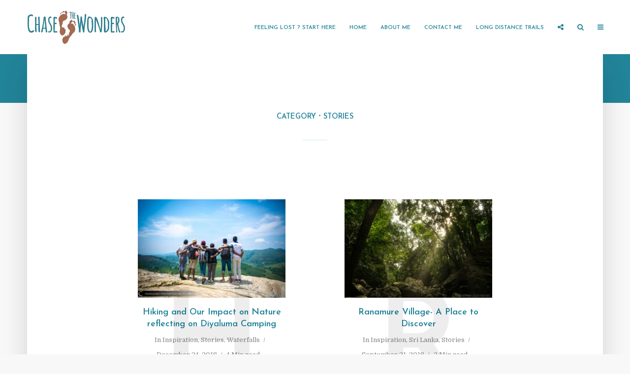

--- FILE ---
content_type: text/html; charset=UTF-8
request_url: https://www.chasethewonders.com/category/stories/
body_size: 27328
content:
<!DOCTYPE html>
<html lang="en-US" xmlns:fb="https://www.facebook.com/2008/fbml" xmlns:addthis="https://www.addthis.com/help/api-spec"  class="no-js no-svg">
	<head>
		<meta charset="UTF-8">
		<meta name="viewport" content="width=device-width, initial-scale=1">
		<link rel="profile" href="http://gmpg.org/xfn/11">
		<meta name='robots' content='index, follow, max-image-preview:large, max-snippet:-1, max-video-preview:-1' />

	<!-- This site is optimized with the Yoast SEO plugin v25.6 - https://yoast.com/wordpress/plugins/seo/ -->
	<title>Stories Archives | Chase The Wonders</title>
	<link rel="canonical" href="https://www.chasethewonders.com/category/stories/" />
	<meta property="og:locale" content="en_US" />
	<meta property="og:type" content="article" />
	<meta property="og:title" content="Stories Archives | Chase The Wonders" />
	<meta property="og:url" content="https://www.chasethewonders.com/category/stories/" />
	<meta property="og:site_name" content="Chase The Wonders" />
	<meta name="twitter:card" content="summary_large_image" />
	<meta name="twitter:site" content="@chasethewonders" />
	<script type="application/ld+json" class="yoast-schema-graph">{"@context":"https://schema.org","@graph":[{"@type":"CollectionPage","@id":"https://www.chasethewonders.com/category/stories/","url":"https://www.chasethewonders.com/category/stories/","name":"Stories Archives | Chase The Wonders","isPartOf":{"@id":"https://www.chasethewonders.com/#website"},"primaryImageOfPage":{"@id":"https://www.chasethewonders.com/category/stories/#primaryimage"},"image":{"@id":"https://www.chasethewonders.com/category/stories/#primaryimage"},"thumbnailUrl":"https://www.chasethewonders.com/wp-content/uploads/2017/04/DSC_0363.jpg","breadcrumb":{"@id":"https://www.chasethewonders.com/category/stories/#breadcrumb"},"inLanguage":"en-US"},{"@type":"ImageObject","inLanguage":"en-US","@id":"https://www.chasethewonders.com/category/stories/#primaryimage","url":"https://www.chasethewonders.com/wp-content/uploads/2017/04/DSC_0363.jpg","contentUrl":"https://www.chasethewonders.com/wp-content/uploads/2017/04/DSC_0363.jpg","width":1500,"height":1000,"caption":"My Kind of People :)"},{"@type":"BreadcrumbList","@id":"https://www.chasethewonders.com/category/stories/#breadcrumb","itemListElement":[{"@type":"ListItem","position":1,"name":"Home","item":"https://www.chasethewonders.com/"},{"@type":"ListItem","position":2,"name":"Stories"}]},{"@type":"WebSite","@id":"https://www.chasethewonders.com/#website","url":"https://www.chasethewonders.com/","name":"Chase The Wonders","description":"Discover Happiness, Adventure and Freedom","publisher":{"@id":"https://www.chasethewonders.com/#/schema/person/7be5586d6f43ded690ee4ebb12bc93e2"},"potentialAction":[{"@type":"SearchAction","target":{"@type":"EntryPoint","urlTemplate":"https://www.chasethewonders.com/?s={search_term_string}"},"query-input":{"@type":"PropertyValueSpecification","valueRequired":true,"valueName":"search_term_string"}}],"inLanguage":"en-US"},{"@type":["Person","Organization"],"@id":"https://www.chasethewonders.com/#/schema/person/7be5586d6f43ded690ee4ebb12bc93e2","name":"Vinura Perera","image":{"@type":"ImageObject","inLanguage":"en-US","@id":"https://www.chasethewonders.com/#/schema/person/image/","url":"https://www.chasethewonders.com/wp-content/uploads/2019/05/splash.png","contentUrl":"https://www.chasethewonders.com/wp-content/uploads/2019/05/splash.png","width":512,"height":512,"caption":"Vinura Perera"},"logo":{"@id":"https://www.chasethewonders.com/#/schema/person/image/"},"description":"Hi to everyone, My name is Vinura! Hello, I'm a different soul that roam around different landscapes chasing the beauty of Mother Nature. I found \"Chase the Wonders\" blog to share my experience with all of you :).","sameAs":["https://chasethewonders.com/","https://www.facebook.com/chasethewonders/","https://www.instagram.com/vinuraperera/","https://x.com/https://twitter.com/chasethewonders","https://www.youtube.com/@vinuraperera"]}]}</script>
	<!-- / Yoast SEO plugin. -->


<link rel='dns-prefetch' href='//fonts.googleapis.com' />
<link rel="alternate" type="application/rss+xml" title="Chase The Wonders &raquo; Feed" href="https://www.chasethewonders.com/feed/" />
<link rel="alternate" type="application/rss+xml" title="Chase The Wonders &raquo; Comments Feed" href="https://www.chasethewonders.com/comments/feed/" />
<link rel="alternate" type="application/rss+xml" title="Chase The Wonders &raquo; Stories Category Feed" href="https://www.chasethewonders.com/category/stories/feed/" />
<script type="text/javascript">
/* <![CDATA[ */
window._wpemojiSettings = {"baseUrl":"https:\/\/s.w.org\/images\/core\/emoji\/15.0.3\/72x72\/","ext":".png","svgUrl":"https:\/\/s.w.org\/images\/core\/emoji\/15.0.3\/svg\/","svgExt":".svg","source":{"concatemoji":"https:\/\/www.chasethewonders.com\/wp-includes\/js\/wp-emoji-release.min.js?ver=6.6.4"}};
/*! This file is auto-generated */
!function(i,n){var o,s,e;function c(e){try{var t={supportTests:e,timestamp:(new Date).valueOf()};sessionStorage.setItem(o,JSON.stringify(t))}catch(e){}}function p(e,t,n){e.clearRect(0,0,e.canvas.width,e.canvas.height),e.fillText(t,0,0);var t=new Uint32Array(e.getImageData(0,0,e.canvas.width,e.canvas.height).data),r=(e.clearRect(0,0,e.canvas.width,e.canvas.height),e.fillText(n,0,0),new Uint32Array(e.getImageData(0,0,e.canvas.width,e.canvas.height).data));return t.every(function(e,t){return e===r[t]})}function u(e,t,n){switch(t){case"flag":return n(e,"\ud83c\udff3\ufe0f\u200d\u26a7\ufe0f","\ud83c\udff3\ufe0f\u200b\u26a7\ufe0f")?!1:!n(e,"\ud83c\uddfa\ud83c\uddf3","\ud83c\uddfa\u200b\ud83c\uddf3")&&!n(e,"\ud83c\udff4\udb40\udc67\udb40\udc62\udb40\udc65\udb40\udc6e\udb40\udc67\udb40\udc7f","\ud83c\udff4\u200b\udb40\udc67\u200b\udb40\udc62\u200b\udb40\udc65\u200b\udb40\udc6e\u200b\udb40\udc67\u200b\udb40\udc7f");case"emoji":return!n(e,"\ud83d\udc26\u200d\u2b1b","\ud83d\udc26\u200b\u2b1b")}return!1}function f(e,t,n){var r="undefined"!=typeof WorkerGlobalScope&&self instanceof WorkerGlobalScope?new OffscreenCanvas(300,150):i.createElement("canvas"),a=r.getContext("2d",{willReadFrequently:!0}),o=(a.textBaseline="top",a.font="600 32px Arial",{});return e.forEach(function(e){o[e]=t(a,e,n)}),o}function t(e){var t=i.createElement("script");t.src=e,t.defer=!0,i.head.appendChild(t)}"undefined"!=typeof Promise&&(o="wpEmojiSettingsSupports",s=["flag","emoji"],n.supports={everything:!0,everythingExceptFlag:!0},e=new Promise(function(e){i.addEventListener("DOMContentLoaded",e,{once:!0})}),new Promise(function(t){var n=function(){try{var e=JSON.parse(sessionStorage.getItem(o));if("object"==typeof e&&"number"==typeof e.timestamp&&(new Date).valueOf()<e.timestamp+604800&&"object"==typeof e.supportTests)return e.supportTests}catch(e){}return null}();if(!n){if("undefined"!=typeof Worker&&"undefined"!=typeof OffscreenCanvas&&"undefined"!=typeof URL&&URL.createObjectURL&&"undefined"!=typeof Blob)try{var e="postMessage("+f.toString()+"("+[JSON.stringify(s),u.toString(),p.toString()].join(",")+"));",r=new Blob([e],{type:"text/javascript"}),a=new Worker(URL.createObjectURL(r),{name:"wpTestEmojiSupports"});return void(a.onmessage=function(e){c(n=e.data),a.terminate(),t(n)})}catch(e){}c(n=f(s,u,p))}t(n)}).then(function(e){for(var t in e)n.supports[t]=e[t],n.supports.everything=n.supports.everything&&n.supports[t],"flag"!==t&&(n.supports.everythingExceptFlag=n.supports.everythingExceptFlag&&n.supports[t]);n.supports.everythingExceptFlag=n.supports.everythingExceptFlag&&!n.supports.flag,n.DOMReady=!1,n.readyCallback=function(){n.DOMReady=!0}}).then(function(){return e}).then(function(){var e;n.supports.everything||(n.readyCallback(),(e=n.source||{}).concatemoji?t(e.concatemoji):e.wpemoji&&e.twemoji&&(t(e.twemoji),t(e.wpemoji)))}))}((window,document),window._wpemojiSettings);
/* ]]> */
</script>
<link rel='stylesheet' id='sbi_styles-css' href='https://www.chasethewonders.com/wp-content/plugins/instagram-feed/css/sbi-styles.min.css?ver=6.10.0' type='text/css' media='all' />
<style id='wp-emoji-styles-inline-css' type='text/css'>

	img.wp-smiley, img.emoji {
		display: inline !important;
		border: none !important;
		box-shadow: none !important;
		height: 1em !important;
		width: 1em !important;
		margin: 0 0.07em !important;
		vertical-align: -0.1em !important;
		background: none !important;
		padding: 0 !important;
	}
</style>
<link rel='stylesheet' id='wp-block-library-css' href='https://www.chasethewonders.com/wp-includes/css/dist/block-library/style.min.css?ver=6.6.4' type='text/css' media='all' />
<link rel='stylesheet' id='leaflet-css' href='https://www.chasethewonders.com/wp-content/plugins/spotmap/public/leaflet/leaflet.css?ver=6.6.4' type='text/css' media='all' />
<link rel='stylesheet' id='custom-css' href='https://www.chasethewonders.com/wp-content/plugins/spotmap/public/css/custom.css?ver=6.6.4' type='text/css' media='all' />
<link rel='stylesheet' id='leaflet-fullscreen-css' href='https://www.chasethewonders.com/wp-content/plugins/spotmap/public/leafletfullscreen/leaflet.fullscreen.css?ver=6.6.4' type='text/css' media='all' />
<link rel='stylesheet' id='leaflet-easybutton-css' href='https://www.chasethewonders.com/wp-content/plugins/spotmap/public/leaflet-easy-button/easy-button.css?ver=6.6.4' type='text/css' media='all' />
<link rel='stylesheet' id='font-awesome-css' href='https://www.chasethewonders.com/wp-content/plugins/spotmap/includes/css/font-awesome-5.15-all.min.css?ver=6.6.4' type='text/css' media='all' />
<link rel='stylesheet' id='leaflet-beautify-marker-css' href='https://www.chasethewonders.com/wp-content/plugins/spotmap/public/leaflet-beautify-marker/leaflet-beautify-marker-icon.css?ver=6.6.4' type='text/css' media='all' />
<style id='classic-theme-styles-inline-css' type='text/css'>
/*! This file is auto-generated */
.wp-block-button__link{color:#fff;background-color:#32373c;border-radius:9999px;box-shadow:none;text-decoration:none;padding:calc(.667em + 2px) calc(1.333em + 2px);font-size:1.125em}.wp-block-file__button{background:#32373c;color:#fff;text-decoration:none}
</style>
<style id='global-styles-inline-css' type='text/css'>
:root{--wp--preset--aspect-ratio--square: 1;--wp--preset--aspect-ratio--4-3: 4/3;--wp--preset--aspect-ratio--3-4: 3/4;--wp--preset--aspect-ratio--3-2: 3/2;--wp--preset--aspect-ratio--2-3: 2/3;--wp--preset--aspect-ratio--16-9: 16/9;--wp--preset--aspect-ratio--9-16: 9/16;--wp--preset--color--black: #000000;--wp--preset--color--cyan-bluish-gray: #abb8c3;--wp--preset--color--white: #ffffff;--wp--preset--color--pale-pink: #f78da7;--wp--preset--color--vivid-red: #cf2e2e;--wp--preset--color--luminous-vivid-orange: #ff6900;--wp--preset--color--luminous-vivid-amber: #fcb900;--wp--preset--color--light-green-cyan: #7bdcb5;--wp--preset--color--vivid-green-cyan: #00d084;--wp--preset--color--pale-cyan-blue: #8ed1fc;--wp--preset--color--vivid-cyan-blue: #0693e3;--wp--preset--color--vivid-purple: #9b51e0;--wp--preset--color--typology-acc: #228499;--wp--preset--color--typology-txt: #444444;--wp--preset--color--typology-meta: #888888;--wp--preset--color--typology-bg: #ffffff;--wp--preset--gradient--vivid-cyan-blue-to-vivid-purple: linear-gradient(135deg,rgba(6,147,227,1) 0%,rgb(155,81,224) 100%);--wp--preset--gradient--light-green-cyan-to-vivid-green-cyan: linear-gradient(135deg,rgb(122,220,180) 0%,rgb(0,208,130) 100%);--wp--preset--gradient--luminous-vivid-amber-to-luminous-vivid-orange: linear-gradient(135deg,rgba(252,185,0,1) 0%,rgba(255,105,0,1) 100%);--wp--preset--gradient--luminous-vivid-orange-to-vivid-red: linear-gradient(135deg,rgba(255,105,0,1) 0%,rgb(207,46,46) 100%);--wp--preset--gradient--very-light-gray-to-cyan-bluish-gray: linear-gradient(135deg,rgb(238,238,238) 0%,rgb(169,184,195) 100%);--wp--preset--gradient--cool-to-warm-spectrum: linear-gradient(135deg,rgb(74,234,220) 0%,rgb(151,120,209) 20%,rgb(207,42,186) 40%,rgb(238,44,130) 60%,rgb(251,105,98) 80%,rgb(254,248,76) 100%);--wp--preset--gradient--blush-light-purple: linear-gradient(135deg,rgb(255,206,236) 0%,rgb(152,150,240) 100%);--wp--preset--gradient--blush-bordeaux: linear-gradient(135deg,rgb(254,205,165) 0%,rgb(254,45,45) 50%,rgb(107,0,62) 100%);--wp--preset--gradient--luminous-dusk: linear-gradient(135deg,rgb(255,203,112) 0%,rgb(199,81,192) 50%,rgb(65,88,208) 100%);--wp--preset--gradient--pale-ocean: linear-gradient(135deg,rgb(255,245,203) 0%,rgb(182,227,212) 50%,rgb(51,167,181) 100%);--wp--preset--gradient--electric-grass: linear-gradient(135deg,rgb(202,248,128) 0%,rgb(113,206,126) 100%);--wp--preset--gradient--midnight: linear-gradient(135deg,rgb(2,3,129) 0%,rgb(40,116,252) 100%);--wp--preset--font-size--small: 12.8px;--wp--preset--font-size--medium: 20px;--wp--preset--font-size--large: 22.4px;--wp--preset--font-size--x-large: 42px;--wp--preset--font-size--normal: 16px;--wp--preset--font-size--huge: 28.8px;--wp--preset--spacing--20: 0.44rem;--wp--preset--spacing--30: 0.67rem;--wp--preset--spacing--40: 1rem;--wp--preset--spacing--50: 1.5rem;--wp--preset--spacing--60: 2.25rem;--wp--preset--spacing--70: 3.38rem;--wp--preset--spacing--80: 5.06rem;--wp--preset--shadow--natural: 6px 6px 9px rgba(0, 0, 0, 0.2);--wp--preset--shadow--deep: 12px 12px 50px rgba(0, 0, 0, 0.4);--wp--preset--shadow--sharp: 6px 6px 0px rgba(0, 0, 0, 0.2);--wp--preset--shadow--outlined: 6px 6px 0px -3px rgba(255, 255, 255, 1), 6px 6px rgba(0, 0, 0, 1);--wp--preset--shadow--crisp: 6px 6px 0px rgba(0, 0, 0, 1);}:where(.is-layout-flex){gap: 0.5em;}:where(.is-layout-grid){gap: 0.5em;}body .is-layout-flex{display: flex;}.is-layout-flex{flex-wrap: wrap;align-items: center;}.is-layout-flex > :is(*, div){margin: 0;}body .is-layout-grid{display: grid;}.is-layout-grid > :is(*, div){margin: 0;}:where(.wp-block-columns.is-layout-flex){gap: 2em;}:where(.wp-block-columns.is-layout-grid){gap: 2em;}:where(.wp-block-post-template.is-layout-flex){gap: 1.25em;}:where(.wp-block-post-template.is-layout-grid){gap: 1.25em;}.has-black-color{color: var(--wp--preset--color--black) !important;}.has-cyan-bluish-gray-color{color: var(--wp--preset--color--cyan-bluish-gray) !important;}.has-white-color{color: var(--wp--preset--color--white) !important;}.has-pale-pink-color{color: var(--wp--preset--color--pale-pink) !important;}.has-vivid-red-color{color: var(--wp--preset--color--vivid-red) !important;}.has-luminous-vivid-orange-color{color: var(--wp--preset--color--luminous-vivid-orange) !important;}.has-luminous-vivid-amber-color{color: var(--wp--preset--color--luminous-vivid-amber) !important;}.has-light-green-cyan-color{color: var(--wp--preset--color--light-green-cyan) !important;}.has-vivid-green-cyan-color{color: var(--wp--preset--color--vivid-green-cyan) !important;}.has-pale-cyan-blue-color{color: var(--wp--preset--color--pale-cyan-blue) !important;}.has-vivid-cyan-blue-color{color: var(--wp--preset--color--vivid-cyan-blue) !important;}.has-vivid-purple-color{color: var(--wp--preset--color--vivid-purple) !important;}.has-black-background-color{background-color: var(--wp--preset--color--black) !important;}.has-cyan-bluish-gray-background-color{background-color: var(--wp--preset--color--cyan-bluish-gray) !important;}.has-white-background-color{background-color: var(--wp--preset--color--white) !important;}.has-pale-pink-background-color{background-color: var(--wp--preset--color--pale-pink) !important;}.has-vivid-red-background-color{background-color: var(--wp--preset--color--vivid-red) !important;}.has-luminous-vivid-orange-background-color{background-color: var(--wp--preset--color--luminous-vivid-orange) !important;}.has-luminous-vivid-amber-background-color{background-color: var(--wp--preset--color--luminous-vivid-amber) !important;}.has-light-green-cyan-background-color{background-color: var(--wp--preset--color--light-green-cyan) !important;}.has-vivid-green-cyan-background-color{background-color: var(--wp--preset--color--vivid-green-cyan) !important;}.has-pale-cyan-blue-background-color{background-color: var(--wp--preset--color--pale-cyan-blue) !important;}.has-vivid-cyan-blue-background-color{background-color: var(--wp--preset--color--vivid-cyan-blue) !important;}.has-vivid-purple-background-color{background-color: var(--wp--preset--color--vivid-purple) !important;}.has-black-border-color{border-color: var(--wp--preset--color--black) !important;}.has-cyan-bluish-gray-border-color{border-color: var(--wp--preset--color--cyan-bluish-gray) !important;}.has-white-border-color{border-color: var(--wp--preset--color--white) !important;}.has-pale-pink-border-color{border-color: var(--wp--preset--color--pale-pink) !important;}.has-vivid-red-border-color{border-color: var(--wp--preset--color--vivid-red) !important;}.has-luminous-vivid-orange-border-color{border-color: var(--wp--preset--color--luminous-vivid-orange) !important;}.has-luminous-vivid-amber-border-color{border-color: var(--wp--preset--color--luminous-vivid-amber) !important;}.has-light-green-cyan-border-color{border-color: var(--wp--preset--color--light-green-cyan) !important;}.has-vivid-green-cyan-border-color{border-color: var(--wp--preset--color--vivid-green-cyan) !important;}.has-pale-cyan-blue-border-color{border-color: var(--wp--preset--color--pale-cyan-blue) !important;}.has-vivid-cyan-blue-border-color{border-color: var(--wp--preset--color--vivid-cyan-blue) !important;}.has-vivid-purple-border-color{border-color: var(--wp--preset--color--vivid-purple) !important;}.has-vivid-cyan-blue-to-vivid-purple-gradient-background{background: var(--wp--preset--gradient--vivid-cyan-blue-to-vivid-purple) !important;}.has-light-green-cyan-to-vivid-green-cyan-gradient-background{background: var(--wp--preset--gradient--light-green-cyan-to-vivid-green-cyan) !important;}.has-luminous-vivid-amber-to-luminous-vivid-orange-gradient-background{background: var(--wp--preset--gradient--luminous-vivid-amber-to-luminous-vivid-orange) !important;}.has-luminous-vivid-orange-to-vivid-red-gradient-background{background: var(--wp--preset--gradient--luminous-vivid-orange-to-vivid-red) !important;}.has-very-light-gray-to-cyan-bluish-gray-gradient-background{background: var(--wp--preset--gradient--very-light-gray-to-cyan-bluish-gray) !important;}.has-cool-to-warm-spectrum-gradient-background{background: var(--wp--preset--gradient--cool-to-warm-spectrum) !important;}.has-blush-light-purple-gradient-background{background: var(--wp--preset--gradient--blush-light-purple) !important;}.has-blush-bordeaux-gradient-background{background: var(--wp--preset--gradient--blush-bordeaux) !important;}.has-luminous-dusk-gradient-background{background: var(--wp--preset--gradient--luminous-dusk) !important;}.has-pale-ocean-gradient-background{background: var(--wp--preset--gradient--pale-ocean) !important;}.has-electric-grass-gradient-background{background: var(--wp--preset--gradient--electric-grass) !important;}.has-midnight-gradient-background{background: var(--wp--preset--gradient--midnight) !important;}.has-small-font-size{font-size: var(--wp--preset--font-size--small) !important;}.has-medium-font-size{font-size: var(--wp--preset--font-size--medium) !important;}.has-large-font-size{font-size: var(--wp--preset--font-size--large) !important;}.has-x-large-font-size{font-size: var(--wp--preset--font-size--x-large) !important;}
:where(.wp-block-post-template.is-layout-flex){gap: 1.25em;}:where(.wp-block-post-template.is-layout-grid){gap: 1.25em;}
:where(.wp-block-columns.is-layout-flex){gap: 2em;}:where(.wp-block-columns.is-layout-grid){gap: 2em;}
:root :where(.wp-block-pullquote){font-size: 1.5em;line-height: 1.6;}
</style>
<link rel='stylesheet' id='contact-form-7-css' href='https://www.chasethewonders.com/wp-content/plugins/contact-form-7/includes/css/styles.css?ver=6.0.6' type='text/css' media='all' />
<link rel='stylesheet' id='mks_shortcodes_simple_line_icons-css' href='https://www.chasethewonders.com/wp-content/plugins/meks-flexible-shortcodes/css/simple-line/simple-line-icons.css?ver=1.3.8' type='text/css' media='screen' />
<link rel='stylesheet' id='mks_shortcodes_css-css' href='https://www.chasethewonders.com/wp-content/plugins/meks-flexible-shortcodes/css/style.css?ver=1.3.8' type='text/css' media='screen' />
<link rel='stylesheet' id='responsive-lightbox-swipebox-css' href='https://www.chasethewonders.com/wp-content/plugins/responsive-lightbox/assets/swipebox/swipebox.min.css?ver=1.5.2' type='text/css' media='all' />
<link rel='stylesheet' id='typology-fonts-css' href='https://fonts.googleapis.com/css?family=Domine%3A400%7CJosefin+Sans%3A400%2C600&#038;subset=latin%2Clatin-ext&#038;ver=1.7.5' type='text/css' media='all' />
<link rel='stylesheet' id='typology-font-awesome-css' href='https://www.chasethewonders.com/wp-content/themes/typology/assets/css/font-awesome.css?ver=1.7.5' type='text/css' media='all' />
<link rel='stylesheet' id='typology-normalize-css' href='https://www.chasethewonders.com/wp-content/themes/typology/assets/css/normalize.css?ver=1.7.5' type='text/css' media='all' />
<link rel='stylesheet' id='typology-magnific-popup-css' href='https://www.chasethewonders.com/wp-content/themes/typology/assets/css/magnific-popup.css?ver=1.7.5' type='text/css' media='all' />
<link rel='stylesheet' id='typology-owl-carousel-css' href='https://www.chasethewonders.com/wp-content/themes/typology/assets/css/owl-carousel.css?ver=1.7.5' type='text/css' media='all' />
<link rel='stylesheet' id='typology-main-css' href='https://www.chasethewonders.com/wp-content/themes/typology/assets/css/main.css?ver=1.7.5' type='text/css' media='all' />
<style id='typology-main-inline-css' type='text/css'>
body,blockquote:before, q:before{font-family: 'Domine';font-weight: 400;}body,.typology-action-button .sub-menu{color:#444444;}body{background:#f8f8f8;font-size: 1.6rem;}.typology-fake-bg{background:#f8f8f8;}.typology-sidebar,.typology-section{background:#ffffff;}h1, h2, h3, h4, h5, h6,.h1, .h2, .h3, .h4, .h5, .h6,.submit,.mks_read_more a,input[type="submit"],input[type="button"],a.mks_button,.cover-letter,.post-letter,.woocommerce nav.woocommerce-pagination ul li span,.woocommerce nav.woocommerce-pagination ul li a,.woocommerce div.product .woocommerce-tabs ul.tabs li,.typology-pagination a,.typology-pagination span,.comment-author .fn,.post-date-month,.typology-button-social,.meks-instagram-follow-link a,.mks_autor_link_wrap a,.entry-pre-title,.typology-button,button,.wp-block-cover .wp-block-cover-image-text, .wp-block-cover .wp-block-cover-text, .wp-block-cover h2, .wp-block-cover-image .wp-block-cover-image-text, .wp-block-cover-image .wp-block-cover-text, .wp-block-cover-image h2,.wp-block-button__link,body div.wpforms-container-full .wpforms-form input[type=submit], body div.wpforms-container-full .wpforms-form button[type=submit], body div.wpforms-container-full .wpforms-form .wpforms-page-button {font-family: 'Josefin Sans';font-weight: 600;}.typology-header .typology-nav{font-family: 'Josefin Sans';font-weight: 600;}.typology-cover .entry-title,.typology-cover h1 { font-size: 6.4rem;}h1, .h1 {font-size: 4.8rem;}h2, .h2 {font-size: 3.5rem;}h3, .h3 {font-size: 2.8rem;}h4, .h4 {font-size: 2.3rem;}h5, .h5,.typology-layout-c.post-image-on .entry-title,blockquote, q {font-size: 1.8rem;}h6, .h6 {font-size: 1.5rem;}.widget{font-size: 1.4rem;}.typology-header .typology-nav a{font-size: 1.1rem;}.typology-layout-b .post-date-hidden,.meta-item{font-size: 1.3rem;}.post-letter {font-size: 26.0rem;}.typology-layout-c .post-letter{height: 26.0rem;}.cover-letter {font-size: 60.0rem;}h1, h2, h3, h4, h5, h6,.h1, .h2, .h3, .h4, .h5, .h6,h1 a,h2 a,h3 a,h4 a,h5 a,h6 a,.post-date-month{color:#228499;}.typology-single-sticky a{color:#444444;}.entry-title a:hover,.typology-single-sticky a:hover{color:#228499;}.bypostauthor .comment-author:before,#cancel-comment-reply-link:after{background:#228499;}a,.widget .textwidget a,.typology-layout-b .post-date-hidden{color: #228499;}.single .typology-section:first-child .section-content, .section-content-page, .section-content.section-content-a{max-width: 720px;}.typology-header{height:110px;}.typology-header-sticky-on .typology-header{background:#228499;}.cover-letter{padding-top: 110px;}.site-title a,.typology-site-description{color: #228499;}.typology-header .typology-nav,.typology-header .typology-nav > li > a{color: #228499;}.typology-header .typology-nav .sub-menu a{ color:#444444;}.typology-header .typology-nav .sub-menu a:hover{color: #228499;}.typology-action-button .sub-menu ul a:before{background: #228499;}.sub-menu .current-menu-item a{color:#228499;}.dot,.typology-header .typology-nav .sub-menu{background:#ffffff;}.typology-header .typology-main-navigation .sub-menu .current-menu-ancestor > a,.typology-header .typology-main-navigation .sub-menu .current-menu-item > a{color: #228499;}.typology-header-wide .slot-l{left: 35px;}.typology-header-wide .slot-r{right: 20px;}.meta-item,.meta-item span,.meta-item a,.comment-metadata a{color: #888888;}.comment-meta .url,.meta-item a:hover{color:#228499;}.typology-post:after,.section-title:after,.typology-pagination:before{background:rgba(34,132,153,0.2);}.typology-layout-b .post-date-day,.typology-outline-nav li a:hover,.style-timeline .post-date-day{color:#228499;}.typology-layout-b .post-date:after,blockquote:before,q:before{background:#228499;}.typology-sticky-c,.typology-sticky-to-top span,.sticky-author-date{color: #888888;}.typology-outline-nav li a{color: #444444;}.typology-post.typology-layout-b:before, .section-content-b .typology-ad-between-posts:before{background:rgba(68,68,68,0.1);}.submit,.mks_read_more a,input[type="submit"],input[type="button"],a.mks_button,.typology-button,.submit,.typology-button-social,.page-template-template-authors .typology-author .typology-button-social,.widget .mks_autor_link_wrap a,.widget .meks-instagram-follow-link a,.widget .mks_read_more a,button,body div.wpforms-container-full .wpforms-form input[type=submit], body div.wpforms-container-full .wpforms-form button[type=submit], body div.wpforms-container-full .wpforms-form .wpforms-page-button {color:#ffffff;background: #228499;border:1px solid #228499;}body div.wpforms-container-full .wpforms-form input[type=submit]:hover, body div.wpforms-container-full .wpforms-form input[type=submit]:focus, body div.wpforms-container-full .wpforms-form input[type=submit]:active, body div.wpforms-container-full .wpforms-form button[type=submit]:hover, body div.wpforms-container-full .wpforms-form button[type=submit]:focus, body div.wpforms-container-full .wpforms-form button[type=submit]:active, body div.wpforms-container-full .wpforms-form .wpforms-page-button:hover, body div.wpforms-container-full .wpforms-form .wpforms-page-button:active, body div.wpforms-container-full .wpforms-form .wpforms-page-button:focus {color:#ffffff;background: #228499;border:1px solid #228499;}.page-template-template-authors .typology-author .typology-icon-social:hover {border:1px solid #228499;}.button-invert{color:#228499;background:transparent;}.widget .mks_autor_link_wrap a:hover,.widget .meks-instagram-follow-link a:hover,.widget .mks_read_more a:hover{color:#ffffff;}.typology-cover{min-height: 240px;}.typology-cover-empty{height:209px;min-height:209px;}.typology-fake-bg .typology-section:first-child {top: -99px;}.typology-flat .typology-cover-empty{height:110px;}.typology-flat .typology-cover{min-height:110px;}.typology-cover-empty,.typology-cover,.typology-header-sticky{background: #228499;;}.typology-cover-overlay:after{background: rgba(34,132,153,0.0);}.typology-sidebar-header{background:#228499;}.typology-cover,.typology-cover .entry-title,.typology-cover .entry-title a,.typology-cover .meta-item,.typology-cover .meta-item span,.typology-cover .meta-item a,.typology-cover h1,.typology-cover h2,.typology-cover h3{color: #228499;}.typology-cover .typology-button{color: #228499;background:#228499;border:1px solid #228499;}.typology-cover .button-invert{color: #228499;background: transparent;}.typology-cover-slider .owl-dots .owl-dot span{background:#228499;}.typology-outline-nav li:before,.widget ul li:before{background:#228499;}.widget a{color:#444444;}.widget a:hover,.widget_calendar table tbody td a,.entry-tags a:hover,.wp-block-tag-cloud a:hover{color:#228499;}.widget_calendar table tbody td a:hover,.widget table td,.entry-tags a,.wp-block-tag-cloud a{color:#444444;}.widget table,.widget table td,.widget_calendar table thead th,table,td, th{border-color: rgba(68,68,68,0.3);}.widget ul li,.widget .recentcomments{color:#444444;}.widget .post-date{color:#888888;}#today{background:rgba(68,68,68,0.1);}.typology-pagination .current, .typology-pagination .infinite-scroll a, .typology-pagination .load-more a, .typology-pagination .nav-links .next, .typology-pagination .nav-links .prev, .typology-pagination .next a, .typology-pagination .prev a{color: #ffffff;background:#228499;}.typology-pagination a, .typology-pagination span{color: #228499;border:1px solid #228499;}.typology-footer{background:#f8f8f8;color:#aaaaaa;}.typology-footer h1,.typology-footer h2,.typology-footer h3,.typology-footer h4,.typology-footer h5,.typology-footer h6,.typology-footer .post-date-month{color:#aaaaaa;}.typology-count{background: #228499;}.typology-footer a, .typology-footer .widget .textwidget a{color: #888888;}input[type="text"], input[type="email"],input[type=search], input[type="url"], input[type="tel"], input[type="number"], input[type="date"], input[type="password"], textarea, select{border-color:rgba(68,68,68,0.2);}blockquote:after, blockquote:before, q:after, q:before{-webkit-box-shadow: 0 0 0 10px #ffffff;box-shadow: 0 0 0 10px #ffffff;}pre,.entry-content #mc_embed_signup{background: rgba(68,68,68,0.1);}.wp-block-button__link{background: #228499;color: #ffffff; }.wp-block-image figcaption,.wp-block-audio figcaption{color: #444444;}.wp-block-pullquote:not(.is-style-solid-color) blockquote{border-top:2px solid #444444;border-bottom:2px solid #444444;}.wp-block-pullquote.is-style-solid-color{background: #228499;color: #ffffff; }.wp-block-separator{border-color: rgba(68,68,68,0.3);}body.wp-editor{background:#ffffff;}.has-small-font-size{ font-size: 1.3rem;}.has-large-font-size{ font-size: 1.9rem;}.has-huge-font-size{ font-size: 2.2rem;}@media(min-width: 801px){.has-small-font-size{ font-size: 1.3rem;}.has-normal-font-size{ font-size: 1.6rem;}.has-large-font-size{ font-size: 2.2rem;}.has-huge-font-size{ font-size: 2.9rem;}}.has-typology-acc-background-color{ background-color: #228499;}.has-typology-acc-color{ color: #228499;}.has-typology-txt-background-color{ background-color: #444444;}.has-typology-txt-color{ color: #444444;}.has-typology-meta-background-color{ background-color: #888888;}.has-typology-meta-color{ color: #888888;}.has-typology-bg-background-color{ background-color: #ffffff;}.has-typology-bg-color{ color: #ffffff;}.site-title{text-transform: uppercase;}.typology-site-description{text-transform: none;}.typology-nav{text-transform: uppercase;}h1, h2, h3, h4, h5, h6, .wp-block-cover-text, .wp-block-cover-image-text{text-transform: none;}.section-title{text-transform: uppercase;}.widget-title{text-transform: uppercase;}.meta-item{text-transform: none;}.typology-button{text-transform: uppercase;}.submit,.mks_read_more a,input[type="submit"],input[type="button"],a.mks_button,.typology-button,.widget .mks_autor_link_wrap a,.widget .meks-instagram-follow-link a,.widget .mks_read_more a,button,.typology-button-social,.wp-block-button__link,body div.wpforms-container-full .wpforms-form input[type=submit], body div.wpforms-container-full .wpforms-form button[type=submit], body div.wpforms-container-full .wpforms-form .wpforms-page-button {text-transform: uppercase;}
</style>
<link rel='stylesheet' id='typology_child_style-css' href='https://www.chasethewonders.com/wp-content/themes/typology-child/style.css?ver=1.7.5' type='text/css' media='screen' />
<link rel='stylesheet' id='meks-ads-widget-css' href='https://www.chasethewonders.com/wp-content/plugins/meks-easy-ads-widget/css/style.css?ver=2.0.9' type='text/css' media='all' />
<link rel='stylesheet' id='meks_instagram-widget-styles-css' href='https://www.chasethewonders.com/wp-content/plugins/meks-easy-instagram-widget/css/widget.css?ver=6.6.4' type='text/css' media='all' />
<link rel='stylesheet' id='meks-flickr-widget-css' href='https://www.chasethewonders.com/wp-content/plugins/meks-simple-flickr-widget/css/style.css?ver=1.3' type='text/css' media='all' />
<link rel='stylesheet' id='meks-author-widget-css' href='https://www.chasethewonders.com/wp-content/plugins/meks-smart-author-widget/css/style.css?ver=1.1.5' type='text/css' media='all' />
<link rel='stylesheet' id='meks-social-widget-css' href='https://www.chasethewonders.com/wp-content/plugins/meks-smart-social-widget/css/style.css?ver=1.6.5' type='text/css' media='all' />
<link rel='stylesheet' id='meks-themeforest-widget-css' href='https://www.chasethewonders.com/wp-content/plugins/meks-themeforest-smart-widget/css/style.css?ver=1.6' type='text/css' media='all' />
<link rel='stylesheet' id='meks_ess-main-css' href='https://www.chasethewonders.com/wp-content/plugins/meks-easy-social-share/assets/css/main.css?ver=1.3' type='text/css' media='all' />
<link rel='stylesheet' id='addthis_all_pages-css' href='https://www.chasethewonders.com/wp-content/plugins/addthis/frontend/build/addthis_wordpress_public.min.css?ver=6.6.4' type='text/css' media='all' />
<link rel='stylesheet' id='MWM-AAL-FRONT-CSS-css' href='https://www.chasethewonders.com/wp-content/plugins/better-anchor-links/css/mwm-aal.css?ver=1.2.0' type='text/css' media='screen' />
<script type="text/javascript" src="https://www.chasethewonders.com/wp-includes/js/tinymce/tinymce.min.js?ver=49110-20201110" id="wp-tinymce-root-js"></script>
<script type="text/javascript" src="https://www.chasethewonders.com/wp-includes/js/tinymce/plugins/compat3x/plugin.min.js?ver=49110-20201110" id="wp-tinymce-js"></script>
<script type="text/javascript" src="https://www.chasethewonders.com/wp-includes/js/jquery/jquery.min.js?ver=3.7.1" id="jquery-core-js"></script>
<script type="text/javascript" src="https://www.chasethewonders.com/wp-includes/js/jquery/jquery-migrate.min.js?ver=3.4.1" id="jquery-migrate-js"></script>
<script type="text/javascript" src="https://www.chasethewonders.com/wp-includes/js/dist/vendor/moment.min.js?ver=2.29.4" id="moment-js"></script>
<script type="text/javascript" id="moment-js-after">
/* <![CDATA[ */
moment.updateLocale( 'en_US', {"months":["January","February","March","April","May","June","July","August","September","October","November","December"],"monthsShort":["Jan","Feb","Mar","Apr","May","Jun","Jul","Aug","Sep","Oct","Nov","Dec"],"weekdays":["Sunday","Monday","Tuesday","Wednesday","Thursday","Friday","Saturday"],"weekdaysShort":["Sun","Mon","Tue","Wed","Thu","Fri","Sat"],"week":{"dow":1},"longDateFormat":{"LT":"g:i a","LTS":null,"L":null,"LL":"F j, Y","LLL":"F j, Y g:i a","LLLL":null}} );
/* ]]> */
</script>
<script type="text/javascript" src="https://www.chasethewonders.com/wp-content/plugins/spotmap/public/leaflet/leaflet.js?ver=6.6.4" id="leaflet-js"></script>
<script type="text/javascript" src="https://www.chasethewonders.com/wp-content/plugins/spotmap/public/leafletfullscreen/leaflet.fullscreen.js?ver=6.6.4" id="leaflet-fullscreen-js"></script>
<script type="text/javascript" src="https://www.chasethewonders.com/wp-content/plugins/spotmap/public/leaflet-gpx/gpx.js?ver=6.6.4" id="leaflet-gpx-js"></script>
<script type="text/javascript" src="https://www.chasethewonders.com/wp-content/plugins/spotmap/public/leaflet-easy-button/easy-button.js?ver=6.6.4" id="leaflet-easybutton-js"></script>
<script type="text/javascript" src="https://www.chasethewonders.com/wp-content/plugins/spotmap/public/leaflet-tilelayer-swisstopo/Leaflet.TileLayer.Swiss.umd.js?ver=6.6.4" id="leaflet-swisstopo-js"></script>
<script type="text/javascript" src="https://www.chasethewonders.com/wp-content/plugins/spotmap/public/leaflet-beautify-marker/leaflet-beautify-marker-icon.js?ver=6.6.4" id="leaflet-beautify-marker-js"></script>
<script type="text/javascript" src="https://www.chasethewonders.com/wp-content/plugins/spotmap/public/leaflet-textpath/leaflet.textpath.js?ver=6.6.4" id="leaflet-text-path-js"></script>
<script type="text/javascript" src="https://www.chasethewonders.com/wp-includes/js/dist/vendor/react.min.js?ver=18.3.1" id="react-js"></script>
<script type="text/javascript" src="https://www.chasethewonders.com/wp-includes/js/dist/vendor/react-jsx-runtime.min.js?ver=18.3.1" id="react-jsx-runtime-js"></script>
<script type="text/javascript" src="https://www.chasethewonders.com/wp-includes/js/dist/autop.min.js?ver=9fb50649848277dd318d" id="wp-autop-js"></script>
<script type="text/javascript" src="https://www.chasethewonders.com/wp-includes/js/dist/blob.min.js?ver=9113eed771d446f4a556" id="wp-blob-js"></script>
<script type="text/javascript" src="https://www.chasethewonders.com/wp-includes/js/dist/block-serialization-default-parser.min.js?ver=14d44daebf663d05d330" id="wp-block-serialization-default-parser-js"></script>
<script type="text/javascript" src="https://www.chasethewonders.com/wp-includes/js/dist/hooks.min.js?ver=2810c76e705dd1a53b18" id="wp-hooks-js"></script>
<script type="text/javascript" src="https://www.chasethewonders.com/wp-includes/js/dist/deprecated.min.js?ver=e1f84915c5e8ae38964c" id="wp-deprecated-js"></script>
<script type="text/javascript" src="https://www.chasethewonders.com/wp-includes/js/dist/dom.min.js?ver=4ecffbffba91b10c5c7a" id="wp-dom-js"></script>
<script type="text/javascript" src="https://www.chasethewonders.com/wp-includes/js/dist/vendor/react-dom.min.js?ver=18.3.1" id="react-dom-js"></script>
<script type="text/javascript" src="https://www.chasethewonders.com/wp-includes/js/dist/escape-html.min.js?ver=6561a406d2d232a6fbd2" id="wp-escape-html-js"></script>
<script type="text/javascript" src="https://www.chasethewonders.com/wp-includes/js/dist/element.min.js?ver=cb762d190aebbec25b27" id="wp-element-js"></script>
<script type="text/javascript" src="https://www.chasethewonders.com/wp-includes/js/dist/is-shallow-equal.min.js?ver=e0f9f1d78d83f5196979" id="wp-is-shallow-equal-js"></script>
<script type="text/javascript" src="https://www.chasethewonders.com/wp-includes/js/dist/i18n.min.js?ver=5e580eb46a90c2b997e6" id="wp-i18n-js"></script>
<script type="text/javascript" id="wp-i18n-js-after">
/* <![CDATA[ */
wp.i18n.setLocaleData( { 'text direction\u0004ltr': [ 'ltr' ] } );
/* ]]> */
</script>
<script type="text/javascript" src="https://www.chasethewonders.com/wp-includes/js/dist/keycodes.min.js?ver=034ff647a54b018581d3" id="wp-keycodes-js"></script>
<script type="text/javascript" src="https://www.chasethewonders.com/wp-includes/js/dist/priority-queue.min.js?ver=9c21c957c7e50ffdbf48" id="wp-priority-queue-js"></script>
<script type="text/javascript" src="https://www.chasethewonders.com/wp-includes/js/dist/compose.min.js?ver=b8d54449305350b51869" id="wp-compose-js"></script>
<script type="text/javascript" src="https://www.chasethewonders.com/wp-includes/js/dist/private-apis.min.js?ver=17a2e640b653d742da6e" id="wp-private-apis-js"></script>
<script type="text/javascript" src="https://www.chasethewonders.com/wp-includes/js/dist/redux-routine.min.js?ver=a0a172871afaeb261566" id="wp-redux-routine-js"></script>
<script type="text/javascript" src="https://www.chasethewonders.com/wp-includes/js/dist/data.min.js?ver=7c62e39de0308c73d50c" id="wp-data-js"></script>
<script type="text/javascript" id="wp-data-js-after">
/* <![CDATA[ */
( function() {
	var userId = 0;
	var storageKey = "WP_DATA_USER_" + userId;
	wp.data
		.use( wp.data.plugins.persistence, { storageKey: storageKey } );
} )();
/* ]]> */
</script>
<script type="text/javascript" src="https://www.chasethewonders.com/wp-includes/js/dist/html-entities.min.js?ver=2cd3358363e0675638fb" id="wp-html-entities-js"></script>
<script type="text/javascript" src="https://www.chasethewonders.com/wp-includes/js/dist/dom-ready.min.js?ver=f77871ff7694fffea381" id="wp-dom-ready-js"></script>
<script type="text/javascript" src="https://www.chasethewonders.com/wp-includes/js/dist/a11y.min.js?ver=d90eebea464f6c09bfd5" id="wp-a11y-js"></script>
<script type="text/javascript" src="https://www.chasethewonders.com/wp-includes/js/dist/rich-text.min.js?ver=4021b9e4e9ef4d3cd868" id="wp-rich-text-js"></script>
<script type="text/javascript" src="https://www.chasethewonders.com/wp-includes/js/dist/shortcode.min.js?ver=b7747eee0efafd2f0c3b" id="wp-shortcode-js"></script>
<script type="text/javascript" src="https://www.chasethewonders.com/wp-includes/js/dist/blocks.min.js?ver=0d232d232463200f5cfd" id="wp-blocks-js"></script>
<script type="text/javascript" src="https://www.chasethewonders.com/wp-includes/js/dist/url.min.js?ver=36ae0e4dd9043bb8749b" id="wp-url-js"></script>
<script type="text/javascript" src="https://www.chasethewonders.com/wp-includes/js/dist/api-fetch.min.js?ver=4c185334c5ec26e149cc" id="wp-api-fetch-js"></script>
<script type="text/javascript" id="wp-api-fetch-js-after">
/* <![CDATA[ */
wp.apiFetch.use( wp.apiFetch.createRootURLMiddleware( "https://www.chasethewonders.com/wp-json/" ) );
wp.apiFetch.nonceMiddleware = wp.apiFetch.createNonceMiddleware( "1dc5ff76aa" );
wp.apiFetch.use( wp.apiFetch.nonceMiddleware );
wp.apiFetch.use( wp.apiFetch.mediaUploadMiddleware );
wp.apiFetch.nonceEndpoint = "https://www.chasethewonders.com/wp-admin/admin-ajax.php?action=rest-nonce";
/* ]]> */
</script>
<script type="text/javascript" src="https://www.chasethewonders.com/wp-includes/js/dist/date.min.js?ver=aaca6387d1cf924acc51" id="wp-date-js"></script>
<script type="text/javascript" id="wp-date-js-after">
/* <![CDATA[ */
wp.date.setSettings( {"l10n":{"locale":"en_US","months":["January","February","March","April","May","June","July","August","September","October","November","December"],"monthsShort":["Jan","Feb","Mar","Apr","May","Jun","Jul","Aug","Sep","Oct","Nov","Dec"],"weekdays":["Sunday","Monday","Tuesday","Wednesday","Thursday","Friday","Saturday"],"weekdaysShort":["Sun","Mon","Tue","Wed","Thu","Fri","Sat"],"meridiem":{"am":"am","pm":"pm","AM":"AM","PM":"PM"},"relative":{"future":"%s from now","past":"%s ago","s":"a second","ss":"%d seconds","m":"a minute","mm":"%d minutes","h":"an hour","hh":"%d hours","d":"a day","dd":"%d days","M":"a month","MM":"%d months","y":"a year","yy":"%d years"},"startOfWeek":1},"formats":{"time":"g:i a","date":"F j, Y","datetime":"F j, Y g:i a","datetimeAbbreviated":"M j, Y g:i a"},"timezone":{"offset":5.5,"offsetFormatted":"5:30","string":"","abbr":""}} );
/* ]]> */
</script>
<script type="text/javascript" src="https://www.chasethewonders.com/wp-includes/js/dist/primitives.min.js?ver=aef2543ab60c8c9bb609" id="wp-primitives-js"></script>
<script type="text/javascript" src="https://www.chasethewonders.com/wp-includes/js/dist/warning.min.js?ver=ed7c8b0940914f4fe44b" id="wp-warning-js"></script>
<script type="text/javascript" src="https://www.chasethewonders.com/wp-includes/js/dist/components.min.js?ver=36b97398bf090476214e" id="wp-components-js"></script>
<script type="text/javascript" src="https://www.chasethewonders.com/wp-includes/js/dist/keyboard-shortcuts.min.js?ver=32686e58e84193ce808b" id="wp-keyboard-shortcuts-js"></script>
<script type="text/javascript" src="https://www.chasethewonders.com/wp-includes/js/dist/commands.min.js?ver=73d702f6367f60b06d89" id="wp-commands-js"></script>
<script type="text/javascript" src="https://www.chasethewonders.com/wp-includes/js/dist/notices.min.js?ver=673a68a7ac2f556ed50b" id="wp-notices-js"></script>
<script type="text/javascript" src="https://www.chasethewonders.com/wp-includes/js/dist/preferences-persistence.min.js?ver=9307a8c9e3254140a223" id="wp-preferences-persistence-js"></script>
<script type="text/javascript" src="https://www.chasethewonders.com/wp-includes/js/dist/preferences.min.js?ver=e7b06b8f8bdd714600e9" id="wp-preferences-js"></script>
<script type="text/javascript" id="wp-preferences-js-after">
/* <![CDATA[ */
( function() {
				var serverData = false;
				var userId = "0";
				var persistenceLayer = wp.preferencesPersistence.__unstableCreatePersistenceLayer( serverData, userId );
				var preferencesStore = wp.preferences.store;
				wp.data.dispatch( preferencesStore ).setPersistenceLayer( persistenceLayer );
			} ) ();
/* ]]> */
</script>
<script type="text/javascript" src="https://www.chasethewonders.com/wp-includes/js/dist/style-engine.min.js?ver=86ba6721a03e5b921dfe" id="wp-style-engine-js"></script>
<script type="text/javascript" src="https://www.chasethewonders.com/wp-includes/js/dist/token-list.min.js?ver=05f8a6df6258f0081718" id="wp-token-list-js"></script>
<script type="text/javascript" src="https://www.chasethewonders.com/wp-includes/js/dist/wordcount.min.js?ver=55d8c2bf3dc99e7ea5ec" id="wp-wordcount-js"></script>
<script type="text/javascript" src="https://www.chasethewonders.com/wp-includes/js/dist/block-editor.min.js?ver=7ab6a9fdca1a0386ea66" id="wp-block-editor-js"></script>
<script type="text/javascript" id="spotmap-block-js-extra">
/* <![CDATA[ */
var spotmapjsobj = {"ajaxUrl":"https:\/\/www.chasethewonders.com\/wp-admin\/admin-ajax.php","maps":{"openstreetmap":{"label":"OpenStreetMap","url":"https:\/\/{s}.tile.openstreetmap.org\/{z}\/{x}\/{y}.png","options":{"maxZoom":19,"attribution":"\u00a9 <a href='https:\/\/openstreetmap.org\/copyright\/'>OpenStreetMap<\/a>"}},"opentopomap":{"label":"OpenTopoMap","url":"https:\/\/a.tile.opentopomap.org\/{z}\/{x}\/{y}.png","options":{"maxZoom":17,"attribution":"\u00a9 <a href='http:\/\/opentopomap.org\/'>OpenTopoMap<\/a> <a href='https:\/\/creativecommons.org\/licenses\/by-sa\/3.0\/'>(CC-BY-SA)<\/a> | \u00a9 <a href='https:\/\/openstreetmap.org\/copyright\/'>OpenStreetMap<\/a>"}},"spain-ign-topo":{"wms":"true","label":"Spain IGN Topo","url":"http:\/\/www.ign.es\/wms-inspire\/mapa-raster","options":{"layers":"mtn_rasterizado","format":"image\/jpeg","transparent":"false","maxZoom":20,"continuousWorld":"true","attribution":"\u00a9 <a href='http:\/\/www.ign.es\/ign\/main\/index.do' target='_blank'>Instituto Geogr\u00e1fico Nacional de Espa\u00f1a<\/a>"}},"stamen-watercolor":{"label":"Watercolor","url":"https:\/\/stamen-tiles-{s}.a.ssl.fastly.net\/watercolor\/{z}\/{x}\/{y}.jpg","options":{"attribution":"Map tiles by <a href='http:\/\/stamen.com'>Stamen Design<\/a>, <a href='http:\/\/creativecommons.org\/licenses\/by\/3.0'>CC BY 3.0<\/a> &mdash; Map data &copy; <a href='https:\/\/www.openstreetmap.org\/copyright'>OpenStreetMap<\/a> contributors","subdomains":"abcd","minZoom":"1","maxZoom":"16"}},"esri-natgeoworldmap":{"label":"Nat Geo Map","url":"https:\/\/server.arcgisonline.com\/ArcGIS\/rest\/services\/NatGeo_World_Map\/MapServer\/tile\/{z}\/{y}\/{x}","options":{"attribution":"Tiles \u00a9 Esri \u2014 National Geographic, Esri, DeLorme, NAVTEQ, UNEP-WCMC, USGS, NASA, ESA, METI, NRCAN, GEBCO, NOAA, iPC","maxZoom":"12"}},"usgs-topo":{"label":"USGS Topo","url":"https:\/\/basemap.nationalmap.gov\/ArcGIS\/rest\/services\/{layer}\/MapServer\/tile\/{z}\/{y}\/{x}","options":{"attribution":"<a href='https:\/\/www.usgs.gov\/'>U.S. Geological Survey<\/a> | <a href='https:\/\/www.usgs.gov\/laws\/policies_notices.html'>Policies<\/a>","maxZoom":"18","layer":"USGSTopo"}},"usgs-topo-sat":{"label":"USGS Topo Satelite","url":"https:\/\/basemap.nationalmap.gov\/ArcGIS\/rest\/services\/{layer}\/MapServer\/tile\/{z}\/{y}\/{x}","options":{"attribution":"<a href='https:\/\/www.usgs.gov\/'>U.S. Geological Survey<\/a> | <a href='https:\/\/www.usgs.gov\/laws\/policies_notices.html'>Policies<\/a>","maxZoom":"18","layer":"USGSImageryOnly"}},"usgs-sat":{"label":"USGS Satelite","url":"https:\/\/basemap.nationalmap.gov\/ArcGIS\/rest\/services\/{layer}\/MapServer\/tile\/{z}\/{y}\/{x}","options":{"attribution":"<a href='https:\/\/www.usgs.gov\/'>U.S. Geological Survey<\/a> | <a href='https:\/\/www.usgs.gov\/laws\/policies_notices.html'>Policies<\/a>","maxZoom":"18","layer":"USGSImageryTopo"}}},"overlays":{"openseamap":{"label":"OpenSeaMap","url":"http:\/\/tiles.openseamap.org\/seamark\/{z}\/{x}\/{y}.png","options":{"attribution":"\u00a9 <a href=\"https:\/\/www.openstreetmap.org\/copyright\">OpenSeaMap<\/a> contributors","layer":"USGSImageryTopo"}}},"url":"https:\/\/www.chasethewonders.com\/wp-content\/plugins\/spotmap\/public\/","feeds":["0","pct"],"defaultValues":{"maps":"openstreetmap,opentopomap","height":500,"mapcenter":"all","width":"normal","color":"blue,red","splitlines":"12"},"marker":{"HELP":{"iconShape":"marker","icon":"life-ring","customMessage":""},"HELP-CANCEL":{"iconShape":"marker","icon":"check-double","customMessage":""},"CUSTOM":{"iconShape":"marker","icon":"comment-dots","customMessage":""},"OK":{"iconShape":"marker","icon":"thumbs-up","customMessage":""},"STATUS":{"iconShape":"circle","icon":"check-circle","customMessage":""},"UNLIMITED-TRACK":{"iconShape":"circle-dot","icon":"user","customMessage":""},"NEWMOVEMENT":{"iconShape":"circle","icon":"play-circle","customMessage":""},"STOP":{"iconShape":"circle","icon":"stop-circle","customMessage":""}}};
/* ]]> */
</script>
<script type="text/javascript" src="https://www.chasethewonders.com/wp-content/plugins/spotmap/public/js/block.js?ver=6.6.4" id="spotmap-block-js"></script>
<script type="text/javascript" src="https://www.chasethewonders.com/wp-content/plugins/responsive-lightbox/assets/dompurify/purify.min.js?ver=3.3.1" id="dompurify-js"></script>
<script type="text/javascript" id="responsive-lightbox-sanitizer-js-before">
/* <![CDATA[ */
window.RLG = window.RLG || {}; window.RLG.sanitizeAllowedHosts = ["youtube.com","www.youtube.com","youtu.be","vimeo.com","player.vimeo.com"];
/* ]]> */
</script>
<script type="text/javascript" src="https://www.chasethewonders.com/wp-content/plugins/responsive-lightbox/js/sanitizer.js?ver=2.6.1" id="responsive-lightbox-sanitizer-js"></script>
<script type="text/javascript" src="https://www.chasethewonders.com/wp-content/plugins/responsive-lightbox/assets/swipebox/jquery.swipebox.min.js?ver=1.5.2" id="responsive-lightbox-swipebox-js"></script>
<script type="text/javascript" src="https://www.chasethewonders.com/wp-includes/js/underscore.min.js?ver=1.13.4" id="underscore-js"></script>
<script type="text/javascript" src="https://www.chasethewonders.com/wp-content/plugins/responsive-lightbox/assets/infinitescroll/infinite-scroll.pkgd.min.js?ver=4.0.1" id="responsive-lightbox-infinite-scroll-js"></script>
<script type="text/javascript" id="responsive-lightbox-js-before">
/* <![CDATA[ */
var rlArgs = {"script":"swipebox","selector":"lightbox","customEvents":"","activeGalleries":true,"animation":true,"hideCloseButtonOnMobile":false,"removeBarsOnMobile":false,"hideBars":true,"hideBarsDelay":5000,"videoMaxWidth":1080,"useSVG":true,"loopAtEnd":false,"woocommerce_gallery":false,"ajaxurl":"https:\/\/www.chasethewonders.com\/wp-admin\/admin-ajax.php","nonce":"159d54d8e1","preview":false,"postId":1374,"scriptExtension":false};
/* ]]> */
</script>
<script type="text/javascript" src="https://www.chasethewonders.com/wp-content/plugins/responsive-lightbox/js/front.js?ver=2.6.1" id="responsive-lightbox-js"></script>
<link rel="https://api.w.org/" href="https://www.chasethewonders.com/wp-json/" /><link rel="alternate" title="JSON" type="application/json" href="https://www.chasethewonders.com/wp-json/wp/v2/categories/4" /><link rel="EditURI" type="application/rsd+xml" title="RSD" href="https://www.chasethewonders.com/xmlrpc.php?rsd" />
<meta name="generator" content="Redux 4.5.10" />		<meta property="fb:pages" content="1757457464529135" />
					<meta property="ia:markup_url" content="https://www.chasethewonders.com/inspiration/hiking-and-our-impact-on-nature-reflecting-on-diyaluma-camping/?ia_markup=1" />
			<meta property="fb:pages" content="1757457464529135" />

<!-- Facebook Pixel Code -->
<script>
  !function(f,b,e,v,n,t,s)
  {if(f.fbq)return;n=f.fbq=function(){n.callMethod?
  n.callMethod.apply(n,arguments):n.queue.push(arguments)};
  if(!f._fbq)f._fbq=n;n.push=n;n.loaded=!0;n.version='2.0';
  n.queue=[];t=b.createElement(e);t.async=!0;
  t.src=v;s=b.getElementsByTagName(e)[0];
  s.parentNode.insertBefore(t,s)}(window, document,'script',
  'https://connect.facebook.net/en_US/fbevents.js');
  fbq('init', '192157454678230');
  fbq('track', 'PageView');
</script>
<noscript><img height="1" width="1" style="display:none"
  src="https://www.facebook.com/tr?id=192157454678230&ev=PageView&noscript=1"
/></noscript>
<!-- End Facebook Pixel Code -->

<!-- This site is optimized with the Schema plugin v1.7.9.6 - https://schema.press -->
<script type="application/ld+json">{"@context":"https:\/\/schema.org\/","@type":"CollectionPage","headline":"Stories Category","description":"","url":"https:\/\/www.chasethewonders.com\/category\/inspiration\/","sameAs":[],"hasPart":["","","","","","","","",""]}</script>


<!-- WordPress Facebook Integration Begin -->
<!-- Facebook Pixel Code -->
<script>
!function(f,b,e,v,n,t,s){if(f.fbq)return;n=f.fbq=function(){n.callMethod?
n.callMethod.apply(n,arguments):n.queue.push(arguments)};if(!f._fbq)f._fbq=n;
n.push=n;n.loaded=!0;n.version='2.0';n.queue=[];t=b.createElement(e);t.async=!0;
t.src=v;s=b.getElementsByTagName(e)[0];s.parentNode.insertBefore(t,s)}(window,
document,'script','https://connect.facebook.net/en_US/fbevents.js');
fbq('init', '192157454678230', {}, {
    "agent": "wordpress-6.6.4-1.6.0"
});

fbq('track', 'PageView', {
    "source": "wordpress",
    "version": "6.6.4",
    "pluginVersion": "1.6.0"
});
</script>
<!-- DO NOT MODIFY -->
<!-- End Facebook Pixel Code -->
<!-- WordPress Facebook Integration end -->
      
<!-- Facebook Pixel Code -->
<noscript>
<img height="1" width="1" style="display:none"
src="https://www.facebook.com/tr?id=192157454678230&ev=PageView&noscript=1"/>
</noscript>
<!-- DO NOT MODIFY -->
<!-- End Facebook Pixel Code -->
    <script id='nitro-telemetry-meta' nitro-exclude>window.NPTelemetryMetadata={missReason: (!window.NITROPACK_STATE ? 'cache not found' : 'hit'),pageType: 'category',isEligibleForOptimization: true,}</script><script id='nitro-generic' nitro-exclude>(()=>{window.NitroPack=window.NitroPack||{coreVersion:"na",isCounted:!1};let e=document.createElement("script");if(e.src="https://nitroscripts.com/DsUAVlirpuiRfWZuUEckocTEbNNAVTlf",e.async=!0,e.id="nitro-script",document.head.appendChild(e),!window.NitroPack.isCounted){window.NitroPack.isCounted=!0;let t=()=>{navigator.sendBeacon("https://to.getnitropack.com/p",JSON.stringify({siteId:"DsUAVlirpuiRfWZuUEckocTEbNNAVTlf",url:window.location.href,isOptimized:!!window.IS_NITROPACK,coreVersion:"na",missReason:window.NPTelemetryMetadata?.missReason||"",pageType:window.NPTelemetryMetadata?.pageType||"",isEligibleForOptimization:!!window.NPTelemetryMetadata?.isEligibleForOptimization}))};(()=>{let e=()=>new Promise(e=>{"complete"===document.readyState?e():window.addEventListener("load",e)}),i=()=>new Promise(e=>{document.prerendering?document.addEventListener("prerenderingchange",e,{once:!0}):e()}),a=async()=>{await i(),await e(),t()};a()})(),window.addEventListener("pageshow",e=>{if(e.persisted){let i=document.prerendering||self.performance?.getEntriesByType?.("navigation")[0]?.activationStart>0;"visible"!==document.visibilityState||i||t()}})}})();</script><!-- Google tag (gtag.js) -->
<script async src="https://www.googletagmanager.com/gtag/js?id=UA-80261940-1"></script>
<script>
  window.dataLayer = window.dataLayer || [];
  function gtag(){dataLayer.push(arguments);}
  gtag('js', new Date());

  gtag('config', 'UA-80261940-1');
</script>
<link rel="icon" href="https://www.chasethewonders.com/wp-content/uploads/2016/06/cropped-Favicon-1-150x150.png" sizes="32x32" />
<link rel="icon" href="https://www.chasethewonders.com/wp-content/uploads/2016/06/cropped-Favicon-1-300x300.png" sizes="192x192" />
<link rel="apple-touch-icon" href="https://www.chasethewonders.com/wp-content/uploads/2016/06/cropped-Favicon-1-300x300.png" />
<meta name="msapplication-TileImage" content="https://www.chasethewonders.com/wp-content/uploads/2016/06/cropped-Favicon-1-300x300.png" />
		<style type="text/css" id="wp-custom-css">
			.typology-header
{
	background-color: white;
}

.typology-sidebar-header
{
	background-color: white;
}

.cover-item-container
{
	color: white;
}

.typology-cover .entry-title, .typology-cover .meta-item, .typology-cover .meta-item span, .typology-cover .meta-item a {
	color: white;
}		</style>
			</head>

	<body class="archive category category-stories category-4 wp-embed-responsive typology-v_1_7_5 typology-child">

		
			<header id="typology-header" class="typology-header">
				<div class="container">
					<div class="slot-l">
	<div class="typology-site-branding">
	
	<span class="site-title h4"><a href="https://www.chasethewonders.com/" rel="home"><img class="typology-logo" src="https://www.chasethewonders.com/wp-content/uploads/2018/03/ChaseTheWondersLogo.png" alt="Chase The Wonders"></a></span>	
</div>
	
</div>

<div class="slot-r">
				<ul id="menu-main-header" class="typology-nav typology-main-navigation"><li id="menu-item-1168" class="menu-item menu-item-type-post_type menu-item-object-page menu-item-1168"><a href="https://www.chasethewonders.com/lets-start/">Feeling Lost ? Start Here</a></li>
<li id="menu-item-1100" class="menu-item menu-item-type-post_type menu-item-object-page menu-item-home menu-item-1100"><a href="https://www.chasethewonders.com/">Home</a></li>
<li id="menu-item-501" class="menu-item menu-item-type-post_type menu-item-object-page menu-item-501"><a href="https://www.chasethewonders.com/aboutme/">About Me</a></li>
<li id="menu-item-502" class="menu-item menu-item-type-post_type menu-item-object-page menu-item-502"><a href="https://www.chasethewonders.com/contactme/">Contact Me</a></li>
<li id="menu-item-1656" class="menu-item menu-item-type-custom menu-item-object-custom menu-item-has-children menu-item-1656"><a href="#">Long Distance Trails</a>
<ul class="sub-menu">
	<li id="menu-item-1655" class="menu-item menu-item-type-post_type menu-item-object-post menu-item-1655"><a href="https://www.chasethewonders.com/nepal/a-definitive-guide-to-annapurna-circuit-ac/">A Definitive Guide to Annapurna Circuit (AC)</a></li>
	<li id="menu-item-1586" class="menu-item menu-item-type-post_type menu-item-object-page menu-item-1586"><a href="https://www.chasethewonders.com/pacific-crest-trail/">Pacific Crest Trail</a></li>
</ul>
</li>
</ul>			
	<ul class="typology-nav typology-actions-list">
    <li class="typology-actions-button typology-social-icons">
	<span>
		<i class="fa fa-share-alt"></i>
	</span>
	<ul class="sub-menu">
        <li>
            <ul id="menu-social" class="typology-soc-menu"><li id="menu-item-1185" class="menu-item menu-item-type-custom menu-item-object-custom menu-item-1185"><a href="https://www.facebook.com/chasethewonders/"><span class="typology-social-name">Facebook</span></a></li>
<li id="menu-item-1186" class="menu-item menu-item-type-custom menu-item-object-custom menu-item-1186"><a href="https://www.instagram.com/vinuraperera/"><span class="typology-social-name">Instagram</span></a></li>
<li id="menu-item-1187" class="menu-item menu-item-type-custom menu-item-object-custom menu-item-1187"><a href="http://pinterest.com/chasethewonders"><span class="typology-social-name">Pinterest</span></a></li>
<li id="menu-item-1188" class="menu-item menu-item-type-custom menu-item-object-custom menu-item-1188"><a href="https://twitter.com/chasethewonders"><span class="typology-social-name">Twitter</span></a></li>
</ul>        </li>
	</ul>
</li>
<li class="typology-actions-button typology-action-search">
	<span>
		<i class="fa fa-search"></i>
	</span>
	<ul class="sub-menu">
		<li>
			<form class="typology-search-form" action="https://www.chasethewonders.com/" method="get">
	<input name="s" type="text" value="" placeholder="Type here to search..." />
	<button type="submit" class="typology-button typology-button-search typology-icon-button">Search</button> 
	</form>		</li>
	</ul>
</li><li class="typology-action-button typology-action-sidebar ">
		<span>
			<i class="fa fa-bars"></i>
		</span>
</li>
</ul></div>				</div>
			</header>

		<div id="typology-cover" class="typology-cover typology-cover-empty">
		</div>

<div class="typology-fake-bg">
	<div class="typology-section">
		    
								<div class="section-head"><h1 class="section-title h6"><span class="typology-archive-title">Category</span>Stories</h1></div>		
		
		
			<div class="section-content section-content-c">

				<div class="typology-posts">

					
						
                        <article class="typology-post typology-layout-c col-lg-6 text-center post-image-on post-1374 post type-post status-publish format-standard has-post-thumbnail hentry category-inspiration category-stories category-waterfalls">

            <a href="https://www.chasethewonders.com/inspiration/hiking-and-our-impact-on-nature-reflecting-on-diyaluma-camping/" class="typology-featured-image"><img width="320" height="213" src="https://www.chasethewonders.com/wp-content/uploads/2017/04/DSC_0363-320x213.jpg" class="attachment-typology-c size-typology-c wp-post-image" alt="" decoding="async" fetchpriority="high" srcset="https://www.chasethewonders.com/wp-content/uploads/2017/04/DSC_0363-320x213.jpg 320w, https://www.chasethewonders.com/wp-content/uploads/2017/04/DSC_0363-300x200.jpg 300w, https://www.chasethewonders.com/wp-content/uploads/2017/04/DSC_0363-768x512.jpg 768w, https://www.chasethewonders.com/wp-content/uploads/2017/04/DSC_0363-1024x683.jpg 1024w, https://www.chasethewonders.com/wp-content/uploads/2017/04/DSC_0363-720x480.jpg 720w, https://www.chasethewonders.com/wp-content/uploads/2017/04/DSC_0363-580x387.jpg 580w, https://www.chasethewonders.com/wp-content/uploads/2017/04/DSC_0363.jpg 1500w" sizes="(max-width: 320px) 100vw, 320px" /></a>
            
    <header class="entry-header">
        <h2 class="entry-title h4"><a href="https://www.chasethewonders.com/inspiration/hiking-and-our-impact-on-nature-reflecting-on-diyaluma-camping/">Hiking and Our Impact on Nature reflecting on Diyaluma Camping</a></h2>         
            <div class="entry-meta"><div class="meta-item meta-category">In <a href="https://www.chasethewonders.com/category/inspiration/" rel="category tag">Inspiration</a>, <a href="https://www.chasethewonders.com/category/stories/" rel="category tag">Stories</a>, <a href="https://www.chasethewonders.com/category/waterfalls/" rel="category tag">Waterfalls</a></div><div class="meta-item meta-date"><span class="updated">December 24, 2018</span></div><div class="meta-item meta-rtime">4 Min read</div></div>
                            <div class="post-letter">H</div>
            </header>

</article>
						
					
						
                        <article class="typology-post typology-layout-c col-lg-6 text-center post-image-on post-1358 post type-post status-publish format-standard has-post-thumbnail hentry category-inspiration category-sri-lanka category-stories">

            <a href="https://www.chasethewonders.com/inspiration/ranamure-is-a-place-to-discover/" class="typology-featured-image"><img width="320" height="213" src="https://www.chasethewonders.com/wp-content/uploads/2018/09/DSC_0437_Luminar2018-edit-320x213.jpg" class="attachment-typology-c size-typology-c wp-post-image" alt="Sun Rays toucing ground at Ranamure" decoding="async" srcset="https://www.chasethewonders.com/wp-content/uploads/2018/09/DSC_0437_Luminar2018-edit-320x213.jpg 320w, https://www.chasethewonders.com/wp-content/uploads/2018/09/DSC_0437_Luminar2018-edit-300x200.jpg 300w, https://www.chasethewonders.com/wp-content/uploads/2018/09/DSC_0437_Luminar2018-edit-768x512.jpg 768w, https://www.chasethewonders.com/wp-content/uploads/2018/09/DSC_0437_Luminar2018-edit-720x480.jpg 720w, https://www.chasethewonders.com/wp-content/uploads/2018/09/DSC_0437_Luminar2018-edit-580x387.jpg 580w, https://www.chasethewonders.com/wp-content/uploads/2018/09/DSC_0437_Luminar2018-edit.jpg 1000w" sizes="(max-width: 320px) 100vw, 320px" /></a>
            
    <header class="entry-header">
        <h2 class="entry-title h4"><a href="https://www.chasethewonders.com/inspiration/ranamure-is-a-place-to-discover/">Ranamure Village- A Place to Discover</a></h2>         
            <div class="entry-meta"><div class="meta-item meta-category">In <a href="https://www.chasethewonders.com/category/inspiration/" rel="category tag">Inspiration</a>, <a href="https://www.chasethewonders.com/category/sri-lanka/" rel="category tag">Sri Lanka</a>, <a href="https://www.chasethewonders.com/category/stories/" rel="category tag">Stories</a></div><div class="meta-item meta-date"><span class="updated">September 21, 2018</span></div><div class="meta-item meta-rtime">3 Min read</div></div>
                            <div class="post-letter">R</div>
            </header>

</article>
						
					
						
                        <article class="typology-post typology-layout-c col-lg-6 text-center post-image-on post-971 post type-post status-publish format-standard has-post-thumbnail hentry category-adventure category-hiking category-inspiration category-stories category-travel category-waterfalls">

            <a href="https://www.chasethewonders.com/adventure/long-walk-guide-devils-staircase/" class="typology-featured-image"><img width="320" height="213" src="https://www.chasethewonders.com/wp-content/uploads/2018/03/DSC_0094-copy-768x512-320x213.jpg" class="attachment-typology-c size-typology-c wp-post-image" alt="" decoding="async" srcset="https://www.chasethewonders.com/wp-content/uploads/2018/03/DSC_0094-copy-768x512-320x213.jpg 320w, https://www.chasethewonders.com/wp-content/uploads/2018/03/DSC_0094-copy-768x512-300x200.jpg 300w, https://www.chasethewonders.com/wp-content/uploads/2018/03/DSC_0094-copy-768x512.jpg 768w, https://www.chasethewonders.com/wp-content/uploads/2018/03/DSC_0094-copy-768x512-720x480.jpg 720w, https://www.chasethewonders.com/wp-content/uploads/2018/03/DSC_0094-copy-768x512-580x387.jpg 580w" sizes="(max-width: 320px) 100vw, 320px" /></a>
            
    <header class="entry-header">
        <h2 class="entry-title h4"><a href="https://www.chasethewonders.com/adventure/long-walk-guide-devils-staircase/">A Long Walk &#8211; Guide to The Devil&#8217;s Staircase</a></h2>         
            <div class="entry-meta"><div class="meta-item meta-category">In <a href="https://www.chasethewonders.com/category/adventure/" rel="category tag">Adventure</a>, <a href="https://www.chasethewonders.com/category/hiking/" rel="category tag">Hiking</a>, <a href="https://www.chasethewonders.com/category/inspiration/" rel="category tag">Inspiration</a>, <a href="https://www.chasethewonders.com/category/stories/" rel="category tag">Stories</a>, <a href="https://www.chasethewonders.com/category/travel/" rel="category tag">Travel</a>, <a href="https://www.chasethewonders.com/category/waterfalls/" rel="category tag">Waterfalls</a></div><div class="meta-item meta-date"><span class="updated">September 9, 2017</span></div><div class="meta-item meta-rtime">4 Min read</div></div>
                            <div class="post-letter">A</div>
            </header>

</article>
						
					
						
                        <article class="typology-post typology-layout-c col-lg-6 text-center post-image-on post-948 post type-post status-publish format-standard has-post-thumbnail hentry category-dayouts category-hiking category-inspiration category-sri-lanka category-stories tag-landscapes tag-nature tag-photography tag-sri-lanka tag-srilanka tag-travel">

            <a href="https://www.chasethewonders.com/sri-lanka/kandy-sri-lankan-last-kingdom/" class="typology-featured-image"><img width="320" height="213" src="https://www.chasethewonders.com/wp-content/uploads/2017/08/DSC_1012-768x512-1-320x213.jpg" class="attachment-typology-c size-typology-c wp-post-image" alt="Temple" decoding="async" loading="lazy" srcset="https://www.chasethewonders.com/wp-content/uploads/2017/08/DSC_1012-768x512-1-320x213.jpg 320w, https://www.chasethewonders.com/wp-content/uploads/2017/08/DSC_1012-768x512-1-300x200.jpg 300w, https://www.chasethewonders.com/wp-content/uploads/2017/08/DSC_1012-768x512-1.jpg 768w, https://www.chasethewonders.com/wp-content/uploads/2017/08/DSC_1012-768x512-1-720x480.jpg 720w, https://www.chasethewonders.com/wp-content/uploads/2017/08/DSC_1012-768x512-1-580x387.jpg 580w" sizes="(max-width: 320px) 100vw, 320px" /></a>
            
    <header class="entry-header">
        <h2 class="entry-title h4"><a href="https://www.chasethewonders.com/sri-lanka/kandy-sri-lankan-last-kingdom/">Kandy The Sri Lankan Last Kingdom</a></h2>         
            <div class="entry-meta"><div class="meta-item meta-category">In <a href="https://www.chasethewonders.com/category/dayouts/" rel="category tag">DayOuts</a>, <a href="https://www.chasethewonders.com/category/hiking/" rel="category tag">Hiking</a>, <a href="https://www.chasethewonders.com/category/inspiration/" rel="category tag">Inspiration</a>, <a href="https://www.chasethewonders.com/category/sri-lanka/" rel="category tag">Sri Lanka</a>, <a href="https://www.chasethewonders.com/category/stories/" rel="category tag">Stories</a></div><div class="meta-item meta-date"><span class="updated">August 4, 2017</span></div><div class="meta-item meta-rtime">3 Min read</div></div>
                            <div class="post-letter">K</div>
            </header>

</article>
						
					
						
                        <article class="typology-post typology-layout-c col-lg-6 text-center post-image-on post-916 post type-post status-publish format-standard has-post-thumbnail hentry category-inspiration category-sri-lanka category-stories tag-beach tag-landscapes tag-nature tag-nuwaraeliya tag-photography tag-sri-lanka tag-srilanka tag-surfing tag-travel tag-wateractivities tag-waterfalls">

            <a href="https://www.chasethewonders.com/sri-lanka/13-reasons-why-sri-lanka/" class="typology-featured-image"><img width="320" height="213" src="https://www.chasethewonders.com/wp-content/uploads/2018/03/DSC_1903-320x213.jpg" class="attachment-typology-c size-typology-c wp-post-image" alt="Waterafall" decoding="async" loading="lazy" srcset="https://www.chasethewonders.com/wp-content/uploads/2018/03/DSC_1903-320x213.jpg 320w, https://www.chasethewonders.com/wp-content/uploads/2018/03/DSC_1903-300x200.jpg 300w, https://www.chasethewonders.com/wp-content/uploads/2018/03/DSC_1903-768x512.jpg 768w, https://www.chasethewonders.com/wp-content/uploads/2018/03/DSC_1903-1024x683.jpg 1024w, https://www.chasethewonders.com/wp-content/uploads/2018/03/DSC_1903-720x480.jpg 720w, https://www.chasethewonders.com/wp-content/uploads/2018/03/DSC_1903-580x387.jpg 580w, https://www.chasethewonders.com/wp-content/uploads/2018/03/DSC_1903.jpg 1500w" sizes="(max-width: 320px) 100vw, 320px" /></a>
            
    <header class="entry-header">
        <h2 class="entry-title h4"><a href="https://www.chasethewonders.com/sri-lanka/13-reasons-why-sri-lanka/">13 Reasons Why You should not travel around Sri Lanka.</a></h2>         
            <div class="entry-meta"><div class="meta-item meta-category">In <a href="https://www.chasethewonders.com/category/inspiration/" rel="category tag">Inspiration</a>, <a href="https://www.chasethewonders.com/category/sri-lanka/" rel="category tag">Sri Lanka</a>, <a href="https://www.chasethewonders.com/category/stories/" rel="category tag">Stories</a></div><div class="meta-item meta-date"><span class="updated">May 27, 2017</span></div><div class="meta-item meta-rtime">4 Min read</div></div>
                            <div class="post-letter">1</div>
            </header>

</article>
						
					
						
                        <article class="typology-post typology-layout-c col-lg-6 text-center post-image-on post-861 post type-post status-publish format-standard has-post-thumbnail hentry category-hiking category-stories category-travel">

            <a href="https://www.chasethewonders.com/stories/wwim15srilanka/" class="typology-featured-image"><img width="320" height="213" src="https://www.chasethewonders.com/wp-content/uploads/2017/03/DSC_0064-320x213.jpg" class="attachment-typology-c size-typology-c wp-post-image" alt="" decoding="async" loading="lazy" srcset="https://www.chasethewonders.com/wp-content/uploads/2017/03/DSC_0064-320x213.jpg 320w, https://www.chasethewonders.com/wp-content/uploads/2017/03/DSC_0064-300x200.jpg 300w, https://www.chasethewonders.com/wp-content/uploads/2017/03/DSC_0064-768x512.jpg 768w, https://www.chasethewonders.com/wp-content/uploads/2017/03/DSC_0064-1024x683.jpg 1024w, https://www.chasethewonders.com/wp-content/uploads/2017/03/DSC_0064-720x480.jpg 720w, https://www.chasethewonders.com/wp-content/uploads/2017/03/DSC_0064-580x387.jpg 580w, https://www.chasethewonders.com/wp-content/uploads/2017/03/DSC_0064.jpg 1500w" sizes="(max-width: 320px) 100vw, 320px" /></a>
            
    <header class="entry-header">
        <h2 class="entry-title h4"><a href="https://www.chasethewonders.com/stories/wwim15srilanka/">A Walk to Photograph #WWIM15SriLanka</a></h2>         
            <div class="entry-meta"><div class="meta-item meta-category">In <a href="https://www.chasethewonders.com/category/hiking/" rel="category tag">Hiking</a>, <a href="https://www.chasethewonders.com/category/stories/" rel="category tag">Stories</a>, <a href="https://www.chasethewonders.com/category/travel/" rel="category tag">Travel</a></div><div class="meta-item meta-date"><span class="updated">March 30, 2017</span></div><div class="meta-item meta-rtime">6 Min read</div></div>
                            <div class="post-letter">A</div>
            </header>

</article>
						
					
						
                        <article class="typology-post typology-layout-c col-lg-6 text-center post-image-on post-805 post type-post status-publish format-standard has-post-thumbnail hentry category-inspiration category-stories category-travel">

            <a href="https://www.chasethewonders.com/stories/lessons-learned/" class="typology-featured-image"><img width="320" height="226" src="https://www.chasethewonders.com/wp-content/uploads/2016/11/DSC_0325-320x226.jpg" class="attachment-typology-c size-typology-c wp-post-image" alt="" decoding="async" loading="lazy" srcset="https://www.chasethewonders.com/wp-content/uploads/2016/11/DSC_0325-320x226.jpg 320w, https://www.chasethewonders.com/wp-content/uploads/2016/11/DSC_0325-300x212.jpg 300w, https://www.chasethewonders.com/wp-content/uploads/2016/11/DSC_0325-768x542.jpg 768w, https://www.chasethewonders.com/wp-content/uploads/2016/11/DSC_0325-1024x723.jpg 1024w, https://www.chasethewonders.com/wp-content/uploads/2016/11/DSC_0325-720x508.jpg 720w, https://www.chasethewonders.com/wp-content/uploads/2016/11/DSC_0325-580x410.jpg 580w, https://www.chasethewonders.com/wp-content/uploads/2016/11/DSC_0325.jpg 1416w" sizes="(max-width: 320px) 100vw, 320px" /></a>
            
    <header class="entry-header">
        <h2 class="entry-title h4"><a href="https://www.chasethewonders.com/stories/lessons-learned/">When things went SOUTH, and Lessons Learned</a></h2>         
            <div class="entry-meta"><div class="meta-item meta-category">In <a href="https://www.chasethewonders.com/category/inspiration/" rel="category tag">Inspiration</a>, <a href="https://www.chasethewonders.com/category/stories/" rel="category tag">Stories</a>, <a href="https://www.chasethewonders.com/category/travel/" rel="category tag">Travel</a></div><div class="meta-item meta-date"><span class="updated">November 17, 2016</span></div><div class="meta-item meta-rtime">4 Min read</div></div>
                            <div class="post-letter">W</div>
            </header>

</article>
						
					
						
                        <article class="typology-post typology-layout-c col-lg-6 text-center post-image-on post-541 post type-post status-publish format-standard has-post-thumbnail hentry category-adventure category-sri-lanka category-stories category-travel category-waterfalls tag-adventure tag-bambarakanda tag-landscapes tag-nature tag-photography tag-srilanka tag-travel tag-waterfalls">

            <a href="https://www.chasethewonders.com/adventure/journey-heaven-bambarakanda-falls-lanka-falls/" class="typology-featured-image"><img width="320" height="213" src="https://www.chasethewonders.com/wp-content/uploads/2016/07/DSC_0507-320x213.jpg" class="attachment-typology-c size-typology-c wp-post-image" alt="Bambarakanda Falls" decoding="async" loading="lazy" srcset="https://www.chasethewonders.com/wp-content/uploads/2016/07/DSC_0507-320x213.jpg 320w, https://www.chasethewonders.com/wp-content/uploads/2016/07/DSC_0507-300x200.jpg 300w, https://www.chasethewonders.com/wp-content/uploads/2016/07/DSC_0507-768x512.jpg 768w, https://www.chasethewonders.com/wp-content/uploads/2016/07/DSC_0507-1024x683.jpg 1024w, https://www.chasethewonders.com/wp-content/uploads/2016/07/DSC_0507-720x480.jpg 720w, https://www.chasethewonders.com/wp-content/uploads/2016/07/DSC_0507-580x387.jpg 580w, https://www.chasethewonders.com/wp-content/uploads/2016/07/DSC_0507.jpg 1500w" sizes="(max-width: 320px) 100vw, 320px" /></a>
            
    <header class="entry-header">
        <h2 class="entry-title h4"><a href="https://www.chasethewonders.com/adventure/journey-heaven-bambarakanda-falls-lanka-falls/">Journey through Heaven – Bambarakanda Falls &#038; Lanka Falls</a></h2>         
            <div class="entry-meta"><div class="meta-item meta-category">In <a href="https://www.chasethewonders.com/category/adventure/" rel="category tag">Adventure</a>, <a href="https://www.chasethewonders.com/category/sri-lanka/" rel="category tag">Sri Lanka</a>, <a href="https://www.chasethewonders.com/category/stories/" rel="category tag">Stories</a>, <a href="https://www.chasethewonders.com/category/travel/" rel="category tag">Travel</a>, <a href="https://www.chasethewonders.com/category/waterfalls/" rel="category tag">Waterfalls</a></div><div class="meta-item meta-date"><span class="updated">August 5, 2016</span></div><div class="meta-item meta-rtime">4 Min read</div></div>
                            <div class="post-letter">J</div>
            </header>

</article>
						
					
						
                        <article class="typology-post typology-layout-c col-lg-6 text-center post-image-on post-458 post type-post status-publish format-standard has-post-thumbnail hentry category-stories category-travel tag-beach tag-relax tag-south tag-sri-lanka tag-travel">

            <a href="https://www.chasethewonders.com/stories/a-day-trip-to-unawatuna-beach/" class="typology-featured-image"><img width="320" height="213" src="https://www.chasethewonders.com/wp-content/uploads/2016/06/13048054_10207404997656123_8128437504857639048_o-320x213.jpg" class="attachment-typology-c size-typology-c wp-post-image" alt="" decoding="async" loading="lazy" srcset="https://www.chasethewonders.com/wp-content/uploads/2016/06/13048054_10207404997656123_8128437504857639048_o-320x213.jpg 320w, https://www.chasethewonders.com/wp-content/uploads/2016/06/13048054_10207404997656123_8128437504857639048_o-300x200.jpg 300w, https://www.chasethewonders.com/wp-content/uploads/2016/06/13048054_10207404997656123_8128437504857639048_o-768x512.jpg 768w, https://www.chasethewonders.com/wp-content/uploads/2016/06/13048054_10207404997656123_8128437504857639048_o-1024x683.jpg 1024w, https://www.chasethewonders.com/wp-content/uploads/2016/06/13048054_10207404997656123_8128437504857639048_o-720x480.jpg 720w, https://www.chasethewonders.com/wp-content/uploads/2016/06/13048054_10207404997656123_8128437504857639048_o-580x387.jpg 580w, https://www.chasethewonders.com/wp-content/uploads/2016/06/13048054_10207404997656123_8128437504857639048_o.jpg 1500w" sizes="(max-width: 320px) 100vw, 320px" /></a>
            
    <header class="entry-header">
        <h2 class="entry-title h4"><a href="https://www.chasethewonders.com/stories/a-day-trip-to-unawatuna-beach/">A Day Trip to Unawatuna Beach</a></h2>         
            <div class="entry-meta"><div class="meta-item meta-category">In <a href="https://www.chasethewonders.com/category/stories/" rel="category tag">Stories</a>, <a href="https://www.chasethewonders.com/category/travel/" rel="category tag">Travel</a></div><div class="meta-item meta-date"><span class="updated">June 3, 2016</span></div><div class="meta-item meta-rtime">2 Min read</div></div>
                            <div class="post-letter">A</div>
            </header>

</article>
						
					
				</div>

				
			</div>

		
			</div>


<script nitro-exclude>
    var heartbeatData = new FormData(); heartbeatData.append('nitroHeartbeat', '1');
    fetch(location.href, {method: 'POST', body: heartbeatData, credentials: 'omit'});
</script>
<script nitro-exclude>
    document.cookie = 'nitroCachedPage=' + (!window.NITROPACK_STATE ? '0' : '1') + '; path=/; SameSite=Lax';
</script>
<script nitro-exclude>
    if (!window.NITROPACK_STATE || window.NITROPACK_STATE != 'FRESH') {
        var proxyPurgeOnly = 0;
        if (typeof navigator.sendBeacon !== 'undefined') {
            var nitroData = new FormData(); nitroData.append('nitroBeaconUrl', 'aHR0cHM6Ly93d3cuY2hhc2V0aGV3b25kZXJzLmNvbS9jYXRlZ29yeS9zdG9yaWVzLw=='); nitroData.append('nitroBeaconCookies', 'W10='); nitroData.append('nitroBeaconHash', 'aa60f4a9bf6fd98d09d87649f245774165e3c592e8c3cc08e0f9124ebc45c6208f6e097f5168dd806f383162adbac4a937bd69a7b2db7e8df984bea4bd029d14'); nitroData.append('proxyPurgeOnly', ''); nitroData.append('layout', 'category'); navigator.sendBeacon(location.href, nitroData);
        } else {
            var xhr = new XMLHttpRequest(); xhr.open('POST', location.href, true); xhr.setRequestHeader('Content-Type', 'application/x-www-form-urlencoded'); xhr.send('nitroBeaconUrl=aHR0cHM6Ly93d3cuY2hhc2V0aGV3b25kZXJzLmNvbS9jYXRlZ29yeS9zdG9yaWVzLw==&nitroBeaconCookies=W10=&nitroBeaconHash=aa60f4a9bf6fd98d09d87649f245774165e3c592e8c3cc08e0f9124ebc45c6208f6e097f5168dd806f383162adbac4a937bd69a7b2db7e8df984bea4bd029d14&proxyPurgeOnly=&layout=category');
        }
    }
</script>                            <footer id="typology-footer" class="typology-footer">
					
<div id="sb_instagram"  class="sbi sbi_mob_col_1 sbi_tab_col_5 sbi_col_10 sbi_width_resp"	 data-feedid="*1"  data-res="auto" data-cols="10" data-colsmobile="1" data-colstablet="5" data-num="10" data-nummobile="5" data-item-padding="0"	 data-shortcode-atts="{&quot;feed&quot;:&quot;1&quot;}"  data-postid="458" data-locatornonce="10020ec8d3" data-imageaspectratio="1:1" data-sbi-flags="favorLocal">
	
	<div id="sbi_images" >
		<div class="sbi_item sbi_type_video sbi_new sbi_transition"
	id="sbi_18319605934084502" data-date="1731237128">
	<div class="sbi_photo_wrap">
		<a class="sbi_photo" href="https://www.instagram.com/reel/DCME7bmhx8c/" target="_blank" rel="noopener nofollow"
			data-full-res="https://scontent-lax3-2.cdninstagram.com/v/t51.29350-15/466548950_2194226264297152_8905941372010724773_n.jpg?_nc_cat=107&#038;ccb=1-7&#038;_nc_sid=18de74&#038;_nc_ohc=YAYV1RZo81IQ7kNvgEVvq2Y&#038;_nc_zt=23&#038;_nc_ht=scontent-lax3-2.cdninstagram.com&#038;edm=ANo9K5cEAAAA&#038;_nc_gid=AvaxXGhfYr4yQyBSJXcbTt8&#038;oh=00_AYDzDRCr6hvE9gzfQHuhBg1Thf_l1bzFH1qjOTC-7uYxUA&#038;oe=67564CE4"
			data-img-src-set="{&quot;d&quot;:&quot;https:\/\/scontent-lax3-2.cdninstagram.com\/v\/t51.29350-15\/466548950_2194226264297152_8905941372010724773_n.jpg?_nc_cat=107&amp;ccb=1-7&amp;_nc_sid=18de74&amp;_nc_ohc=YAYV1RZo81IQ7kNvgEVvq2Y&amp;_nc_zt=23&amp;_nc_ht=scontent-lax3-2.cdninstagram.com&amp;edm=ANo9K5cEAAAA&amp;_nc_gid=AvaxXGhfYr4yQyBSJXcbTt8&amp;oh=00_AYDzDRCr6hvE9gzfQHuhBg1Thf_l1bzFH1qjOTC-7uYxUA&amp;oe=67564CE4&quot;,&quot;150&quot;:&quot;https:\/\/scontent-lax3-2.cdninstagram.com\/v\/t51.29350-15\/466548950_2194226264297152_8905941372010724773_n.jpg?_nc_cat=107&amp;ccb=1-7&amp;_nc_sid=18de74&amp;_nc_ohc=YAYV1RZo81IQ7kNvgEVvq2Y&amp;_nc_zt=23&amp;_nc_ht=scontent-lax3-2.cdninstagram.com&amp;edm=ANo9K5cEAAAA&amp;_nc_gid=AvaxXGhfYr4yQyBSJXcbTt8&amp;oh=00_AYDzDRCr6hvE9gzfQHuhBg1Thf_l1bzFH1qjOTC-7uYxUA&amp;oe=67564CE4&quot;,&quot;320&quot;:&quot;https:\/\/scontent-lax3-2.cdninstagram.com\/v\/t51.29350-15\/466548950_2194226264297152_8905941372010724773_n.jpg?_nc_cat=107&amp;ccb=1-7&amp;_nc_sid=18de74&amp;_nc_ohc=YAYV1RZo81IQ7kNvgEVvq2Y&amp;_nc_zt=23&amp;_nc_ht=scontent-lax3-2.cdninstagram.com&amp;edm=ANo9K5cEAAAA&amp;_nc_gid=AvaxXGhfYr4yQyBSJXcbTt8&amp;oh=00_AYDzDRCr6hvE9gzfQHuhBg1Thf_l1bzFH1qjOTC-7uYxUA&amp;oe=67564CE4&quot;,&quot;640&quot;:&quot;https:\/\/scontent-lax3-2.cdninstagram.com\/v\/t51.29350-15\/466548950_2194226264297152_8905941372010724773_n.jpg?_nc_cat=107&amp;ccb=1-7&amp;_nc_sid=18de74&amp;_nc_ohc=YAYV1RZo81IQ7kNvgEVvq2Y&amp;_nc_zt=23&amp;_nc_ht=scontent-lax3-2.cdninstagram.com&amp;edm=ANo9K5cEAAAA&amp;_nc_gid=AvaxXGhfYr4yQyBSJXcbTt8&amp;oh=00_AYDzDRCr6hvE9gzfQHuhBg1Thf_l1bzFH1qjOTC-7uYxUA&amp;oe=67564CE4&quot;}">
			<span class="sbi-screenreader">Solitude on #PekoeTrail. I walked from stage 12 to</span>
						<svg style="color: rgba(255,255,255,1)" class="svg-inline--fa fa-play fa-w-14 sbi_playbtn" aria-label="Play" aria-hidden="true" data-fa-processed="" data-prefix="fa" data-icon="play" role="presentation" xmlns="http://www.w3.org/2000/svg" viewBox="0 0 448 512"><path fill="currentColor" d="M424.4 214.7L72.4 6.6C43.8-10.3 0 6.1 0 47.9V464c0 37.5 40.7 60.1 72.4 41.3l352-208c31.4-18.5 31.5-64.1 0-82.6z"></path></svg>			<img src="https://www.chasethewonders.com/wp-content/plugins/instagram-feed/img/placeholder.png" alt="Solitude on #PekoeTrail. I walked from stage 12 to 22 completely on my own. Walking on my own pace. I was completely free. Just taking step after step ❤️

@thepekoetrailofficial

#srilanka #hiking #teatrails #adventure" aria-hidden="true">
		</a>
	</div>
</div><div class="sbi_item sbi_type_video sbi_new sbi_transition"
	id="sbi_17892873669043056" data-date="1719831967">
	<div class="sbi_photo_wrap">
		<a class="sbi_photo" href="https://www.instagram.com/reel/C84KsiwhL8V/" target="_blank" rel="noopener nofollow"
			data-full-res="https://scontent-lax3-1.cdninstagram.com/v/t51.29350-15/449451898_784630707188065_5771269887419014628_n.jpg?_nc_cat=108&#038;ccb=1-7&#038;_nc_sid=18de74&#038;_nc_ohc=SAUudQj01UcQ7kNvgGLtVmp&#038;_nc_zt=23&#038;_nc_ht=scontent-lax3-1.cdninstagram.com&#038;edm=ANo9K5cEAAAA&#038;_nc_gid=AvaxXGhfYr4yQyBSJXcbTt8&#038;oh=00_AYCFt2TjEglGMVwLJtDwFvKbjTr-sf3WPVyXE_hvIgWuyA&#038;oe=67566146"
			data-img-src-set="{&quot;d&quot;:&quot;https:\/\/scontent-lax3-1.cdninstagram.com\/v\/t51.29350-15\/449451898_784630707188065_5771269887419014628_n.jpg?_nc_cat=108&amp;ccb=1-7&amp;_nc_sid=18de74&amp;_nc_ohc=SAUudQj01UcQ7kNvgGLtVmp&amp;_nc_zt=23&amp;_nc_ht=scontent-lax3-1.cdninstagram.com&amp;edm=ANo9K5cEAAAA&amp;_nc_gid=AvaxXGhfYr4yQyBSJXcbTt8&amp;oh=00_AYCFt2TjEglGMVwLJtDwFvKbjTr-sf3WPVyXE_hvIgWuyA&amp;oe=67566146&quot;,&quot;150&quot;:&quot;https:\/\/scontent-lax3-1.cdninstagram.com\/v\/t51.29350-15\/449451898_784630707188065_5771269887419014628_n.jpg?_nc_cat=108&amp;ccb=1-7&amp;_nc_sid=18de74&amp;_nc_ohc=SAUudQj01UcQ7kNvgGLtVmp&amp;_nc_zt=23&amp;_nc_ht=scontent-lax3-1.cdninstagram.com&amp;edm=ANo9K5cEAAAA&amp;_nc_gid=AvaxXGhfYr4yQyBSJXcbTt8&amp;oh=00_AYCFt2TjEglGMVwLJtDwFvKbjTr-sf3WPVyXE_hvIgWuyA&amp;oe=67566146&quot;,&quot;320&quot;:&quot;https:\/\/scontent-lax3-1.cdninstagram.com\/v\/t51.29350-15\/449451898_784630707188065_5771269887419014628_n.jpg?_nc_cat=108&amp;ccb=1-7&amp;_nc_sid=18de74&amp;_nc_ohc=SAUudQj01UcQ7kNvgGLtVmp&amp;_nc_zt=23&amp;_nc_ht=scontent-lax3-1.cdninstagram.com&amp;edm=ANo9K5cEAAAA&amp;_nc_gid=AvaxXGhfYr4yQyBSJXcbTt8&amp;oh=00_AYCFt2TjEglGMVwLJtDwFvKbjTr-sf3WPVyXE_hvIgWuyA&amp;oe=67566146&quot;,&quot;640&quot;:&quot;https:\/\/scontent-lax3-1.cdninstagram.com\/v\/t51.29350-15\/449451898_784630707188065_5771269887419014628_n.jpg?_nc_cat=108&amp;ccb=1-7&amp;_nc_sid=18de74&amp;_nc_ohc=SAUudQj01UcQ7kNvgGLtVmp&amp;_nc_zt=23&amp;_nc_ht=scontent-lax3-1.cdninstagram.com&amp;edm=ANo9K5cEAAAA&amp;_nc_gid=AvaxXGhfYr4yQyBSJXcbTt8&amp;oh=00_AYCFt2TjEglGMVwLJtDwFvKbjTr-sf3WPVyXE_hvIgWuyA&amp;oe=67566146&quot;}">
			<span class="sbi-screenreader">Nature, full of chaos but peaceful. 

The peaceful</span>
						<svg style="color: rgba(255,255,255,1)" class="svg-inline--fa fa-play fa-w-14 sbi_playbtn" aria-label="Play" aria-hidden="true" data-fa-processed="" data-prefix="fa" data-icon="play" role="presentation" xmlns="http://www.w3.org/2000/svg" viewBox="0 0 448 512"><path fill="currentColor" d="M424.4 214.7L72.4 6.6C43.8-10.3 0 6.1 0 47.9V464c0 37.5 40.7 60.1 72.4 41.3l352-208c31.4-18.5 31.5-64.1 0-82.6z"></path></svg>			<img src="https://www.chasethewonders.com/wp-content/plugins/instagram-feed/img/placeholder.png" alt="Nature, full of chaos but peaceful. 

The peacefulness that I feel when I keep one step after the other is unmatched for any kind of meditation. Nature itself feels like a catalyst to being fully present and living in that moment. 

I have been solo hiking parts of @thepekoetrailofficial . The trail encapsulates the best of Sri Lanka into 300Kms from tea leaves to rich history. Highly recommended for anyone.

#srilanka #hiking #liveoutdoors #peace #meditation" aria-hidden="true">
		</a>
	</div>
</div><div class="sbi_item sbi_type_video sbi_new sbi_transition"
	id="sbi_17892413067027025" data-date="1719742103">
	<div class="sbi_photo_wrap">
		<a class="sbi_photo" href="https://www.instagram.com/reel/C81fTYPBSmO/" target="_blank" rel="noopener nofollow"
			data-full-res="https://scontent-lax3-1.cdninstagram.com/v/t51.29350-15/449506654_362809669858136_6412855182758410995_n.jpg?_nc_cat=108&#038;ccb=1-7&#038;_nc_sid=18de74&#038;_nc_ohc=WymOzhEx-uwQ7kNvgHXN9gZ&#038;_nc_zt=23&#038;_nc_ht=scontent-lax3-1.cdninstagram.com&#038;edm=ANo9K5cEAAAA&#038;_nc_gid=AvaxXGhfYr4yQyBSJXcbTt8&#038;oh=00_AYCVZNd7Q3iclEKpmTEuTqVSakBDzpMHe8hI6yZb4JsPuQ&#038;oe=67564CF6"
			data-img-src-set="{&quot;d&quot;:&quot;https:\/\/scontent-lax3-1.cdninstagram.com\/v\/t51.29350-15\/449506654_362809669858136_6412855182758410995_n.jpg?_nc_cat=108&amp;ccb=1-7&amp;_nc_sid=18de74&amp;_nc_ohc=WymOzhEx-uwQ7kNvgHXN9gZ&amp;_nc_zt=23&amp;_nc_ht=scontent-lax3-1.cdninstagram.com&amp;edm=ANo9K5cEAAAA&amp;_nc_gid=AvaxXGhfYr4yQyBSJXcbTt8&amp;oh=00_AYCVZNd7Q3iclEKpmTEuTqVSakBDzpMHe8hI6yZb4JsPuQ&amp;oe=67564CF6&quot;,&quot;150&quot;:&quot;https:\/\/scontent-lax3-1.cdninstagram.com\/v\/t51.29350-15\/449506654_362809669858136_6412855182758410995_n.jpg?_nc_cat=108&amp;ccb=1-7&amp;_nc_sid=18de74&amp;_nc_ohc=WymOzhEx-uwQ7kNvgHXN9gZ&amp;_nc_zt=23&amp;_nc_ht=scontent-lax3-1.cdninstagram.com&amp;edm=ANo9K5cEAAAA&amp;_nc_gid=AvaxXGhfYr4yQyBSJXcbTt8&amp;oh=00_AYCVZNd7Q3iclEKpmTEuTqVSakBDzpMHe8hI6yZb4JsPuQ&amp;oe=67564CF6&quot;,&quot;320&quot;:&quot;https:\/\/scontent-lax3-1.cdninstagram.com\/v\/t51.29350-15\/449506654_362809669858136_6412855182758410995_n.jpg?_nc_cat=108&amp;ccb=1-7&amp;_nc_sid=18de74&amp;_nc_ohc=WymOzhEx-uwQ7kNvgHXN9gZ&amp;_nc_zt=23&amp;_nc_ht=scontent-lax3-1.cdninstagram.com&amp;edm=ANo9K5cEAAAA&amp;_nc_gid=AvaxXGhfYr4yQyBSJXcbTt8&amp;oh=00_AYCVZNd7Q3iclEKpmTEuTqVSakBDzpMHe8hI6yZb4JsPuQ&amp;oe=67564CF6&quot;,&quot;640&quot;:&quot;https:\/\/scontent-lax3-1.cdninstagram.com\/v\/t51.29350-15\/449506654_362809669858136_6412855182758410995_n.jpg?_nc_cat=108&amp;ccb=1-7&amp;_nc_sid=18de74&amp;_nc_ohc=WymOzhEx-uwQ7kNvgHXN9gZ&amp;_nc_zt=23&amp;_nc_ht=scontent-lax3-1.cdninstagram.com&amp;edm=ANo9K5cEAAAA&amp;_nc_gid=AvaxXGhfYr4yQyBSJXcbTt8&amp;oh=00_AYCVZNd7Q3iclEKpmTEuTqVSakBDzpMHe8hI6yZb4JsPuQ&amp;oe=67564CF6&quot;}">
			<span class="sbi-screenreader">Pekoe Trail, best kept hiking trails in the countr</span>
						<svg style="color: rgba(255,255,255,1)" class="svg-inline--fa fa-play fa-w-14 sbi_playbtn" aria-label="Play" aria-hidden="true" data-fa-processed="" data-prefix="fa" data-icon="play" role="presentation" xmlns="http://www.w3.org/2000/svg" viewBox="0 0 448 512"><path fill="currentColor" d="M424.4 214.7L72.4 6.6C43.8-10.3 0 6.1 0 47.9V464c0 37.5 40.7 60.1 72.4 41.3l352-208c31.4-18.5 31.5-64.1 0-82.6z"></path></svg>			<img src="https://www.chasethewonders.com/wp-content/plugins/instagram-feed/img/placeholder.png" alt="Pekoe Trail, best kept hiking trails in the country is now open for everyone ❤️ @thepekoetrailofficial

Why are you doing pekoe trail in stages? The question I am getting from my fellow trail runners. Technically I should be able to do in 6 days with a trail running setup. 

The idea is to slowdown. (Okay this is relative) 
Enjoy it on my own pace.
And maybe take a friend or two along the way.
My aim is to finish this by end of the year. 

#hiking #srilanka #liveoutdoors" aria-hidden="true">
		</a>
	</div>
</div><div class="sbi_item sbi_type_video sbi_new sbi_transition"
	id="sbi_18062318170575021" data-date="1718030261">
	<div class="sbi_photo_wrap">
		<a class="sbi_photo" href="https://www.instagram.com/reel/C8CehKuomiw/" target="_blank" rel="noopener nofollow"
			data-full-res="https://scontent-lax3-2.cdninstagram.com/v/t51.29350-15/447924068_369287385734755_1625129430019235530_n.jpg?_nc_cat=103&#038;ccb=1-7&#038;_nc_sid=18de74&#038;_nc_ohc=yOsqL6-TNtAQ7kNvgF-mQRX&#038;_nc_zt=23&#038;_nc_ht=scontent-lax3-2.cdninstagram.com&#038;edm=ANo9K5cEAAAA&#038;_nc_gid=AvaxXGhfYr4yQyBSJXcbTt8&#038;oh=00_AYBrnC9TB6s-fMkFuvRsSom5KiJ7QFkmaCt7V9RrpkCWEA&#038;oe=675643E2"
			data-img-src-set="{&quot;d&quot;:&quot;https:\/\/scontent-lax3-2.cdninstagram.com\/v\/t51.29350-15\/447924068_369287385734755_1625129430019235530_n.jpg?_nc_cat=103&amp;ccb=1-7&amp;_nc_sid=18de74&amp;_nc_ohc=yOsqL6-TNtAQ7kNvgF-mQRX&amp;_nc_zt=23&amp;_nc_ht=scontent-lax3-2.cdninstagram.com&amp;edm=ANo9K5cEAAAA&amp;_nc_gid=AvaxXGhfYr4yQyBSJXcbTt8&amp;oh=00_AYBrnC9TB6s-fMkFuvRsSom5KiJ7QFkmaCt7V9RrpkCWEA&amp;oe=675643E2&quot;,&quot;150&quot;:&quot;https:\/\/scontent-lax3-2.cdninstagram.com\/v\/t51.29350-15\/447924068_369287385734755_1625129430019235530_n.jpg?_nc_cat=103&amp;ccb=1-7&amp;_nc_sid=18de74&amp;_nc_ohc=yOsqL6-TNtAQ7kNvgF-mQRX&amp;_nc_zt=23&amp;_nc_ht=scontent-lax3-2.cdninstagram.com&amp;edm=ANo9K5cEAAAA&amp;_nc_gid=AvaxXGhfYr4yQyBSJXcbTt8&amp;oh=00_AYBrnC9TB6s-fMkFuvRsSom5KiJ7QFkmaCt7V9RrpkCWEA&amp;oe=675643E2&quot;,&quot;320&quot;:&quot;https:\/\/scontent-lax3-2.cdninstagram.com\/v\/t51.29350-15\/447924068_369287385734755_1625129430019235530_n.jpg?_nc_cat=103&amp;ccb=1-7&amp;_nc_sid=18de74&amp;_nc_ohc=yOsqL6-TNtAQ7kNvgF-mQRX&amp;_nc_zt=23&amp;_nc_ht=scontent-lax3-2.cdninstagram.com&amp;edm=ANo9K5cEAAAA&amp;_nc_gid=AvaxXGhfYr4yQyBSJXcbTt8&amp;oh=00_AYBrnC9TB6s-fMkFuvRsSom5KiJ7QFkmaCt7V9RrpkCWEA&amp;oe=675643E2&quot;,&quot;640&quot;:&quot;https:\/\/scontent-lax3-2.cdninstagram.com\/v\/t51.29350-15\/447924068_369287385734755_1625129430019235530_n.jpg?_nc_cat=103&amp;ccb=1-7&amp;_nc_sid=18de74&amp;_nc_ohc=yOsqL6-TNtAQ7kNvgF-mQRX&amp;_nc_zt=23&amp;_nc_ht=scontent-lax3-2.cdninstagram.com&amp;edm=ANo9K5cEAAAA&amp;_nc_gid=AvaxXGhfYr4yQyBSJXcbTt8&amp;oh=00_AYBrnC9TB6s-fMkFuvRsSom5KiJ7QFkmaCt7V9RrpkCWEA&amp;oe=675643E2&quot;}">
			<span class="sbi-screenreader">Gateway to #Arabia

Exploring Sand Dunes to Modern</span>
						<svg style="color: rgba(255,255,255,1)" class="svg-inline--fa fa-play fa-w-14 sbi_playbtn" aria-label="Play" aria-hidden="true" data-fa-processed="" data-prefix="fa" data-icon="play" role="presentation" xmlns="http://www.w3.org/2000/svg" viewBox="0 0 448 512"><path fill="currentColor" d="M424.4 214.7L72.4 6.6C43.8-10.3 0 6.1 0 47.9V464c0 37.5 40.7 60.1 72.4 41.3l352-208c31.4-18.5 31.5-64.1 0-82.6z"></path></svg>			<img src="https://www.chasethewonders.com/wp-content/plugins/instagram-feed/img/placeholder.png" alt="Gateway to #Arabia

Exploring Sand Dunes to Modern Architecture .

#Dubai #UAE" aria-hidden="true">
		</a>
	</div>
</div><div class="sbi_item sbi_type_video sbi_new sbi_transition"
	id="sbi_17997452468469127" data-date="1700319932">
	<div class="sbi_photo_wrap">
		<a class="sbi_photo" href="https://www.instagram.com/reel/Czyq8ploFjh/" target="_blank" rel="noopener nofollow"
			data-full-res="https://scontent-lax3-1.cdninstagram.com/v/t51.29350-15/403810245_7109150845776004_1704281594450692941_n.jpg?_nc_cat=105&#038;ccb=1-7&#038;_nc_sid=18de74&#038;_nc_ohc=eBuu1fgn0O4Q7kNvgGPw3xE&#038;_nc_zt=23&#038;_nc_ht=scontent-lax3-1.cdninstagram.com&#038;edm=ANo9K5cEAAAA&#038;_nc_gid=AvaxXGhfYr4yQyBSJXcbTt8&#038;oh=00_AYCFVm8nI7vrl22A-hw8vY9M6IZc8i_WRyLlYYkt4KHE0Q&#038;oe=67564E6B"
			data-img-src-set="{&quot;d&quot;:&quot;https:\/\/scontent-lax3-1.cdninstagram.com\/v\/t51.29350-15\/403810245_7109150845776004_1704281594450692941_n.jpg?_nc_cat=105&amp;ccb=1-7&amp;_nc_sid=18de74&amp;_nc_ohc=eBuu1fgn0O4Q7kNvgGPw3xE&amp;_nc_zt=23&amp;_nc_ht=scontent-lax3-1.cdninstagram.com&amp;edm=ANo9K5cEAAAA&amp;_nc_gid=AvaxXGhfYr4yQyBSJXcbTt8&amp;oh=00_AYCFVm8nI7vrl22A-hw8vY9M6IZc8i_WRyLlYYkt4KHE0Q&amp;oe=67564E6B&quot;,&quot;150&quot;:&quot;https:\/\/scontent-lax3-1.cdninstagram.com\/v\/t51.29350-15\/403810245_7109150845776004_1704281594450692941_n.jpg?_nc_cat=105&amp;ccb=1-7&amp;_nc_sid=18de74&amp;_nc_ohc=eBuu1fgn0O4Q7kNvgGPw3xE&amp;_nc_zt=23&amp;_nc_ht=scontent-lax3-1.cdninstagram.com&amp;edm=ANo9K5cEAAAA&amp;_nc_gid=AvaxXGhfYr4yQyBSJXcbTt8&amp;oh=00_AYCFVm8nI7vrl22A-hw8vY9M6IZc8i_WRyLlYYkt4KHE0Q&amp;oe=67564E6B&quot;,&quot;320&quot;:&quot;https:\/\/scontent-lax3-1.cdninstagram.com\/v\/t51.29350-15\/403810245_7109150845776004_1704281594450692941_n.jpg?_nc_cat=105&amp;ccb=1-7&amp;_nc_sid=18de74&amp;_nc_ohc=eBuu1fgn0O4Q7kNvgGPw3xE&amp;_nc_zt=23&amp;_nc_ht=scontent-lax3-1.cdninstagram.com&amp;edm=ANo9K5cEAAAA&amp;_nc_gid=AvaxXGhfYr4yQyBSJXcbTt8&amp;oh=00_AYCFVm8nI7vrl22A-hw8vY9M6IZc8i_WRyLlYYkt4KHE0Q&amp;oe=67564E6B&quot;,&quot;640&quot;:&quot;https:\/\/scontent-lax3-1.cdninstagram.com\/v\/t51.29350-15\/403810245_7109150845776004_1704281594450692941_n.jpg?_nc_cat=105&amp;ccb=1-7&amp;_nc_sid=18de74&amp;_nc_ohc=eBuu1fgn0O4Q7kNvgGPw3xE&amp;_nc_zt=23&amp;_nc_ht=scontent-lax3-1.cdninstagram.com&amp;edm=ANo9K5cEAAAA&amp;_nc_gid=AvaxXGhfYr4yQyBSJXcbTt8&amp;oh=00_AYCFVm8nI7vrl22A-hw8vY9M6IZc8i_WRyLlYYkt4KHE0Q&amp;oe=67564E6B&quot;}">
			<span class="sbi-screenreader">Little something to remember #Vietnam

Good Food! </span>
						<svg style="color: rgba(255,255,255,1)" class="svg-inline--fa fa-play fa-w-14 sbi_playbtn" aria-label="Play" aria-hidden="true" data-fa-processed="" data-prefix="fa" data-icon="play" role="presentation" xmlns="http://www.w3.org/2000/svg" viewBox="0 0 448 512"><path fill="currentColor" d="M424.4 214.7L72.4 6.6C43.8-10.3 0 6.1 0 47.9V464c0 37.5 40.7 60.1 72.4 41.3l352-208c31.4-18.5 31.5-64.1 0-82.6z"></path></svg>			<img src="https://www.chasethewonders.com/wp-content/plugins/instagram-feed/img/placeholder.png" alt="Little something to remember #Vietnam

Good Food! friendly locals ❤️ and amazing views ⛰️ what more !

#liveoutdoors #travel #visitvietnam #newexperience" aria-hidden="true">
		</a>
	</div>
</div><div class="sbi_item sbi_type_video sbi_new sbi_transition"
	id="sbi_18094108216355865" data-date="1691499652">
	<div class="sbi_photo_wrap">
		<a class="sbi_photo" href="https://www.instagram.com/reel/Cvrzhr_oTLm/" target="_blank" rel="noopener nofollow"
			data-full-res="https://scontent-lax3-2.cdninstagram.com/v/t51.36329-15/365460696_820792329442432_3510995750177667834_n.jpg?_nc_cat=106&#038;ccb=1-7&#038;_nc_sid=18de74&#038;_nc_ohc=zfvaTtAcD9cQ7kNvgEJsY7_&#038;_nc_zt=23&#038;_nc_ht=scontent-lax3-2.cdninstagram.com&#038;edm=ANo9K5cEAAAA&#038;_nc_gid=AvaxXGhfYr4yQyBSJXcbTt8&#038;oh=00_AYCzNDmaJz9-bwZCWE09pFpcKwFevmwD_TZcWXjX81gqmQ&#038;oe=67564ACE"
			data-img-src-set="{&quot;d&quot;:&quot;https:\/\/scontent-lax3-2.cdninstagram.com\/v\/t51.36329-15\/365460696_820792329442432_3510995750177667834_n.jpg?_nc_cat=106&amp;ccb=1-7&amp;_nc_sid=18de74&amp;_nc_ohc=zfvaTtAcD9cQ7kNvgEJsY7_&amp;_nc_zt=23&amp;_nc_ht=scontent-lax3-2.cdninstagram.com&amp;edm=ANo9K5cEAAAA&amp;_nc_gid=AvaxXGhfYr4yQyBSJXcbTt8&amp;oh=00_AYCzNDmaJz9-bwZCWE09pFpcKwFevmwD_TZcWXjX81gqmQ&amp;oe=67564ACE&quot;,&quot;150&quot;:&quot;https:\/\/scontent-lax3-2.cdninstagram.com\/v\/t51.36329-15\/365460696_820792329442432_3510995750177667834_n.jpg?_nc_cat=106&amp;ccb=1-7&amp;_nc_sid=18de74&amp;_nc_ohc=zfvaTtAcD9cQ7kNvgEJsY7_&amp;_nc_zt=23&amp;_nc_ht=scontent-lax3-2.cdninstagram.com&amp;edm=ANo9K5cEAAAA&amp;_nc_gid=AvaxXGhfYr4yQyBSJXcbTt8&amp;oh=00_AYCzNDmaJz9-bwZCWE09pFpcKwFevmwD_TZcWXjX81gqmQ&amp;oe=67564ACE&quot;,&quot;320&quot;:&quot;https:\/\/scontent-lax3-2.cdninstagram.com\/v\/t51.36329-15\/365460696_820792329442432_3510995750177667834_n.jpg?_nc_cat=106&amp;ccb=1-7&amp;_nc_sid=18de74&amp;_nc_ohc=zfvaTtAcD9cQ7kNvgEJsY7_&amp;_nc_zt=23&amp;_nc_ht=scontent-lax3-2.cdninstagram.com&amp;edm=ANo9K5cEAAAA&amp;_nc_gid=AvaxXGhfYr4yQyBSJXcbTt8&amp;oh=00_AYCzNDmaJz9-bwZCWE09pFpcKwFevmwD_TZcWXjX81gqmQ&amp;oe=67564ACE&quot;,&quot;640&quot;:&quot;https:\/\/scontent-lax3-2.cdninstagram.com\/v\/t51.36329-15\/365460696_820792329442432_3510995750177667834_n.jpg?_nc_cat=106&amp;ccb=1-7&amp;_nc_sid=18de74&amp;_nc_ohc=zfvaTtAcD9cQ7kNvgEJsY7_&amp;_nc_zt=23&amp;_nc_ht=scontent-lax3-2.cdninstagram.com&amp;edm=ANo9K5cEAAAA&amp;_nc_gid=AvaxXGhfYr4yQyBSJXcbTt8&amp;oh=00_AYCzNDmaJz9-bwZCWE09pFpcKwFevmwD_TZcWXjX81gqmQ&amp;oe=67564ACE&quot;}">
			<span class="sbi-screenreader">Just another day in paradise

 #SriLanka #sunset #</span>
						<svg style="color: rgba(255,255,255,1)" class="svg-inline--fa fa-play fa-w-14 sbi_playbtn" aria-label="Play" aria-hidden="true" data-fa-processed="" data-prefix="fa" data-icon="play" role="presentation" xmlns="http://www.w3.org/2000/svg" viewBox="0 0 448 512"><path fill="currentColor" d="M424.4 214.7L72.4 6.6C43.8-10.3 0 6.1 0 47.9V464c0 37.5 40.7 60.1 72.4 41.3l352-208c31.4-18.5 31.5-64.1 0-82.6z"></path></svg>			<img src="https://www.chasethewonders.com/wp-content/plugins/instagram-feed/img/placeholder.png" alt="Just another day in paradise

 #SriLanka #sunset #dog #colors #liveoutdoors" aria-hidden="true">
		</a>
	</div>
</div><div class="sbi_item sbi_type_video sbi_new sbi_transition"
	id="sbi_17973988313188148" data-date="1687098056">
	<div class="sbi_photo_wrap">
		<a class="sbi_photo" href="https://www.instagram.com/reel/CtooSjOIj6k/" target="_blank" rel="noopener nofollow"
			data-full-res="https://scontent-lax3-1.cdninstagram.com/v/t51.36329-15/354609414_707017071193499_4432722950885798149_n.jpg?_nc_cat=105&#038;ccb=1-7&#038;_nc_sid=18de74&#038;_nc_ohc=CPSGAeWJSB8Q7kNvgGG4tF2&#038;_nc_zt=23&#038;_nc_ht=scontent-lax3-1.cdninstagram.com&#038;edm=ANo9K5cEAAAA&#038;_nc_gid=AvaxXGhfYr4yQyBSJXcbTt8&#038;oh=00_AYBBcPk6aujUdQqx5ABFzFlck8FjwTAbzLXpY5LR_c_GGg&#038;oe=67565A0E"
			data-img-src-set="{&quot;d&quot;:&quot;https:\/\/scontent-lax3-1.cdninstagram.com\/v\/t51.36329-15\/354609414_707017071193499_4432722950885798149_n.jpg?_nc_cat=105&amp;ccb=1-7&amp;_nc_sid=18de74&amp;_nc_ohc=CPSGAeWJSB8Q7kNvgGG4tF2&amp;_nc_zt=23&amp;_nc_ht=scontent-lax3-1.cdninstagram.com&amp;edm=ANo9K5cEAAAA&amp;_nc_gid=AvaxXGhfYr4yQyBSJXcbTt8&amp;oh=00_AYBBcPk6aujUdQqx5ABFzFlck8FjwTAbzLXpY5LR_c_GGg&amp;oe=67565A0E&quot;,&quot;150&quot;:&quot;https:\/\/scontent-lax3-1.cdninstagram.com\/v\/t51.36329-15\/354609414_707017071193499_4432722950885798149_n.jpg?_nc_cat=105&amp;ccb=1-7&amp;_nc_sid=18de74&amp;_nc_ohc=CPSGAeWJSB8Q7kNvgGG4tF2&amp;_nc_zt=23&amp;_nc_ht=scontent-lax3-1.cdninstagram.com&amp;edm=ANo9K5cEAAAA&amp;_nc_gid=AvaxXGhfYr4yQyBSJXcbTt8&amp;oh=00_AYBBcPk6aujUdQqx5ABFzFlck8FjwTAbzLXpY5LR_c_GGg&amp;oe=67565A0E&quot;,&quot;320&quot;:&quot;https:\/\/scontent-lax3-1.cdninstagram.com\/v\/t51.36329-15\/354609414_707017071193499_4432722950885798149_n.jpg?_nc_cat=105&amp;ccb=1-7&amp;_nc_sid=18de74&amp;_nc_ohc=CPSGAeWJSB8Q7kNvgGG4tF2&amp;_nc_zt=23&amp;_nc_ht=scontent-lax3-1.cdninstagram.com&amp;edm=ANo9K5cEAAAA&amp;_nc_gid=AvaxXGhfYr4yQyBSJXcbTt8&amp;oh=00_AYBBcPk6aujUdQqx5ABFzFlck8FjwTAbzLXpY5LR_c_GGg&amp;oe=67565A0E&quot;,&quot;640&quot;:&quot;https:\/\/scontent-lax3-1.cdninstagram.com\/v\/t51.36329-15\/354609414_707017071193499_4432722950885798149_n.jpg?_nc_cat=105&amp;ccb=1-7&amp;_nc_sid=18de74&amp;_nc_ohc=CPSGAeWJSB8Q7kNvgGG4tF2&amp;_nc_zt=23&amp;_nc_ht=scontent-lax3-1.cdninstagram.com&amp;edm=ANo9K5cEAAAA&amp;_nc_gid=AvaxXGhfYr4yQyBSJXcbTt8&amp;oh=00_AYBBcPk6aujUdQqx5ABFzFlck8FjwTAbzLXpY5LR_c_GGg&amp;oe=67565A0E&quot;}">
			<span class="sbi-screenreader">#viaferrata ! Hanging on to a cabals and moving al</span>
						<svg style="color: rgba(255,255,255,1)" class="svg-inline--fa fa-play fa-w-14 sbi_playbtn" aria-label="Play" aria-hidden="true" data-fa-processed="" data-prefix="fa" data-icon="play" role="presentation" xmlns="http://www.w3.org/2000/svg" viewBox="0 0 448 512"><path fill="currentColor" d="M424.4 214.7L72.4 6.6C43.8-10.3 0 6.1 0 47.9V464c0 37.5 40.7 60.1 72.4 41.3l352-208c31.4-18.5 31.5-64.1 0-82.6z"></path></svg>			<img src="https://www.chasethewonders.com/wp-content/plugins/instagram-feed/img/placeholder.png" alt="#viaferrata ! Hanging on to a cabals and moving along this rock gave me a good adrenaline pump ❤️ @climblanka good job ❤️#adventure #liveoutdoors #srilanka #climbing" aria-hidden="true">
		</a>
	</div>
</div><div class="sbi_item sbi_type_video sbi_new sbi_transition"
	id="sbi_17967949442420661" data-date="1685097268">
	<div class="sbi_photo_wrap">
		<a class="sbi_photo" href="https://www.instagram.com/reel/Css_lHGuEQ3/" target="_blank" rel="noopener nofollow"
			data-full-res="https://scontent-lax3-2.cdninstagram.com/v/t51.36329-15/349197822_3065489470411276_5166920141303674989_n.jpg?_nc_cat=101&#038;ccb=1-7&#038;_nc_sid=18de74&#038;_nc_ohc=3Lso4G_Sb0QQ7kNvgFNxLbw&#038;_nc_zt=23&#038;_nc_ht=scontent-lax3-2.cdninstagram.com&#038;edm=ANo9K5cEAAAA&#038;_nc_gid=AvaxXGhfYr4yQyBSJXcbTt8&#038;oh=00_AYCpQWT3y_C6aPjNDzFhlOXTsfbj-YhMGQr6LZCXHTLqgw&#038;oe=675660F8"
			data-img-src-set="{&quot;d&quot;:&quot;https:\/\/scontent-lax3-2.cdninstagram.com\/v\/t51.36329-15\/349197822_3065489470411276_5166920141303674989_n.jpg?_nc_cat=101&amp;ccb=1-7&amp;_nc_sid=18de74&amp;_nc_ohc=3Lso4G_Sb0QQ7kNvgFNxLbw&amp;_nc_zt=23&amp;_nc_ht=scontent-lax3-2.cdninstagram.com&amp;edm=ANo9K5cEAAAA&amp;_nc_gid=AvaxXGhfYr4yQyBSJXcbTt8&amp;oh=00_AYCpQWT3y_C6aPjNDzFhlOXTsfbj-YhMGQr6LZCXHTLqgw&amp;oe=675660F8&quot;,&quot;150&quot;:&quot;https:\/\/scontent-lax3-2.cdninstagram.com\/v\/t51.36329-15\/349197822_3065489470411276_5166920141303674989_n.jpg?_nc_cat=101&amp;ccb=1-7&amp;_nc_sid=18de74&amp;_nc_ohc=3Lso4G_Sb0QQ7kNvgFNxLbw&amp;_nc_zt=23&amp;_nc_ht=scontent-lax3-2.cdninstagram.com&amp;edm=ANo9K5cEAAAA&amp;_nc_gid=AvaxXGhfYr4yQyBSJXcbTt8&amp;oh=00_AYCpQWT3y_C6aPjNDzFhlOXTsfbj-YhMGQr6LZCXHTLqgw&amp;oe=675660F8&quot;,&quot;320&quot;:&quot;https:\/\/scontent-lax3-2.cdninstagram.com\/v\/t51.36329-15\/349197822_3065489470411276_5166920141303674989_n.jpg?_nc_cat=101&amp;ccb=1-7&amp;_nc_sid=18de74&amp;_nc_ohc=3Lso4G_Sb0QQ7kNvgFNxLbw&amp;_nc_zt=23&amp;_nc_ht=scontent-lax3-2.cdninstagram.com&amp;edm=ANo9K5cEAAAA&amp;_nc_gid=AvaxXGhfYr4yQyBSJXcbTt8&amp;oh=00_AYCpQWT3y_C6aPjNDzFhlOXTsfbj-YhMGQr6LZCXHTLqgw&amp;oe=675660F8&quot;,&quot;640&quot;:&quot;https:\/\/scontent-lax3-2.cdninstagram.com\/v\/t51.36329-15\/349197822_3065489470411276_5166920141303674989_n.jpg?_nc_cat=101&amp;ccb=1-7&amp;_nc_sid=18de74&amp;_nc_ohc=3Lso4G_Sb0QQ7kNvgFNxLbw&amp;_nc_zt=23&amp;_nc_ht=scontent-lax3-2.cdninstagram.com&amp;edm=ANo9K5cEAAAA&amp;_nc_gid=AvaxXGhfYr4yQyBSJXcbTt8&amp;oh=00_AYCpQWT3y_C6aPjNDzFhlOXTsfbj-YhMGQr6LZCXHTLqgw&amp;oe=675660F8&quot;}">
			<span class="sbi-screenreader">I am glad that I hiked thru Oregon ❤️ It was a bol</span>
						<svg style="color: rgba(255,255,255,1)" class="svg-inline--fa fa-play fa-w-14 sbi_playbtn" aria-label="Play" aria-hidden="true" data-fa-processed="" data-prefix="fa" data-icon="play" role="presentation" xmlns="http://www.w3.org/2000/svg" viewBox="0 0 448 512"><path fill="currentColor" d="M424.4 214.7L72.4 6.6C43.8-10.3 0 6.1 0 47.9V464c0 37.5 40.7 60.1 72.4 41.3l352-208c31.4-18.5 31.5-64.1 0-82.6z"></path></svg>			<img src="https://www.chasethewonders.com/wp-content/plugins/instagram-feed/img/placeholder.png" alt="I am glad that I hiked thru Oregon ❤️ It was a bold decision for me to go southbound from timberline lodge when everyone went north. But it was totally worth it because I had it all to myself 🙈

#hiking #pacificcresttrail #liveoutdoors #thruhiking #pct #nature #mountains #oregonexplored" aria-hidden="true">
		</a>
	</div>
</div><div class="sbi_item sbi_type_video sbi_new sbi_transition"
	id="sbi_17969745692182695" data-date="1683898148">
	<div class="sbi_photo_wrap">
		<a class="sbi_photo" href="https://www.instagram.com/reel/CsJQ-UAIQbU/" target="_blank" rel="noopener nofollow"
			data-full-res="https://scontent-lax3-1.cdninstagram.com/v/t51.36329-15/346374360_805852097636252_2758006500840721058_n.jpg?_nc_cat=105&#038;ccb=1-7&#038;_nc_sid=18de74&#038;_nc_ohc=c0r_ANawwXcQ7kNvgHOQOK5&#038;_nc_zt=23&#038;_nc_ht=scontent-lax3-1.cdninstagram.com&#038;edm=ANo9K5cEAAAA&#038;_nc_gid=AvaxXGhfYr4yQyBSJXcbTt8&#038;oh=00_AYAQJmo5qjoSJyRyGgrMlkItHbA4PZmc7piXEz11Q-lkJg&#038;oe=67564915"
			data-img-src-set="{&quot;d&quot;:&quot;https:\/\/scontent-lax3-1.cdninstagram.com\/v\/t51.36329-15\/346374360_805852097636252_2758006500840721058_n.jpg?_nc_cat=105&amp;ccb=1-7&amp;_nc_sid=18de74&amp;_nc_ohc=c0r_ANawwXcQ7kNvgHOQOK5&amp;_nc_zt=23&amp;_nc_ht=scontent-lax3-1.cdninstagram.com&amp;edm=ANo9K5cEAAAA&amp;_nc_gid=AvaxXGhfYr4yQyBSJXcbTt8&amp;oh=00_AYAQJmo5qjoSJyRyGgrMlkItHbA4PZmc7piXEz11Q-lkJg&amp;oe=67564915&quot;,&quot;150&quot;:&quot;https:\/\/scontent-lax3-1.cdninstagram.com\/v\/t51.36329-15\/346374360_805852097636252_2758006500840721058_n.jpg?_nc_cat=105&amp;ccb=1-7&amp;_nc_sid=18de74&amp;_nc_ohc=c0r_ANawwXcQ7kNvgHOQOK5&amp;_nc_zt=23&amp;_nc_ht=scontent-lax3-1.cdninstagram.com&amp;edm=ANo9K5cEAAAA&amp;_nc_gid=AvaxXGhfYr4yQyBSJXcbTt8&amp;oh=00_AYAQJmo5qjoSJyRyGgrMlkItHbA4PZmc7piXEz11Q-lkJg&amp;oe=67564915&quot;,&quot;320&quot;:&quot;https:\/\/scontent-lax3-1.cdninstagram.com\/v\/t51.36329-15\/346374360_805852097636252_2758006500840721058_n.jpg?_nc_cat=105&amp;ccb=1-7&amp;_nc_sid=18de74&amp;_nc_ohc=c0r_ANawwXcQ7kNvgHOQOK5&amp;_nc_zt=23&amp;_nc_ht=scontent-lax3-1.cdninstagram.com&amp;edm=ANo9K5cEAAAA&amp;_nc_gid=AvaxXGhfYr4yQyBSJXcbTt8&amp;oh=00_AYAQJmo5qjoSJyRyGgrMlkItHbA4PZmc7piXEz11Q-lkJg&amp;oe=67564915&quot;,&quot;640&quot;:&quot;https:\/\/scontent-lax3-1.cdninstagram.com\/v\/t51.36329-15\/346374360_805852097636252_2758006500840721058_n.jpg?_nc_cat=105&amp;ccb=1-7&amp;_nc_sid=18de74&amp;_nc_ohc=c0r_ANawwXcQ7kNvgHOQOK5&amp;_nc_zt=23&amp;_nc_ht=scontent-lax3-1.cdninstagram.com&amp;edm=ANo9K5cEAAAA&amp;_nc_gid=AvaxXGhfYr4yQyBSJXcbTt8&amp;oh=00_AYAQJmo5qjoSJyRyGgrMlkItHbA4PZmc7piXEz11Q-lkJg&amp;oe=67564915&quot;}">
			<span class="sbi-screenreader">Well anyone who says yes to outdoors ❤️

Something</span>
						<svg style="color: rgba(255,255,255,1)" class="svg-inline--fa fa-play fa-w-14 sbi_playbtn" aria-label="Play" aria-hidden="true" data-fa-processed="" data-prefix="fa" data-icon="play" role="presentation" xmlns="http://www.w3.org/2000/svg" viewBox="0 0 448 512"><path fill="currentColor" d="M424.4 214.7L72.4 6.6C43.8-10.3 0 6.1 0 47.9V464c0 37.5 40.7 60.1 72.4 41.3l352-208c31.4-18.5 31.5-64.1 0-82.6z"></path></svg>			<img src="https://www.chasethewonders.com/wp-content/plugins/instagram-feed/img/placeholder.png" alt="Well anyone who says yes to outdoors ❤️

Something that I come to appreciate about outdoors is meeting people from all walks of life. It feels magical when you start a conversation with a stranger and they are vibing as same frequency as you are! 

#pacificcresttrail #hiking #outdoors #liveoutdoors #naturelovers #thruhike #makenewfriends #love" aria-hidden="true">
		</a>
	</div>
</div><div class="sbi_item sbi_type_video sbi_new sbi_transition"
	id="sbi_18224703709202955" data-date="1681962510">
	<div class="sbi_photo_wrap">
		<a class="sbi_photo" href="https://www.instagram.com/reel/CrPlEgJIb-1/" target="_blank" rel="noopener nofollow"
			data-full-res="https://scontent-lax3-1.cdninstagram.com/v/t51.36329-15/341930227_1264868884128718_5470206033183542586_n.jpg?_nc_cat=110&#038;ccb=1-7&#038;_nc_sid=18de74&#038;_nc_ohc=XLNyN2g2OE4Q7kNvgE9mCyk&#038;_nc_zt=23&#038;_nc_ht=scontent-lax3-1.cdninstagram.com&#038;edm=ANo9K5cEAAAA&#038;_nc_gid=AvaxXGhfYr4yQyBSJXcbTt8&#038;oh=00_AYAKoUKP5zXWaVdOa2rEIbT5_oWLvAEOj3h9rmIperOilg&#038;oe=67566A45"
			data-img-src-set="{&quot;d&quot;:&quot;https:\/\/scontent-lax3-1.cdninstagram.com\/v\/t51.36329-15\/341930227_1264868884128718_5470206033183542586_n.jpg?_nc_cat=110&amp;ccb=1-7&amp;_nc_sid=18de74&amp;_nc_ohc=XLNyN2g2OE4Q7kNvgE9mCyk&amp;_nc_zt=23&amp;_nc_ht=scontent-lax3-1.cdninstagram.com&amp;edm=ANo9K5cEAAAA&amp;_nc_gid=AvaxXGhfYr4yQyBSJXcbTt8&amp;oh=00_AYAKoUKP5zXWaVdOa2rEIbT5_oWLvAEOj3h9rmIperOilg&amp;oe=67566A45&quot;,&quot;150&quot;:&quot;https:\/\/scontent-lax3-1.cdninstagram.com\/v\/t51.36329-15\/341930227_1264868884128718_5470206033183542586_n.jpg?_nc_cat=110&amp;ccb=1-7&amp;_nc_sid=18de74&amp;_nc_ohc=XLNyN2g2OE4Q7kNvgE9mCyk&amp;_nc_zt=23&amp;_nc_ht=scontent-lax3-1.cdninstagram.com&amp;edm=ANo9K5cEAAAA&amp;_nc_gid=AvaxXGhfYr4yQyBSJXcbTt8&amp;oh=00_AYAKoUKP5zXWaVdOa2rEIbT5_oWLvAEOj3h9rmIperOilg&amp;oe=67566A45&quot;,&quot;320&quot;:&quot;https:\/\/scontent-lax3-1.cdninstagram.com\/v\/t51.36329-15\/341930227_1264868884128718_5470206033183542586_n.jpg?_nc_cat=110&amp;ccb=1-7&amp;_nc_sid=18de74&amp;_nc_ohc=XLNyN2g2OE4Q7kNvgE9mCyk&amp;_nc_zt=23&amp;_nc_ht=scontent-lax3-1.cdninstagram.com&amp;edm=ANo9K5cEAAAA&amp;_nc_gid=AvaxXGhfYr4yQyBSJXcbTt8&amp;oh=00_AYAKoUKP5zXWaVdOa2rEIbT5_oWLvAEOj3h9rmIperOilg&amp;oe=67566A45&quot;,&quot;640&quot;:&quot;https:\/\/scontent-lax3-1.cdninstagram.com\/v\/t51.36329-15\/341930227_1264868884128718_5470206033183542586_n.jpg?_nc_cat=110&amp;ccb=1-7&amp;_nc_sid=18de74&amp;_nc_ohc=XLNyN2g2OE4Q7kNvgE9mCyk&amp;_nc_zt=23&amp;_nc_ht=scontent-lax3-1.cdninstagram.com&amp;edm=ANo9K5cEAAAA&amp;_nc_gid=AvaxXGhfYr4yQyBSJXcbTt8&amp;oh=00_AYAKoUKP5zXWaVdOa2rEIbT5_oWLvAEOj3h9rmIperOilg&amp;oe=67566A45&quot;}">
			<span class="sbi-screenreader">A year ago I left home for an adventure! It was mo</span>
						<svg style="color: rgba(255,255,255,1)" class="svg-inline--fa fa-play fa-w-14 sbi_playbtn" aria-label="Play" aria-hidden="true" data-fa-processed="" data-prefix="fa" data-icon="play" role="presentation" xmlns="http://www.w3.org/2000/svg" viewBox="0 0 448 512"><path fill="currentColor" d="M424.4 214.7L72.4 6.6C43.8-10.3 0 6.1 0 47.9V464c0 37.5 40.7 60.1 72.4 41.3l352-208c31.4-18.5 31.5-64.1 0-82.6z"></path></svg>			<img src="https://www.chasethewonders.com/wp-content/plugins/instagram-feed/img/placeholder.png" alt="A year ago I left home for an adventure! It was more than I ever imagined it to be! #pacificcresttrail ❤️ will always have a special place in my heart!

#thruhiking #liveoutdoors #hiking #camping #thruhike #photography" aria-hidden="true">
		</a>
	</div>
</div>	</div>

	<div id="sbi_load" >

	
			<span class="sbi_follow_btn sbi_custom" >
			<a target="_blank"
				rel="nofollow noopener"  href="https://www.instagram.com/vinuraperera/" style="background: rgb(64,139,209);">
				<svg class="svg-inline--fa fa-instagram fa-w-14" aria-hidden="true" data-fa-processed="" aria-label="Instagram" data-prefix="fab" data-icon="instagram" role="img" viewBox="0 0 448 512">
                    <path fill="currentColor" d="M224.1 141c-63.6 0-114.9 51.3-114.9 114.9s51.3 114.9 114.9 114.9S339 319.5 339 255.9 287.7 141 224.1 141zm0 189.6c-41.1 0-74.7-33.5-74.7-74.7s33.5-74.7 74.7-74.7 74.7 33.5 74.7 74.7-33.6 74.7-74.7 74.7zm146.4-194.3c0 14.9-12 26.8-26.8 26.8-14.9 0-26.8-12-26.8-26.8s12-26.8 26.8-26.8 26.8 12 26.8 26.8zm76.1 27.2c-1.7-35.9-9.9-67.7-36.2-93.9-26.2-26.2-58-34.4-93.9-36.2-37-2.1-147.9-2.1-184.9 0-35.8 1.7-67.6 9.9-93.9 36.1s-34.4 58-36.2 93.9c-2.1 37-2.1 147.9 0 184.9 1.7 35.9 9.9 67.7 36.2 93.9s58 34.4 93.9 36.2c37 2.1 147.9 2.1 184.9 0 35.9-1.7 67.7-9.9 93.9-36.2 26.2-26.2 34.4-58 36.2-93.9 2.1-37 2.1-147.8 0-184.8zM398.8 388c-7.8 19.6-22.9 34.7-42.6 42.6-29.5 11.7-99.5 9-132.1 9s-102.7 2.6-132.1-9c-19.6-7.8-34.7-22.9-42.6-42.6-11.7-29.5-9-99.5-9-132.1s-2.6-102.7 9-132.1c7.8-19.6 22.9-34.7 42.6-42.6 29.5-11.7 99.5-9 132.1-9s102.7-2.6 132.1 9c19.6 7.8 34.7 22.9 42.6 42.6 11.7 29.5 9 99.5 9 132.1s2.7 102.7-9 132.1z"></path>
                </svg>				<span>Follow me on Instagram</span>
			</a>
		</span>
	
</div>
		<span class="sbi_resized_image_data" data-feed-id="*1"
		  data-resized="{&quot;18224703709202955&quot;:{&quot;id&quot;:&quot;341779741_1919683815041658_3209679658506959254_n&quot;,&quot;ratio&quot;:&quot;0.56&quot;,&quot;sizes&quot;:{&quot;full&quot;:640,&quot;low&quot;:320,&quot;thumb&quot;:150},&quot;extension&quot;:&quot;.jpg&quot;},&quot;17969745692182695&quot;:{&quot;id&quot;:&quot;346374360_805852097636252_2758006500840721058_n&quot;,&quot;ratio&quot;:&quot;0.56&quot;,&quot;sizes&quot;:{&quot;full&quot;:640,&quot;low&quot;:320,&quot;thumb&quot;:150},&quot;extension&quot;:&quot;.jpg&quot;},&quot;17967949442420661&quot;:{&quot;id&quot;:&quot;349197822_3065489470411276_5166920141303674989_n&quot;,&quot;ratio&quot;:&quot;0.56&quot;,&quot;sizes&quot;:{&quot;full&quot;:640,&quot;low&quot;:320,&quot;thumb&quot;:150},&quot;extension&quot;:&quot;.jpg&quot;},&quot;17973988313188148&quot;:{&quot;id&quot;:&quot;354609414_707017071193499_4432722950885798149_n&quot;,&quot;ratio&quot;:&quot;0.56&quot;,&quot;sizes&quot;:{&quot;full&quot;:640,&quot;low&quot;:320,&quot;thumb&quot;:150},&quot;extension&quot;:&quot;.jpg&quot;},&quot;18094108216355865&quot;:{&quot;id&quot;:&quot;365460696_820792329442432_3510995750177667834_n&quot;,&quot;ratio&quot;:&quot;0.56&quot;,&quot;sizes&quot;:{&quot;full&quot;:640,&quot;low&quot;:320,&quot;thumb&quot;:150},&quot;extension&quot;:&quot;.jpg&quot;},&quot;17997452468469127&quot;:{&quot;id&quot;:&quot;403810245_7109150845776004_1704281594450692941_n&quot;,&quot;ratio&quot;:&quot;0.56&quot;,&quot;sizes&quot;:{&quot;full&quot;:640,&quot;low&quot;:320,&quot;thumb&quot;:150},&quot;extension&quot;:&quot;.jpg&quot;},&quot;18062318170575021&quot;:{&quot;id&quot;:&quot;447924068_369287385734755_1625129430019235530_n&quot;,&quot;ratio&quot;:&quot;0.56&quot;,&quot;sizes&quot;:{&quot;full&quot;:640,&quot;low&quot;:320,&quot;thumb&quot;:150},&quot;extension&quot;:&quot;.jpg&quot;},&quot;17892413067027025&quot;:{&quot;id&quot;:&quot;449506654_362809669858136_6412855182758410995_n&quot;,&quot;ratio&quot;:&quot;0.56&quot;,&quot;sizes&quot;:{&quot;full&quot;:640,&quot;low&quot;:320,&quot;thumb&quot;:150},&quot;extension&quot;:&quot;.jpg&quot;},&quot;17892873669043056&quot;:{&quot;id&quot;:&quot;449451898_784630707188065_5771269887419014628_n&quot;,&quot;ratio&quot;:&quot;0.56&quot;,&quot;sizes&quot;:{&quot;full&quot;:640,&quot;low&quot;:320,&quot;thumb&quot;:150},&quot;extension&quot;:&quot;.jpg&quot;},&quot;18319605934084502&quot;:{&quot;id&quot;:&quot;465047488_1196739201389120_9078357084386532072_n&quot;,&quot;ratio&quot;:&quot;0.56&quot;,&quot;sizes&quot;:{&quot;full&quot;:640,&quot;low&quot;:320,&quot;thumb&quot;:150},&quot;extension&quot;:&quot;.webp&quot;}}">
	</span>
	</div>

                                        
                                            
                        <div class="container">
                                    
                                                                    
                                                                    <div class="col-lg-4 typology-footer-sidebar"><div id="text-6" class="widget clearfix widget_text">			<div class="textwidget"><p style="text-align: center;"><a href="https://chasethewonders.com/disclaimer/">Disclaimer</a> | <a href="https://chasethewonders.com/privacypolicy/">Privacy Policy</a><br />
Copyright © 2019 &#8211; Chase The Wonders &#8211;</p>
</div>
		</div></div>
                                                                    
                                                                    
                        </div>

                                    </footer>
            
            
		</div>

		<div class="typology-sidebar">
	<div class="typology-sidebar-header">
		<div class="typology-sidebar-header-wrapper">
			<div class="typology-site-branding">
	
	<span class="site-title h4"><a href="https://www.chasethewonders.com/" rel="home"><img class="typology-logo" src="https://www.chasethewonders.com/wp-content/uploads/2018/03/ChaseTheWondersLogo.png" alt="Chase The Wonders"></a></span>	
</div>
			<span class="typology-sidebar-close"><i class="fa fa-times" aria-hidden="true"></i></span>
		</div>
	</div>

	<div class="widget typology-responsive-menu">
					<ul id="menu-main-header-1" class="typology-nav typology-main-navigation"><li class="menu-item menu-item-type-post_type menu-item-object-page menu-item-1168"><a href="https://www.chasethewonders.com/lets-start/">Feeling Lost ? Start Here</a></li>
<li class="menu-item menu-item-type-post_type menu-item-object-page menu-item-home menu-item-1100"><a href="https://www.chasethewonders.com/">Home</a></li>
<li class="menu-item menu-item-type-post_type menu-item-object-page menu-item-501"><a href="https://www.chasethewonders.com/aboutme/">About Me</a></li>
<li class="menu-item menu-item-type-post_type menu-item-object-page menu-item-502"><a href="https://www.chasethewonders.com/contactme/">Contact Me</a></li>
<li class="menu-item menu-item-type-custom menu-item-object-custom menu-item-has-children menu-item-1656"><a href="#">Long Distance Trails</a>
<ul class="sub-menu">
	<li class="menu-item menu-item-type-post_type menu-item-object-post menu-item-1655"><a href="https://www.chasethewonders.com/nepal/a-definitive-guide-to-annapurna-circuit-ac/">A Definitive Guide to Annapurna Circuit (AC)</a></li>
	<li class="menu-item menu-item-type-post_type menu-item-object-page menu-item-1586"><a href="https://www.chasethewonders.com/pacific-crest-trail/">Pacific Crest Trail</a></li>
</ul>
</li>
</ul>		</div>

					
								<div id="mks_author_widget-2" class="widget clearfix mks_author_widget"><h4 class="widget-title h5">Vinura Perera</h4>
	<img alt='' src='https://secure.gravatar.com/avatar/8496c05d049ddb138218032060ea4205?s=100&#038;d=mm&#038;r=g' srcset='https://secure.gravatar.com/avatar/8496c05d049ddb138218032060ea4205?s=200&#038;d=mm&#038;r=g 2x' class='avatar avatar-100 photo' height='100' width='100' loading='lazy' decoding='async'/>	

		<p>Hi to everyone, My name is Vinura!<br />
Hello, I'm a different soul that roam around different landscapes chasing the beauty of Mother Nature. I found "Chase the Wonders" blog to share my experience with all of you :).</p>
	

</div><div id="custom_html-2" class="widget_text widget clearfix widget_custom_html"><h4 class="widget-title h5">Join the Journey</h4><div class="textwidget custom-html-widget"><script>(function() {
	window.mc4wp = window.mc4wp || {
		listeners: [],
		forms: {
			on: function(evt, cb) {
				window.mc4wp.listeners.push(
					{
						event   : evt,
						callback: cb
					}
				);
			}
		}
	}
})();
</script><!-- Mailchimp for WordPress v4.11.1 - https://wordpress.org/plugins/mailchimp-for-wp/ --><form id="mc4wp-form-1" class="mc4wp-form mc4wp-form-451" method="post" data-id="451" data-name="Subscribe" ><div class="mc4wp-form-fields"><p>
	<label>Email address: </label>
  
	<input type="email" name="EMAIL" placeholder="Your email address" required />
</p>

<p>
	<input type="submit" value="Subscribe" />
</p></div><label style="display: none !important;">Leave this field empty if you're human: <input type="text" name="_mc4wp_honeypot" value="" tabindex="-1" autocomplete="off" /></label><input type="hidden" name="_mc4wp_timestamp" value="1769000493" /><input type="hidden" name="_mc4wp_form_id" value="451" /><input type="hidden" name="_mc4wp_form_element_id" value="mc4wp-form-1" /><div class="mc4wp-response"></div></form><!-- / Mailchimp for WordPress Plugin --></div></div><div id="mks_social_widget-2" class="widget clearfix mks_social_widget"><h4 class="widget-title h5">Stay Connected !</h4>
		
								<ul class="mks_social_widget_ul">
							<li><a href="https://www.facebook.com/chasethewonders/" title="Facebook" class="socicon-facebook soc_square" target="_blank" rel="noopener" style="width: 40px; height: 40px; font-size: 16px;line-height:45px;"><span>facebook</span></a></li>
							<li><a href="https://www.instagram.com/vinuraperera/" title="Instagram" class="socicon-instagram soc_square" target="_blank" rel="noopener" style="width: 40px; height: 40px; font-size: 16px;line-height:45px;"><span>instagram</span></a></li>
							<li><a href="https://www.pinterest.com/chasethewonders/" title="Pinterest" class="socicon-pinterest soc_square" target="_blank" rel="noopener" style="width: 40px; height: 40px; font-size: 16px;line-height:45px;"><span>pinterest</span></a></li>
							<li><a href="https://twitter.com/chasethewonders" title="X (ex Twitter)" class="socicon-twitter soc_square" target="_blank" rel="noopener" style="width: 40px; height: 40px; font-size: 16px;line-height:45px;"><span>twitter</span></a></li>
							<li><a href="http://lk.linkedin.com/in/vinuraperera" title="Linkedin" class="socicon-linkedin soc_square" target="_blank" rel="noopener" style="width: 40px; height: 40px; font-size: 16px;line-height:45px;"><span>linkedin</span></a></li>
						</ul>
		

		</div>				
</div>

<div class="typology-sidebar-overlay"></div>		
		<script>(function() {function maybePrefixUrlField () {
  const value = this.value.trim()
  if (value !== '' && value.indexOf('http') !== 0) {
    this.value = 'http://' + value
  }
}

const urlFields = document.querySelectorAll('.mc4wp-form input[type="url"]')
for (let j = 0; j < urlFields.length; j++) {
  urlFields[j].addEventListener('blur', maybePrefixUrlField)
}
})();</script><!-- Instagram Feed JS -->
<script type="text/javascript">
var sbiajaxurl = "https://www.chasethewonders.com/wp-admin/admin-ajax.php";
</script>
<script data-cfasync="false" type="text/javascript">if (window.addthis_product === undefined) { window.addthis_product = "wpp"; } if (window.wp_product_version === undefined) { window.wp_product_version = "wpp-6.2.7"; } if (window.addthis_share === undefined) { window.addthis_share = {}; } if (window.addthis_config === undefined) { window.addthis_config = {"data_track_clickback":true,"ignore_server_config":true,"ui_atversion":"300"}; } if (window.addthis_layers === undefined) { window.addthis_layers = {}; } if (window.addthis_layers_tools === undefined) { window.addthis_layers_tools = [{"share":{"counts":"none","numPreferredServices":4,"mobile":false,"position":"left","theme":"transparent"}},{"sharedock":{"counts":"one","numPreferredServices":4,"mobileButtonSize":"large","position":"bottom","theme":"transparent"}}]; } else { window.addthis_layers_tools.push({"share":{"counts":"none","numPreferredServices":4,"mobile":false,"position":"left","theme":"transparent"}}); window.addthis_layers_tools.push({"sharedock":{"counts":"one","numPreferredServices":4,"mobileButtonSize":"large","position":"bottom","theme":"transparent"}});  } if (window.addthis_plugin_info === undefined) { window.addthis_plugin_info = {"info_status":"enabled","cms_name":"WordPress","plugin_name":"Share Buttons by AddThis","plugin_version":"6.2.7","plugin_mode":"WordPress","anonymous_profile_id":"wp-06e41fec21f5a9d81e5185a88e3fc193","page_info":{"template":"categories","post_type":""},"sharing_enabled_on_post_via_metabox":false}; } 
                    (function() {
                      var first_load_interval_id = setInterval(function () {
                        if (typeof window.addthis !== 'undefined') {
                          window.clearInterval(first_load_interval_id);
                          if (typeof window.addthis_layers !== 'undefined' && Object.getOwnPropertyNames(window.addthis_layers).length > 0) {
                            window.addthis.layers(window.addthis_layers);
                          }
                          if (Array.isArray(window.addthis_layers_tools)) {
                            for (i = 0; i < window.addthis_layers_tools.length; i++) {
                              window.addthis.layers(window.addthis_layers_tools[i]);
                            }
                          }
                        }
                     },1000)
                    }());
                </script> <script data-cfasync="false" type="text/javascript" src="https://s7.addthis.com/js/300/addthis_widget.js#pubid=wp-06e41fec21f5a9d81e5185a88e3fc193" async="async"></script><script type="text/javascript" src="https://www.chasethewonders.com/wp-includes/js/dist/vendor/lodash.min.js?ver=4.17.21" id="lodash-js"></script>
<script type="text/javascript" id="lodash-js-after">
/* <![CDATA[ */
window.lodash = _.noConflict();
/* ]]> */
</script>
<script type="text/javascript" id="spotmap-handler-js-extra">
/* <![CDATA[ */
var spotmapjsobj = {"ajaxUrl":"https:\/\/www.chasethewonders.com\/wp-admin\/admin-ajax.php","maps":{"openstreetmap":{"label":"OpenStreetMap","url":"https:\/\/{s}.tile.openstreetmap.org\/{z}\/{x}\/{y}.png","options":{"maxZoom":19,"attribution":"\u00a9 <a href='https:\/\/openstreetmap.org\/copyright\/'>OpenStreetMap<\/a>"}},"opentopomap":{"label":"OpenTopoMap","url":"https:\/\/a.tile.opentopomap.org\/{z}\/{x}\/{y}.png","options":{"maxZoom":17,"attribution":"\u00a9 <a href='http:\/\/opentopomap.org\/'>OpenTopoMap<\/a> <a href='https:\/\/creativecommons.org\/licenses\/by-sa\/3.0\/'>(CC-BY-SA)<\/a> | \u00a9 <a href='https:\/\/openstreetmap.org\/copyright\/'>OpenStreetMap<\/a>"}},"spain-ign-topo":{"wms":"true","label":"Spain IGN Topo","url":"http:\/\/www.ign.es\/wms-inspire\/mapa-raster","options":{"layers":"mtn_rasterizado","format":"image\/jpeg","transparent":"false","maxZoom":20,"continuousWorld":"true","attribution":"\u00a9 <a href='http:\/\/www.ign.es\/ign\/main\/index.do' target='_blank'>Instituto Geogr\u00e1fico Nacional de Espa\u00f1a<\/a>"}},"stamen-watercolor":{"label":"Watercolor","url":"https:\/\/stamen-tiles-{s}.a.ssl.fastly.net\/watercolor\/{z}\/{x}\/{y}.jpg","options":{"attribution":"Map tiles by <a href='http:\/\/stamen.com'>Stamen Design<\/a>, <a href='http:\/\/creativecommons.org\/licenses\/by\/3.0'>CC BY 3.0<\/a> &mdash; Map data &copy; <a href='https:\/\/www.openstreetmap.org\/copyright'>OpenStreetMap<\/a> contributors","subdomains":"abcd","minZoom":"1","maxZoom":"16"}},"esri-natgeoworldmap":{"label":"Nat Geo Map","url":"https:\/\/server.arcgisonline.com\/ArcGIS\/rest\/services\/NatGeo_World_Map\/MapServer\/tile\/{z}\/{y}\/{x}","options":{"attribution":"Tiles \u00a9 Esri \u2014 National Geographic, Esri, DeLorme, NAVTEQ, UNEP-WCMC, USGS, NASA, ESA, METI, NRCAN, GEBCO, NOAA, iPC","maxZoom":"12"}},"usgs-topo":{"label":"USGS Topo","url":"https:\/\/basemap.nationalmap.gov\/ArcGIS\/rest\/services\/{layer}\/MapServer\/tile\/{z}\/{y}\/{x}","options":{"attribution":"<a href='https:\/\/www.usgs.gov\/'>U.S. Geological Survey<\/a> | <a href='https:\/\/www.usgs.gov\/laws\/policies_notices.html'>Policies<\/a>","maxZoom":"18","layer":"USGSTopo"}},"usgs-topo-sat":{"label":"USGS Topo Satelite","url":"https:\/\/basemap.nationalmap.gov\/ArcGIS\/rest\/services\/{layer}\/MapServer\/tile\/{z}\/{y}\/{x}","options":{"attribution":"<a href='https:\/\/www.usgs.gov\/'>U.S. Geological Survey<\/a> | <a href='https:\/\/www.usgs.gov\/laws\/policies_notices.html'>Policies<\/a>","maxZoom":"18","layer":"USGSImageryOnly"}},"usgs-sat":{"label":"USGS Satelite","url":"https:\/\/basemap.nationalmap.gov\/ArcGIS\/rest\/services\/{layer}\/MapServer\/tile\/{z}\/{y}\/{x}","options":{"attribution":"<a href='https:\/\/www.usgs.gov\/'>U.S. Geological Survey<\/a> | <a href='https:\/\/www.usgs.gov\/laws\/policies_notices.html'>Policies<\/a>","maxZoom":"18","layer":"USGSImageryTopo"}}},"overlays":{"openseamap":{"label":"OpenSeaMap","url":"http:\/\/tiles.openseamap.org\/seamark\/{z}\/{x}\/{y}.png","options":{"attribution":"\u00a9 <a href=\"https:\/\/www.openstreetmap.org\/copyright\">OpenSeaMap<\/a> contributors","layer":"USGSImageryTopo"}}},"url":"https:\/\/www.chasethewonders.com\/wp-content\/plugins\/spotmap\/public\/","feeds":["0","pct"],"defaultValues":{"maps":"openstreetmap,opentopomap","height":500,"mapcenter":"all","width":"normal","color":"blue,red","splitlines":"12"},"marker":{"HELP":{"iconShape":"marker","icon":"life-ring","customMessage":""},"HELP-CANCEL":{"iconShape":"marker","icon":"check-double","customMessage":""},"CUSTOM":{"iconShape":"marker","icon":"comment-dots","customMessage":""},"OK":{"iconShape":"marker","icon":"thumbs-up","customMessage":""},"STATUS":{"iconShape":"circle","icon":"check-circle","customMessage":""},"UNLIMITED-TRACK":{"iconShape":"circle-dot","icon":"user","customMessage":""},"NEWMOVEMENT":{"iconShape":"circle","icon":"play-circle","customMessage":""},"STOP":{"iconShape":"circle","icon":"stop-circle","customMessage":""}}};
var spotmapjsobj = {"ajaxUrl":"https:\/\/www.chasethewonders.com\/wp-admin\/admin-ajax.php","maps":{"openstreetmap":{"label":"OpenStreetMap","url":"https:\/\/{s}.tile.openstreetmap.org\/{z}\/{x}\/{y}.png","options":{"maxZoom":19,"attribution":"\u00a9 <a href='https:\/\/openstreetmap.org\/copyright\/'>OpenStreetMap<\/a>"}},"opentopomap":{"label":"OpenTopoMap","url":"https:\/\/a.tile.opentopomap.org\/{z}\/{x}\/{y}.png","options":{"maxZoom":17,"attribution":"\u00a9 <a href='http:\/\/opentopomap.org\/'>OpenTopoMap<\/a> <a href='https:\/\/creativecommons.org\/licenses\/by-sa\/3.0\/'>(CC-BY-SA)<\/a> | \u00a9 <a href='https:\/\/openstreetmap.org\/copyright\/'>OpenStreetMap<\/a>"}},"spain-ign-topo":{"wms":"true","label":"Spain IGN Topo","url":"http:\/\/www.ign.es\/wms-inspire\/mapa-raster","options":{"layers":"mtn_rasterizado","format":"image\/jpeg","transparent":"false","maxZoom":20,"continuousWorld":"true","attribution":"\u00a9 <a href='http:\/\/www.ign.es\/ign\/main\/index.do' target='_blank'>Instituto Geogr\u00e1fico Nacional de Espa\u00f1a<\/a>"}},"stamen-watercolor":{"label":"Watercolor","url":"https:\/\/stamen-tiles-{s}.a.ssl.fastly.net\/watercolor\/{z}\/{x}\/{y}.jpg","options":{"attribution":"Map tiles by <a href='http:\/\/stamen.com'>Stamen Design<\/a>, <a href='http:\/\/creativecommons.org\/licenses\/by\/3.0'>CC BY 3.0<\/a> &mdash; Map data &copy; <a href='https:\/\/www.openstreetmap.org\/copyright'>OpenStreetMap<\/a> contributors","subdomains":"abcd","minZoom":"1","maxZoom":"16"}},"esri-natgeoworldmap":{"label":"Nat Geo Map","url":"https:\/\/server.arcgisonline.com\/ArcGIS\/rest\/services\/NatGeo_World_Map\/MapServer\/tile\/{z}\/{y}\/{x}","options":{"attribution":"Tiles \u00a9 Esri \u2014 National Geographic, Esri, DeLorme, NAVTEQ, UNEP-WCMC, USGS, NASA, ESA, METI, NRCAN, GEBCO, NOAA, iPC","maxZoom":"12"}},"usgs-topo":{"label":"USGS Topo","url":"https:\/\/basemap.nationalmap.gov\/ArcGIS\/rest\/services\/{layer}\/MapServer\/tile\/{z}\/{y}\/{x}","options":{"attribution":"<a href='https:\/\/www.usgs.gov\/'>U.S. Geological Survey<\/a> | <a href='https:\/\/www.usgs.gov\/laws\/policies_notices.html'>Policies<\/a>","maxZoom":"18","layer":"USGSTopo"}},"usgs-topo-sat":{"label":"USGS Topo Satelite","url":"https:\/\/basemap.nationalmap.gov\/ArcGIS\/rest\/services\/{layer}\/MapServer\/tile\/{z}\/{y}\/{x}","options":{"attribution":"<a href='https:\/\/www.usgs.gov\/'>U.S. Geological Survey<\/a> | <a href='https:\/\/www.usgs.gov\/laws\/policies_notices.html'>Policies<\/a>","maxZoom":"18","layer":"USGSImageryOnly"}},"usgs-sat":{"label":"USGS Satelite","url":"https:\/\/basemap.nationalmap.gov\/ArcGIS\/rest\/services\/{layer}\/MapServer\/tile\/{z}\/{y}\/{x}","options":{"attribution":"<a href='https:\/\/www.usgs.gov\/'>U.S. Geological Survey<\/a> | <a href='https:\/\/www.usgs.gov\/laws\/policies_notices.html'>Policies<\/a>","maxZoom":"18","layer":"USGSImageryTopo"}}},"overlays":{"openseamap":{"label":"OpenSeaMap","url":"http:\/\/tiles.openseamap.org\/seamark\/{z}\/{x}\/{y}.png","options":{"attribution":"\u00a9 <a href=\"https:\/\/www.openstreetmap.org\/copyright\">OpenSeaMap<\/a> contributors","layer":"USGSImageryTopo"}}},"url":"https:\/\/www.chasethewonders.com\/wp-content\/plugins\/spotmap\/public\/","feeds":["0","pct"],"defaultValues":{"maps":"openstreetmap,opentopomap","height":500,"mapcenter":"all","width":"normal","color":"blue,red","splitlines":"12"},"marker":{"HELP":{"iconShape":"marker","icon":"life-ring","customMessage":""},"HELP-CANCEL":{"iconShape":"marker","icon":"check-double","customMessage":""},"CUSTOM":{"iconShape":"marker","icon":"comment-dots","customMessage":""},"OK":{"iconShape":"marker","icon":"thumbs-up","customMessage":""},"STATUS":{"iconShape":"circle","icon":"check-circle","customMessage":""},"UNLIMITED-TRACK":{"iconShape":"circle-dot","icon":"user","customMessage":""},"NEWMOVEMENT":{"iconShape":"circle","icon":"play-circle","customMessage":""},"STOP":{"iconShape":"circle","icon":"stop-circle","customMessage":""}}};
/* ]]> */
</script>
<script type="text/javascript" src="https://www.chasethewonders.com/wp-content/plugins/spotmap/public/js/maphandler.js?ver=6.6.4" id="spotmap-handler-js"></script>
<script type="text/javascript" src="https://www.chasethewonders.com/wp-content/plugins/contact-form-7/includes/swv/js/index.js?ver=6.0.6" id="swv-js"></script>
<script type="text/javascript" id="contact-form-7-js-before">
/* <![CDATA[ */
var wpcf7 = {
    "api": {
        "root": "https:\/\/www.chasethewonders.com\/wp-json\/",
        "namespace": "contact-form-7\/v1"
    },
    "cached": 1
};
/* ]]> */
</script>
<script type="text/javascript" src="https://www.chasethewonders.com/wp-content/plugins/contact-form-7/includes/js/index.js?ver=6.0.6" id="contact-form-7-js"></script>
<script type="text/javascript" src="https://www.chasethewonders.com/wp-content/plugins/meks-flexible-shortcodes/js/main.js?ver=1" id="mks_shortcodes_js-js"></script>
<script type="text/javascript" src="https://www.chasethewonders.com/wp-includes/js/imagesloaded.min.js?ver=5.0.0" id="imagesloaded-js"></script>
<script type="text/javascript" src="https://www.chasethewonders.com/wp-content/themes/typology/assets/js/magnific-popup.js?ver=1.7.5" id="typology-magnific-popup-js"></script>
<script type="text/javascript" src="https://www.chasethewonders.com/wp-content/themes/typology/assets/js/fitvids.js?ver=1.7.5" id="typology-fitvids-js"></script>
<script type="text/javascript" src="https://www.chasethewonders.com/wp-content/themes/typology/assets/js/owl-carousel.js?ver=1.7.5" id="typology-owl-carousel-js"></script>
<script type="text/javascript" id="typology-main-js-extra">
/* <![CDATA[ */
var typology_js_settings = {"rtl_mode":"","header_sticky":"1","logo":"https:\/\/www.chasethewonders.com\/wp-content\/uploads\/2018\/03\/ChaseTheWondersLogo.png","logo_retina":"","use_gallery":"1","img_popup":"","slider_autoplay":"4000","cover_video_image_fallback":""};
/* ]]> */
</script>
<script type="text/javascript" src="https://www.chasethewonders.com/wp-content/themes/typology/assets/js/main.js?ver=1.7.5" id="typology-main-js"></script>
<script type="text/javascript" src="https://www.chasethewonders.com/wp-content/plugins/meks-easy-social-share/assets/js/main.js?ver=1.3" id="meks_ess-main-js"></script>
<script type="text/javascript" src="https://www.google.com/recaptcha/api.js?render=6LfEO-EjAAAAAI6y5t1bJ0_bN6N61kpPxfBrXKPc&amp;ver=3.0" id="google-recaptcha-js"></script>
<script type="text/javascript" src="https://www.chasethewonders.com/wp-includes/js/dist/vendor/wp-polyfill.min.js?ver=3.15.0" id="wp-polyfill-js"></script>
<script type="text/javascript" id="wpcf7-recaptcha-js-before">
/* <![CDATA[ */
var wpcf7_recaptcha = {
    "sitekey": "6LfEO-EjAAAAAI6y5t1bJ0_bN6N61kpPxfBrXKPc",
    "actions": {
        "homepage": "homepage",
        "contactform": "contactform"
    }
};
/* ]]> */
</script>
<script type="text/javascript" src="https://www.chasethewonders.com/wp-content/plugins/contact-form-7/modules/recaptcha/index.js?ver=6.0.6" id="wpcf7-recaptcha-js"></script>
<script type="text/javascript" id="sbi_scripts-js-extra">
/* <![CDATA[ */
var sb_instagram_js_options = {"font_method":"svg","resized_url":"https:\/\/www.chasethewonders.com\/wp-content\/uploads\/sb-instagram-feed-images\/","placeholder":"https:\/\/www.chasethewonders.com\/wp-content\/plugins\/instagram-feed\/img\/placeholder.png","ajax_url":"https:\/\/www.chasethewonders.com\/wp-admin\/admin-ajax.php"};
/* ]]> */
</script>
<script type="text/javascript" src="https://www.chasethewonders.com/wp-content/plugins/instagram-feed/js/sbi-scripts.min.js?ver=6.10.0" id="sbi_scripts-js"></script>
<script type="text/javascript" defer src="https://www.chasethewonders.com/wp-content/plugins/mailchimp-for-wp/assets/js/forms.js?ver=4.11.1" id="mc4wp-forms-api-js"></script>
	</body>
</html>

--- FILE ---
content_type: text/html; charset=utf-8
request_url: https://www.google.com/recaptcha/api2/anchor?ar=1&k=6LfEO-EjAAAAAI6y5t1bJ0_bN6N61kpPxfBrXKPc&co=aHR0cHM6Ly93d3cuY2hhc2V0aGV3b25kZXJzLmNvbTo0NDM.&hl=en&v=PoyoqOPhxBO7pBk68S4YbpHZ&size=invisible&anchor-ms=20000&execute-ms=30000&cb=g4pezsaro06e
body_size: 48558
content:
<!DOCTYPE HTML><html dir="ltr" lang="en"><head><meta http-equiv="Content-Type" content="text/html; charset=UTF-8">
<meta http-equiv="X-UA-Compatible" content="IE=edge">
<title>reCAPTCHA</title>
<style type="text/css">
/* cyrillic-ext */
@font-face {
  font-family: 'Roboto';
  font-style: normal;
  font-weight: 400;
  font-stretch: 100%;
  src: url(//fonts.gstatic.com/s/roboto/v48/KFO7CnqEu92Fr1ME7kSn66aGLdTylUAMa3GUBHMdazTgWw.woff2) format('woff2');
  unicode-range: U+0460-052F, U+1C80-1C8A, U+20B4, U+2DE0-2DFF, U+A640-A69F, U+FE2E-FE2F;
}
/* cyrillic */
@font-face {
  font-family: 'Roboto';
  font-style: normal;
  font-weight: 400;
  font-stretch: 100%;
  src: url(//fonts.gstatic.com/s/roboto/v48/KFO7CnqEu92Fr1ME7kSn66aGLdTylUAMa3iUBHMdazTgWw.woff2) format('woff2');
  unicode-range: U+0301, U+0400-045F, U+0490-0491, U+04B0-04B1, U+2116;
}
/* greek-ext */
@font-face {
  font-family: 'Roboto';
  font-style: normal;
  font-weight: 400;
  font-stretch: 100%;
  src: url(//fonts.gstatic.com/s/roboto/v48/KFO7CnqEu92Fr1ME7kSn66aGLdTylUAMa3CUBHMdazTgWw.woff2) format('woff2');
  unicode-range: U+1F00-1FFF;
}
/* greek */
@font-face {
  font-family: 'Roboto';
  font-style: normal;
  font-weight: 400;
  font-stretch: 100%;
  src: url(//fonts.gstatic.com/s/roboto/v48/KFO7CnqEu92Fr1ME7kSn66aGLdTylUAMa3-UBHMdazTgWw.woff2) format('woff2');
  unicode-range: U+0370-0377, U+037A-037F, U+0384-038A, U+038C, U+038E-03A1, U+03A3-03FF;
}
/* math */
@font-face {
  font-family: 'Roboto';
  font-style: normal;
  font-weight: 400;
  font-stretch: 100%;
  src: url(//fonts.gstatic.com/s/roboto/v48/KFO7CnqEu92Fr1ME7kSn66aGLdTylUAMawCUBHMdazTgWw.woff2) format('woff2');
  unicode-range: U+0302-0303, U+0305, U+0307-0308, U+0310, U+0312, U+0315, U+031A, U+0326-0327, U+032C, U+032F-0330, U+0332-0333, U+0338, U+033A, U+0346, U+034D, U+0391-03A1, U+03A3-03A9, U+03B1-03C9, U+03D1, U+03D5-03D6, U+03F0-03F1, U+03F4-03F5, U+2016-2017, U+2034-2038, U+203C, U+2040, U+2043, U+2047, U+2050, U+2057, U+205F, U+2070-2071, U+2074-208E, U+2090-209C, U+20D0-20DC, U+20E1, U+20E5-20EF, U+2100-2112, U+2114-2115, U+2117-2121, U+2123-214F, U+2190, U+2192, U+2194-21AE, U+21B0-21E5, U+21F1-21F2, U+21F4-2211, U+2213-2214, U+2216-22FF, U+2308-230B, U+2310, U+2319, U+231C-2321, U+2336-237A, U+237C, U+2395, U+239B-23B7, U+23D0, U+23DC-23E1, U+2474-2475, U+25AF, U+25B3, U+25B7, U+25BD, U+25C1, U+25CA, U+25CC, U+25FB, U+266D-266F, U+27C0-27FF, U+2900-2AFF, U+2B0E-2B11, U+2B30-2B4C, U+2BFE, U+3030, U+FF5B, U+FF5D, U+1D400-1D7FF, U+1EE00-1EEFF;
}
/* symbols */
@font-face {
  font-family: 'Roboto';
  font-style: normal;
  font-weight: 400;
  font-stretch: 100%;
  src: url(//fonts.gstatic.com/s/roboto/v48/KFO7CnqEu92Fr1ME7kSn66aGLdTylUAMaxKUBHMdazTgWw.woff2) format('woff2');
  unicode-range: U+0001-000C, U+000E-001F, U+007F-009F, U+20DD-20E0, U+20E2-20E4, U+2150-218F, U+2190, U+2192, U+2194-2199, U+21AF, U+21E6-21F0, U+21F3, U+2218-2219, U+2299, U+22C4-22C6, U+2300-243F, U+2440-244A, U+2460-24FF, U+25A0-27BF, U+2800-28FF, U+2921-2922, U+2981, U+29BF, U+29EB, U+2B00-2BFF, U+4DC0-4DFF, U+FFF9-FFFB, U+10140-1018E, U+10190-1019C, U+101A0, U+101D0-101FD, U+102E0-102FB, U+10E60-10E7E, U+1D2C0-1D2D3, U+1D2E0-1D37F, U+1F000-1F0FF, U+1F100-1F1AD, U+1F1E6-1F1FF, U+1F30D-1F30F, U+1F315, U+1F31C, U+1F31E, U+1F320-1F32C, U+1F336, U+1F378, U+1F37D, U+1F382, U+1F393-1F39F, U+1F3A7-1F3A8, U+1F3AC-1F3AF, U+1F3C2, U+1F3C4-1F3C6, U+1F3CA-1F3CE, U+1F3D4-1F3E0, U+1F3ED, U+1F3F1-1F3F3, U+1F3F5-1F3F7, U+1F408, U+1F415, U+1F41F, U+1F426, U+1F43F, U+1F441-1F442, U+1F444, U+1F446-1F449, U+1F44C-1F44E, U+1F453, U+1F46A, U+1F47D, U+1F4A3, U+1F4B0, U+1F4B3, U+1F4B9, U+1F4BB, U+1F4BF, U+1F4C8-1F4CB, U+1F4D6, U+1F4DA, U+1F4DF, U+1F4E3-1F4E6, U+1F4EA-1F4ED, U+1F4F7, U+1F4F9-1F4FB, U+1F4FD-1F4FE, U+1F503, U+1F507-1F50B, U+1F50D, U+1F512-1F513, U+1F53E-1F54A, U+1F54F-1F5FA, U+1F610, U+1F650-1F67F, U+1F687, U+1F68D, U+1F691, U+1F694, U+1F698, U+1F6AD, U+1F6B2, U+1F6B9-1F6BA, U+1F6BC, U+1F6C6-1F6CF, U+1F6D3-1F6D7, U+1F6E0-1F6EA, U+1F6F0-1F6F3, U+1F6F7-1F6FC, U+1F700-1F7FF, U+1F800-1F80B, U+1F810-1F847, U+1F850-1F859, U+1F860-1F887, U+1F890-1F8AD, U+1F8B0-1F8BB, U+1F8C0-1F8C1, U+1F900-1F90B, U+1F93B, U+1F946, U+1F984, U+1F996, U+1F9E9, U+1FA00-1FA6F, U+1FA70-1FA7C, U+1FA80-1FA89, U+1FA8F-1FAC6, U+1FACE-1FADC, U+1FADF-1FAE9, U+1FAF0-1FAF8, U+1FB00-1FBFF;
}
/* vietnamese */
@font-face {
  font-family: 'Roboto';
  font-style: normal;
  font-weight: 400;
  font-stretch: 100%;
  src: url(//fonts.gstatic.com/s/roboto/v48/KFO7CnqEu92Fr1ME7kSn66aGLdTylUAMa3OUBHMdazTgWw.woff2) format('woff2');
  unicode-range: U+0102-0103, U+0110-0111, U+0128-0129, U+0168-0169, U+01A0-01A1, U+01AF-01B0, U+0300-0301, U+0303-0304, U+0308-0309, U+0323, U+0329, U+1EA0-1EF9, U+20AB;
}
/* latin-ext */
@font-face {
  font-family: 'Roboto';
  font-style: normal;
  font-weight: 400;
  font-stretch: 100%;
  src: url(//fonts.gstatic.com/s/roboto/v48/KFO7CnqEu92Fr1ME7kSn66aGLdTylUAMa3KUBHMdazTgWw.woff2) format('woff2');
  unicode-range: U+0100-02BA, U+02BD-02C5, U+02C7-02CC, U+02CE-02D7, U+02DD-02FF, U+0304, U+0308, U+0329, U+1D00-1DBF, U+1E00-1E9F, U+1EF2-1EFF, U+2020, U+20A0-20AB, U+20AD-20C0, U+2113, U+2C60-2C7F, U+A720-A7FF;
}
/* latin */
@font-face {
  font-family: 'Roboto';
  font-style: normal;
  font-weight: 400;
  font-stretch: 100%;
  src: url(//fonts.gstatic.com/s/roboto/v48/KFO7CnqEu92Fr1ME7kSn66aGLdTylUAMa3yUBHMdazQ.woff2) format('woff2');
  unicode-range: U+0000-00FF, U+0131, U+0152-0153, U+02BB-02BC, U+02C6, U+02DA, U+02DC, U+0304, U+0308, U+0329, U+2000-206F, U+20AC, U+2122, U+2191, U+2193, U+2212, U+2215, U+FEFF, U+FFFD;
}
/* cyrillic-ext */
@font-face {
  font-family: 'Roboto';
  font-style: normal;
  font-weight: 500;
  font-stretch: 100%;
  src: url(//fonts.gstatic.com/s/roboto/v48/KFO7CnqEu92Fr1ME7kSn66aGLdTylUAMa3GUBHMdazTgWw.woff2) format('woff2');
  unicode-range: U+0460-052F, U+1C80-1C8A, U+20B4, U+2DE0-2DFF, U+A640-A69F, U+FE2E-FE2F;
}
/* cyrillic */
@font-face {
  font-family: 'Roboto';
  font-style: normal;
  font-weight: 500;
  font-stretch: 100%;
  src: url(//fonts.gstatic.com/s/roboto/v48/KFO7CnqEu92Fr1ME7kSn66aGLdTylUAMa3iUBHMdazTgWw.woff2) format('woff2');
  unicode-range: U+0301, U+0400-045F, U+0490-0491, U+04B0-04B1, U+2116;
}
/* greek-ext */
@font-face {
  font-family: 'Roboto';
  font-style: normal;
  font-weight: 500;
  font-stretch: 100%;
  src: url(//fonts.gstatic.com/s/roboto/v48/KFO7CnqEu92Fr1ME7kSn66aGLdTylUAMa3CUBHMdazTgWw.woff2) format('woff2');
  unicode-range: U+1F00-1FFF;
}
/* greek */
@font-face {
  font-family: 'Roboto';
  font-style: normal;
  font-weight: 500;
  font-stretch: 100%;
  src: url(//fonts.gstatic.com/s/roboto/v48/KFO7CnqEu92Fr1ME7kSn66aGLdTylUAMa3-UBHMdazTgWw.woff2) format('woff2');
  unicode-range: U+0370-0377, U+037A-037F, U+0384-038A, U+038C, U+038E-03A1, U+03A3-03FF;
}
/* math */
@font-face {
  font-family: 'Roboto';
  font-style: normal;
  font-weight: 500;
  font-stretch: 100%;
  src: url(//fonts.gstatic.com/s/roboto/v48/KFO7CnqEu92Fr1ME7kSn66aGLdTylUAMawCUBHMdazTgWw.woff2) format('woff2');
  unicode-range: U+0302-0303, U+0305, U+0307-0308, U+0310, U+0312, U+0315, U+031A, U+0326-0327, U+032C, U+032F-0330, U+0332-0333, U+0338, U+033A, U+0346, U+034D, U+0391-03A1, U+03A3-03A9, U+03B1-03C9, U+03D1, U+03D5-03D6, U+03F0-03F1, U+03F4-03F5, U+2016-2017, U+2034-2038, U+203C, U+2040, U+2043, U+2047, U+2050, U+2057, U+205F, U+2070-2071, U+2074-208E, U+2090-209C, U+20D0-20DC, U+20E1, U+20E5-20EF, U+2100-2112, U+2114-2115, U+2117-2121, U+2123-214F, U+2190, U+2192, U+2194-21AE, U+21B0-21E5, U+21F1-21F2, U+21F4-2211, U+2213-2214, U+2216-22FF, U+2308-230B, U+2310, U+2319, U+231C-2321, U+2336-237A, U+237C, U+2395, U+239B-23B7, U+23D0, U+23DC-23E1, U+2474-2475, U+25AF, U+25B3, U+25B7, U+25BD, U+25C1, U+25CA, U+25CC, U+25FB, U+266D-266F, U+27C0-27FF, U+2900-2AFF, U+2B0E-2B11, U+2B30-2B4C, U+2BFE, U+3030, U+FF5B, U+FF5D, U+1D400-1D7FF, U+1EE00-1EEFF;
}
/* symbols */
@font-face {
  font-family: 'Roboto';
  font-style: normal;
  font-weight: 500;
  font-stretch: 100%;
  src: url(//fonts.gstatic.com/s/roboto/v48/KFO7CnqEu92Fr1ME7kSn66aGLdTylUAMaxKUBHMdazTgWw.woff2) format('woff2');
  unicode-range: U+0001-000C, U+000E-001F, U+007F-009F, U+20DD-20E0, U+20E2-20E4, U+2150-218F, U+2190, U+2192, U+2194-2199, U+21AF, U+21E6-21F0, U+21F3, U+2218-2219, U+2299, U+22C4-22C6, U+2300-243F, U+2440-244A, U+2460-24FF, U+25A0-27BF, U+2800-28FF, U+2921-2922, U+2981, U+29BF, U+29EB, U+2B00-2BFF, U+4DC0-4DFF, U+FFF9-FFFB, U+10140-1018E, U+10190-1019C, U+101A0, U+101D0-101FD, U+102E0-102FB, U+10E60-10E7E, U+1D2C0-1D2D3, U+1D2E0-1D37F, U+1F000-1F0FF, U+1F100-1F1AD, U+1F1E6-1F1FF, U+1F30D-1F30F, U+1F315, U+1F31C, U+1F31E, U+1F320-1F32C, U+1F336, U+1F378, U+1F37D, U+1F382, U+1F393-1F39F, U+1F3A7-1F3A8, U+1F3AC-1F3AF, U+1F3C2, U+1F3C4-1F3C6, U+1F3CA-1F3CE, U+1F3D4-1F3E0, U+1F3ED, U+1F3F1-1F3F3, U+1F3F5-1F3F7, U+1F408, U+1F415, U+1F41F, U+1F426, U+1F43F, U+1F441-1F442, U+1F444, U+1F446-1F449, U+1F44C-1F44E, U+1F453, U+1F46A, U+1F47D, U+1F4A3, U+1F4B0, U+1F4B3, U+1F4B9, U+1F4BB, U+1F4BF, U+1F4C8-1F4CB, U+1F4D6, U+1F4DA, U+1F4DF, U+1F4E3-1F4E6, U+1F4EA-1F4ED, U+1F4F7, U+1F4F9-1F4FB, U+1F4FD-1F4FE, U+1F503, U+1F507-1F50B, U+1F50D, U+1F512-1F513, U+1F53E-1F54A, U+1F54F-1F5FA, U+1F610, U+1F650-1F67F, U+1F687, U+1F68D, U+1F691, U+1F694, U+1F698, U+1F6AD, U+1F6B2, U+1F6B9-1F6BA, U+1F6BC, U+1F6C6-1F6CF, U+1F6D3-1F6D7, U+1F6E0-1F6EA, U+1F6F0-1F6F3, U+1F6F7-1F6FC, U+1F700-1F7FF, U+1F800-1F80B, U+1F810-1F847, U+1F850-1F859, U+1F860-1F887, U+1F890-1F8AD, U+1F8B0-1F8BB, U+1F8C0-1F8C1, U+1F900-1F90B, U+1F93B, U+1F946, U+1F984, U+1F996, U+1F9E9, U+1FA00-1FA6F, U+1FA70-1FA7C, U+1FA80-1FA89, U+1FA8F-1FAC6, U+1FACE-1FADC, U+1FADF-1FAE9, U+1FAF0-1FAF8, U+1FB00-1FBFF;
}
/* vietnamese */
@font-face {
  font-family: 'Roboto';
  font-style: normal;
  font-weight: 500;
  font-stretch: 100%;
  src: url(//fonts.gstatic.com/s/roboto/v48/KFO7CnqEu92Fr1ME7kSn66aGLdTylUAMa3OUBHMdazTgWw.woff2) format('woff2');
  unicode-range: U+0102-0103, U+0110-0111, U+0128-0129, U+0168-0169, U+01A0-01A1, U+01AF-01B0, U+0300-0301, U+0303-0304, U+0308-0309, U+0323, U+0329, U+1EA0-1EF9, U+20AB;
}
/* latin-ext */
@font-face {
  font-family: 'Roboto';
  font-style: normal;
  font-weight: 500;
  font-stretch: 100%;
  src: url(//fonts.gstatic.com/s/roboto/v48/KFO7CnqEu92Fr1ME7kSn66aGLdTylUAMa3KUBHMdazTgWw.woff2) format('woff2');
  unicode-range: U+0100-02BA, U+02BD-02C5, U+02C7-02CC, U+02CE-02D7, U+02DD-02FF, U+0304, U+0308, U+0329, U+1D00-1DBF, U+1E00-1E9F, U+1EF2-1EFF, U+2020, U+20A0-20AB, U+20AD-20C0, U+2113, U+2C60-2C7F, U+A720-A7FF;
}
/* latin */
@font-face {
  font-family: 'Roboto';
  font-style: normal;
  font-weight: 500;
  font-stretch: 100%;
  src: url(//fonts.gstatic.com/s/roboto/v48/KFO7CnqEu92Fr1ME7kSn66aGLdTylUAMa3yUBHMdazQ.woff2) format('woff2');
  unicode-range: U+0000-00FF, U+0131, U+0152-0153, U+02BB-02BC, U+02C6, U+02DA, U+02DC, U+0304, U+0308, U+0329, U+2000-206F, U+20AC, U+2122, U+2191, U+2193, U+2212, U+2215, U+FEFF, U+FFFD;
}
/* cyrillic-ext */
@font-face {
  font-family: 'Roboto';
  font-style: normal;
  font-weight: 900;
  font-stretch: 100%;
  src: url(//fonts.gstatic.com/s/roboto/v48/KFO7CnqEu92Fr1ME7kSn66aGLdTylUAMa3GUBHMdazTgWw.woff2) format('woff2');
  unicode-range: U+0460-052F, U+1C80-1C8A, U+20B4, U+2DE0-2DFF, U+A640-A69F, U+FE2E-FE2F;
}
/* cyrillic */
@font-face {
  font-family: 'Roboto';
  font-style: normal;
  font-weight: 900;
  font-stretch: 100%;
  src: url(//fonts.gstatic.com/s/roboto/v48/KFO7CnqEu92Fr1ME7kSn66aGLdTylUAMa3iUBHMdazTgWw.woff2) format('woff2');
  unicode-range: U+0301, U+0400-045F, U+0490-0491, U+04B0-04B1, U+2116;
}
/* greek-ext */
@font-face {
  font-family: 'Roboto';
  font-style: normal;
  font-weight: 900;
  font-stretch: 100%;
  src: url(//fonts.gstatic.com/s/roboto/v48/KFO7CnqEu92Fr1ME7kSn66aGLdTylUAMa3CUBHMdazTgWw.woff2) format('woff2');
  unicode-range: U+1F00-1FFF;
}
/* greek */
@font-face {
  font-family: 'Roboto';
  font-style: normal;
  font-weight: 900;
  font-stretch: 100%;
  src: url(//fonts.gstatic.com/s/roboto/v48/KFO7CnqEu92Fr1ME7kSn66aGLdTylUAMa3-UBHMdazTgWw.woff2) format('woff2');
  unicode-range: U+0370-0377, U+037A-037F, U+0384-038A, U+038C, U+038E-03A1, U+03A3-03FF;
}
/* math */
@font-face {
  font-family: 'Roboto';
  font-style: normal;
  font-weight: 900;
  font-stretch: 100%;
  src: url(//fonts.gstatic.com/s/roboto/v48/KFO7CnqEu92Fr1ME7kSn66aGLdTylUAMawCUBHMdazTgWw.woff2) format('woff2');
  unicode-range: U+0302-0303, U+0305, U+0307-0308, U+0310, U+0312, U+0315, U+031A, U+0326-0327, U+032C, U+032F-0330, U+0332-0333, U+0338, U+033A, U+0346, U+034D, U+0391-03A1, U+03A3-03A9, U+03B1-03C9, U+03D1, U+03D5-03D6, U+03F0-03F1, U+03F4-03F5, U+2016-2017, U+2034-2038, U+203C, U+2040, U+2043, U+2047, U+2050, U+2057, U+205F, U+2070-2071, U+2074-208E, U+2090-209C, U+20D0-20DC, U+20E1, U+20E5-20EF, U+2100-2112, U+2114-2115, U+2117-2121, U+2123-214F, U+2190, U+2192, U+2194-21AE, U+21B0-21E5, U+21F1-21F2, U+21F4-2211, U+2213-2214, U+2216-22FF, U+2308-230B, U+2310, U+2319, U+231C-2321, U+2336-237A, U+237C, U+2395, U+239B-23B7, U+23D0, U+23DC-23E1, U+2474-2475, U+25AF, U+25B3, U+25B7, U+25BD, U+25C1, U+25CA, U+25CC, U+25FB, U+266D-266F, U+27C0-27FF, U+2900-2AFF, U+2B0E-2B11, U+2B30-2B4C, U+2BFE, U+3030, U+FF5B, U+FF5D, U+1D400-1D7FF, U+1EE00-1EEFF;
}
/* symbols */
@font-face {
  font-family: 'Roboto';
  font-style: normal;
  font-weight: 900;
  font-stretch: 100%;
  src: url(//fonts.gstatic.com/s/roboto/v48/KFO7CnqEu92Fr1ME7kSn66aGLdTylUAMaxKUBHMdazTgWw.woff2) format('woff2');
  unicode-range: U+0001-000C, U+000E-001F, U+007F-009F, U+20DD-20E0, U+20E2-20E4, U+2150-218F, U+2190, U+2192, U+2194-2199, U+21AF, U+21E6-21F0, U+21F3, U+2218-2219, U+2299, U+22C4-22C6, U+2300-243F, U+2440-244A, U+2460-24FF, U+25A0-27BF, U+2800-28FF, U+2921-2922, U+2981, U+29BF, U+29EB, U+2B00-2BFF, U+4DC0-4DFF, U+FFF9-FFFB, U+10140-1018E, U+10190-1019C, U+101A0, U+101D0-101FD, U+102E0-102FB, U+10E60-10E7E, U+1D2C0-1D2D3, U+1D2E0-1D37F, U+1F000-1F0FF, U+1F100-1F1AD, U+1F1E6-1F1FF, U+1F30D-1F30F, U+1F315, U+1F31C, U+1F31E, U+1F320-1F32C, U+1F336, U+1F378, U+1F37D, U+1F382, U+1F393-1F39F, U+1F3A7-1F3A8, U+1F3AC-1F3AF, U+1F3C2, U+1F3C4-1F3C6, U+1F3CA-1F3CE, U+1F3D4-1F3E0, U+1F3ED, U+1F3F1-1F3F3, U+1F3F5-1F3F7, U+1F408, U+1F415, U+1F41F, U+1F426, U+1F43F, U+1F441-1F442, U+1F444, U+1F446-1F449, U+1F44C-1F44E, U+1F453, U+1F46A, U+1F47D, U+1F4A3, U+1F4B0, U+1F4B3, U+1F4B9, U+1F4BB, U+1F4BF, U+1F4C8-1F4CB, U+1F4D6, U+1F4DA, U+1F4DF, U+1F4E3-1F4E6, U+1F4EA-1F4ED, U+1F4F7, U+1F4F9-1F4FB, U+1F4FD-1F4FE, U+1F503, U+1F507-1F50B, U+1F50D, U+1F512-1F513, U+1F53E-1F54A, U+1F54F-1F5FA, U+1F610, U+1F650-1F67F, U+1F687, U+1F68D, U+1F691, U+1F694, U+1F698, U+1F6AD, U+1F6B2, U+1F6B9-1F6BA, U+1F6BC, U+1F6C6-1F6CF, U+1F6D3-1F6D7, U+1F6E0-1F6EA, U+1F6F0-1F6F3, U+1F6F7-1F6FC, U+1F700-1F7FF, U+1F800-1F80B, U+1F810-1F847, U+1F850-1F859, U+1F860-1F887, U+1F890-1F8AD, U+1F8B0-1F8BB, U+1F8C0-1F8C1, U+1F900-1F90B, U+1F93B, U+1F946, U+1F984, U+1F996, U+1F9E9, U+1FA00-1FA6F, U+1FA70-1FA7C, U+1FA80-1FA89, U+1FA8F-1FAC6, U+1FACE-1FADC, U+1FADF-1FAE9, U+1FAF0-1FAF8, U+1FB00-1FBFF;
}
/* vietnamese */
@font-face {
  font-family: 'Roboto';
  font-style: normal;
  font-weight: 900;
  font-stretch: 100%;
  src: url(//fonts.gstatic.com/s/roboto/v48/KFO7CnqEu92Fr1ME7kSn66aGLdTylUAMa3OUBHMdazTgWw.woff2) format('woff2');
  unicode-range: U+0102-0103, U+0110-0111, U+0128-0129, U+0168-0169, U+01A0-01A1, U+01AF-01B0, U+0300-0301, U+0303-0304, U+0308-0309, U+0323, U+0329, U+1EA0-1EF9, U+20AB;
}
/* latin-ext */
@font-face {
  font-family: 'Roboto';
  font-style: normal;
  font-weight: 900;
  font-stretch: 100%;
  src: url(//fonts.gstatic.com/s/roboto/v48/KFO7CnqEu92Fr1ME7kSn66aGLdTylUAMa3KUBHMdazTgWw.woff2) format('woff2');
  unicode-range: U+0100-02BA, U+02BD-02C5, U+02C7-02CC, U+02CE-02D7, U+02DD-02FF, U+0304, U+0308, U+0329, U+1D00-1DBF, U+1E00-1E9F, U+1EF2-1EFF, U+2020, U+20A0-20AB, U+20AD-20C0, U+2113, U+2C60-2C7F, U+A720-A7FF;
}
/* latin */
@font-face {
  font-family: 'Roboto';
  font-style: normal;
  font-weight: 900;
  font-stretch: 100%;
  src: url(//fonts.gstatic.com/s/roboto/v48/KFO7CnqEu92Fr1ME7kSn66aGLdTylUAMa3yUBHMdazQ.woff2) format('woff2');
  unicode-range: U+0000-00FF, U+0131, U+0152-0153, U+02BB-02BC, U+02C6, U+02DA, U+02DC, U+0304, U+0308, U+0329, U+2000-206F, U+20AC, U+2122, U+2191, U+2193, U+2212, U+2215, U+FEFF, U+FFFD;
}

</style>
<link rel="stylesheet" type="text/css" href="https://www.gstatic.com/recaptcha/releases/PoyoqOPhxBO7pBk68S4YbpHZ/styles__ltr.css">
<script nonce="YiJz6FKuCeqVQy24ovD6Ig" type="text/javascript">window['__recaptcha_api'] = 'https://www.google.com/recaptcha/api2/';</script>
<script type="text/javascript" src="https://www.gstatic.com/recaptcha/releases/PoyoqOPhxBO7pBk68S4YbpHZ/recaptcha__en.js" nonce="YiJz6FKuCeqVQy24ovD6Ig">
      
    </script></head>
<body><div id="rc-anchor-alert" class="rc-anchor-alert"></div>
<input type="hidden" id="recaptcha-token" value="[base64]">
<script type="text/javascript" nonce="YiJz6FKuCeqVQy24ovD6Ig">
      recaptcha.anchor.Main.init("[\x22ainput\x22,[\x22bgdata\x22,\x22\x22,\[base64]/[base64]/[base64]/bmV3IHJbeF0oY1swXSk6RT09Mj9uZXcgclt4XShjWzBdLGNbMV0pOkU9PTM/bmV3IHJbeF0oY1swXSxjWzFdLGNbMl0pOkU9PTQ/[base64]/[base64]/[base64]/[base64]/[base64]/[base64]/[base64]/[base64]\x22,\[base64]\x22,\[base64]/Dg8KawrBCbiPComx3wqcILcOGwovCsEpjC1rCh8KmM8OQAhQhw7/CiU/[base64]/Cg2jDh2LCvsKPb2pVwrIlczrCunbDswDCqcKSNDRjwqDDiFPCvcOqw7nDhcKZCg8Re8OgwpTCnyzDjcKhMWlmw4Qcwo3Dlk3DrghuIMO5w6nCkMObIEvDusKmXDnDi8O3UyjCncOtWVnCvV8qPMK7RMObwpHCqcK4woTCulrDs8KZwo1qYcOlwodEwqnCinXClT/DncKfECLCoArCscOjMELDisO+w6nCqk5UPsO4Qx/DlsKCY8ODZMK8w5sOwoF+wpjCgcKhworCusKEwposwpvCl8Opwr/[base64]/Cgk/[base64]/DoDvDkcO7w73DinB/w4HDmMK8woLDkl7Cl8KHw4bDhMOxWcKcDT1OBsOBZVdzDHcJw7tUw5/DmBPCoUzDhMOyChXDijzCvMOvJMKHwrbCm8OZw6E8w5nCvwbChFs1Rlc0w5fDsTTDksOLw6zCtsKtWMOQw70KIVhPw4QeKnNsOCZ7NMOYAj7DiMK9QwgnwqA3w43DncOXDsKNMg7CvwN5w5sXAFvCmEUwRsO/wqjDljbCvGNZAMOdfi5ewo3DkUxfw59wZsOvwr3DkcKuGMKAw7HCt2TCpExew4U2wpnDtMOFw658MsOcwovDlMKZwpJrLsKResKhM1zCvT7DsMKBw5BsR8OyFsKzwq8PCsKaw5/CpB0ow4fDsAXDhhk2CyNywr4LOcKPw5XCswnDj8KYwpTCjy0CDsKAHsOmOS3CphvCjUM/DCnCgklxHMOOFQfDpcOdwohzFk3DkGPDiivCkcKoH8KCGsKYw4bDq8OAwoMqFGZSwr/Cr8KacsO7Ljo0w5Mbw5/DoQoIw4XDg8KQwq7CvsOJw4gREXxsHMKPf8KZw4nCr8KlJA/DpsKgw6MHecKqw4lAw7oZw6nCvMKTBcOoPSdIfMKxTzjCksKFCk9hwrULwow7ZcODb8OVeDJgwqkew77CtcKjfSHDtMK+wrTDgV8qBcKWcFhAD8OeHmfChMOieMOdfcKYKgnCjjbDs8OjekwbWC8twqwjSz5Fw6/CgCHCkhPDryHCtitgMMOCNUsJw6lawrTDicKxw6DDk8K3ZBxbw5zDrwBuw70wQANgXhDClz7Cv1rCicO4woQUw7rDtcO/w5JOORcMacOKw5rCuhPDmkrCl8OxP8Krwq/[base64]/[base64]/CpEXDlhoiNyjCmTxGwpTDrcKzF0oWOAJ1w6LClMOhw54VbcOSQ8OkJj8AwqnDi8OqwofCn8KNahrCpsOxw65bw7fClRkYEMKCw4lEPzXDi8OrHcOhNHfCv0UIEx1nZ8OHaMKzwqMHKMObwpbCmQZ+w4bCpcODw4jDnMKfw6LCvsKGdsKFecOSw7pUfcKDw4sWP8Ofw4/CrMKMW8OGwoEyCMKYwr5FwpLCq8K0K8ODXATDqgAuecKPw4YSwoBEw7JcwqBbwqTCmihye8O0D8O5w51GwpLDnMO4UcKiYwXCvMKjw6jCuMKBwpkQEsKAw4LDrRosIcKjwol7YXYSLMODwrNmSAtgw5N7wq82wp7Cv8KZw5tuw4dFw7zCoiF/TsKzw5zCkcKrwoXCjCjCl8KMankrw79kPMKnw65MNlbCn1LCiEUDwrvDuRvDvVXCr8K5QsONwrliwpDCkRPCkFzDvsKGfx/Cu8OLZ8KiwpzCmXtBC1fCisOZZBrCgXd7w6vDn8K7Un/[base64]/DtsKZw6dHw7TCo8O2wq11w64FXFQzw5UyKsO4N8OKZsKOw5Igw41DwqPDikrDucO3VcKaw6zDpsOGwqU0GTPCoQ/DvMO7w6fDsHoZaA9KwqouD8KUw7JfecOWwpxgwrJ9esOEECtAwqTDt8KaccOYw65NbyHCixzCjxHCuGwLSBDCpSzDvcOEdUAZw4Vkwp/CgXguYhsaFcKLPyPDg8OgZ8Oxw5JvT8OCwok0w4DDlcKWw6cPw4pOw4Y7YMOHw6ZpIhnDjWd7w5U3w5fCssKFGR1sD8ONHSDCkmvCmxg5EG4ywo1KwovChATDug7DvHJIwqPCuUjDtnVowrUIw4PClTbDi8Kxw647KHEbLMKHwo/[base64]/DlMKLw5PDikvCusOhGy0yEUnCsMK8wrTDjsKMTcOHDcO5w4LCi1/DiMK0BlHCpsKqDcOdwrrDhMKXaBrCnyfDl0/DpcOAfcORd8ONecK2wo03O8OZwqPCn8OfQS/[base64]/DlU/DlSvDk04qQsKfw7E9UMKhwowzw53Du8OyNDzDjMKiZm7Co2HCiMKfF8Orw6TCsHIEwqbCgcOPw5fDvMOywpHCokR5McOILBJfw4bCsMKfwojDtMOVwpjDlMK/wp0xw6pXSsKUw5zCgAAXejY6w5MQdsKAwrjCosKpw7RWwrnCr8KTX8OewpPChcOmZUDDo8KXwqM3w7A3w49aYXsFwqpuHkgoJMKnZFPDtQoxPCMTw5LDo8Kce8OfCsKLw7tdw7c7w6fCpcKcwpvCj8KiERPDrGzDuwRMWS7DpcO/wqU5FSt6woLDnnlEwqjCjsKNIcOZwrM3wrR2wqdgwpZUwprCgkvCl3vDtDnCvCrCsCl3E8KHJ8KAa0nDjB/DiUIAesKLwrfCvsKhw6YuNMOnA8OHworCtsKxdWfDn8OvwoEdwqVow57CksOrTWrCq8O/[base64]/CjycXw7gcIsKJfDLCucKhw7sJbcOeCHrDjHBCJG5rSMKFw5tOBxDDjnTCtyF1enlmVHDDpMOfwprCmV/[base64]/[base64]/CvsOwwqHDvW3DusOhwrMpDcOYVSZiLS0lw6/[base64]/[base64]/DphQzW09vPcKAwpAYfjpbTxU/w49GwrEFFFZhPcKTw4NvwoMzZHpsV3dnKBbClcOoLXIjwqHDs8KpD8KBVQbDqynDtw0aYirDncKpXMK9U8OmwqPDt1zDrDxgw7/DlRrCo8KzwoMpWcOEw59MwqkRwpnDhMOiw4/[base64]/DhsOZwrUqFX3DqCgdw6QiHsO7LllOSMKbwqpVWcOTwrDDvcOIAlHCssK8w7LCjhjDisOFwobDssKewrgZwrFXYUBzw4zCqlFEa8Kdw6zClMKxXsK4w5fDj8KswrRFVlhHA8KNAsK0wrsuN8OOEcOpBsOPw4/[base64]/ChMObw6TCtsKvTzADUwDCisKVeXNXw4EKXD1qwqcUTzcLc8Kfw5fDsRY/[base64]/woMOWXnCucOVw5DCocOPw6IjdStawpvCgn4sVjjCm2c7w5FXwpnDv2hUwrcoWw0Fw7hqwrrDi8Ojw4XCmH9AwqgKL8KCw7ojFcKMwr/CusKtY8KSwqAhSlFOw6/DpMOKKx7DmcKcw71Ww7zDrF8YwrNDNcKiwqrDpMKiJMKWHBzCnhRRX3vCpMKeIlLDrGHDpMKowoHDrMOiw7wRUD/CjnXDoFUawqF9ecKHB8K4Ck7DrsOjwq8Ewq1HLkrCtWjClcKMEzFGNQcrBGXCg8Knwqx/w4/CiMKxwqw2QQl2Kks8YcOgEcOswpN3UcKkw74LwrRpwrfDmhjDmCvCiMKsbX09woPCgXdVw4LDsMKWw48Mw4EHGMKywowiD8KEw4Q4w4/DlMOiaMKTw63DuMOxW8K7IMKIW8OlHXLCsAbDugtLw5nCljhCKFHCrsOLBMOBw6BJwpAyXcOPwq/[base64]/OEnCm8KGWknDmAzDs0zCklMrw7tmaxHClcOmRMKCwojDrsKqw4LCrWIhN8Kzfj7DqMKzwq/[base64]/CvURmZ8K2TsKVGcOEw4DCh8KEKERbw73Cv8OKw5caWRJRAnTCizl8w7HCg8KYfU3ChWYFOSnDu17DrsK8PEZAa0vCkm5vw7wiwqzCncOGwpvDn1vDosOcIMO4w6LDhF5/w6zCoE7DiAMLUk3ColU0wrdFBsO3w65zw6RawpN4w7kFw7NJTsKkw6EVw7fDqjUgTRXClsKZZcO/[base64]/EsOrw5XDgsOAw5bDpsO9acOxw4tcG8K7w6jDtsO2wo/DrkYJBh3DoF8Cw4HCnXjDmmoqwpYNM8OvwqTCjMOPw4nClMKNLn/DgX48w6nDrsKlBcO4w7kfw5bDgUDDjw/DpF/CkHFdU8O0YhjDngtNw5fDnHIewoljw5kaLETCmsOUF8KbX8KrDcOPeMKVXcKBAwwWfsKiTsOuQXZzw7fCgFLCsXfCgDTCqk7DmTxbw7srY8OjQGY6wrrDgCo5IFXCrkUQwpvDmnfDosKXw7/[base64]/[base64]/DjcO/LhlRw4Ajw5vDqVlKwocaLl/[base64]/WcK9UsO1dMKqwrLCmC7CusKAw6jCoghIHWU/[base64]/DpcOOTMKvw4nDjSDCjAkZccK6wo0Nw75NKsKDwpkrSMK3w5PDh29UBWvDsiZJFGwyw4rDvHTCpsKswp3Cp1Z1YMKjbw/Dk3TDugXCklrDrBvClMO/[base64]/Dg8OcSsKAw7JiLgrCkVdxFyXDnGBtRMOhP8KNGyvDgnbDtSLCoVjDvUHCrsO9AVRhw5PDlcKsEm3CjMOQWMOtwrEiwqLDhcOkw47Cm8KPw5rCtMOzL8KVTCbDkMKyZU0+w5bDqR3CjsKjKMK4wodaworDtMOLw7gsw7DCqW4ZYsOEw5wTFH4/[base64]/[base64]/Ds8KWDcOuw4kSacKJJBQkwrFUwrQYcsOcBMKUXMKbeypNw4rCpcK2Fn1WQGBNOEpNaWXDpEISL8OGXMOvw7vDgsKUfzx+XMO6OxQjdsK2w5jDqT1BwpxWf0nDoklrb0nDhcOawprDlMKkGyjCs3RbDTDCr1DDusKrI3jCvk8DwoPCjcOkw43DphzDrEI2w4nChsO/wqEdw53CpsOgY8OmHcKAw4rCvcOsOwsZJWzCgMOeJcOAwpYjEcKqYmPDnsOkGMK9IQnDr2bCnsODwqHCuW/[base64]/CiBkEIsOSMsK3w6MawpHDmsKWIlLDoEcOw7c5wr7DgQt/wo15wpcEMkbDlF98JxhVw5jDgsOYCsKGGWzDmcKMwrVcw4LDvMOmIcK0wrN6w5oQM3FMwoNRFXDCoDvCoz3ClVnDggDDsBpJw4HCvxLDlsOdw7PCsjrCtsO/[base64]/w6/DpWcVFcKYcl/DpMKzw4jDuMKgPsOXYcOywqTClgLDshxiGBDDtcKwFMOwwrzCp0vCl8KBw51uw5PCmHrCinTCvMOxUcObw6Y2fsKRw5vDjcOQw6wBwqnDojfCggFsaCIzEkkwbcORRnrCjC7CtMKQwqfDmMO1w5Msw63DrA9EwqZ6wpLDkcKcQjkSNsKaK8OxbMORwp/Dl8O4w4PCvSLDlBFZLMOzEsKSY8KYNcOXw6/DmG80wpjClWxNwrk1w6Emw4bDg8KawpzDhVDDqGfDmsOAcxvDljrCgsOvG39iw7FewoLCocOxw6kFFH3CpsKbE0lbTmN5HsKswr14wqU/[base64]/DlDddwrAMUSoFF8KtSm3CiAABAcOZH8K6w4rDsnTChXrDvk8mw7HCjGcKwpfCuAN0GBvCp8Oyw4UowpBtHzjDkmdHwpnDrWE/GD/ChcOkw5rChSoLScOZw6tGw6fDhsKCwovDkMKPHcKWwpdFBsOKF8ObM8OfEykbwpXCmMKPCMKTQRppLMO4Oh3DqcOtwo4EVDTCkArCmQjDpcOpw7nDtlrCtCzCjcKVwoAZw7UCwrA7wonDp8O+wofCk2FDwq9lPXXDn8KHw51YAFQvQklfSX/[base64]/DpEJIw4DCosKEI8K+w4HCgXBDw77DocKlWcOBAsObw4MaFH3DgDE5cRtAw5rCnXc/CsKmw5LCnSvDjcOawokZHxrChnrChsO3w49NDEdvwpY/TjvCgxDCtcOTYiYewoHCvhYhd3oHdFoKRRzCtTxiw543w6dDKMOFw693bsOOYcKiwpJHw6EVc09Ew4PDqVpOw5JqH8Otw7s/wqHDv0zCvBUqXcOzwphiwppUGsKbwrvDkzTDoxvDjsKEw4PContDbRxBwrPDuQdow5DCmxHDmV3Cuk1+wr1OKsOVwoEYwpNDw6QlHMK/wpLCt8Kew50cWUHDh8O0JiAHDcKnDcOlbiPDo8OnbcKvNDc1WcK7XiDCsMO5w5rDgcOKdS7CkMOTw6/DgcKoCQA7wqHCixvCgmAfw5E4GsKHw4Q8wqEmV8KWwq3Ctj7Cj0ABwoHCqcKtMgbDlsKrw6EtIcO4EjPClFTDjcKiwoPDkz3ChcKIWBnDhjjDnhRidMKow6A4w603w7Qvw59mwrkgbU5lAV1WcsKkw73CjsOpfU/Cm13CiMO5woF1wr7CkMKNHR/Co15Wc8OBfcO/Bi7DqxIsO8KxHRXCtHrCo1IBwopVcFDCsRRlw7MuaSfDrEjDpMKRSUrDoVLDoHXDmMONK2E/EG4ewrlAwow5wpt4c0lzwrfCqsKRw5PCgDAJwpwawpHCmsOcwrozw5DDhcOrImAjwrNJcQtdwqvCqk1qb8OfwoXCkQ9URBHDsmx3w4/DlR91w4TDusKuWRI6X0/Cl2DCsSgKNGx6w5kjwoQaOsKcw4XCqsKtW3dawotPeTnCmcOfw609wqB5woLCmH/CqsOwNUHCsR9cWMOsfETDhnQFSsK8wqJIDkQ7fcK1w7kRJsK8IMK+LT5WUXXCi8KjPsKeYE3DsMODNRDDjl/CtRoUw53DpWcLVMOKwo3DuWcLKxsJw53DnsOfZA0DG8OVIcKmw5/DvHbDv8O9M8OYw4hFw5HCpsKcw7vDjF3DhkbDpcKcw4XCuxbCgmvCt8O3w6IVw45cwodGfxIvw4HDv8K5w4M0wq3DtMOWXcOlw4lHAMOBw6ICP3/CoCBXw59/[base64]/DhcK+aFbCtyjDjsOKE8KlwoEFwofCjsOCwo/[base64]/CpMKQD0nDgMODMsKnwpnDq8Odc8OTw7Q1wrXDkcOgCMOyw5DDj8KiHcKgfFbCugLDhCcAd8Ogw4/DmcOqw7NJw48fM8KZwotMEg/DsBhoNMOXO8K/Vj4Sw7k0Y8OsXcKlwpXCksKDwp9sUTnCv8OXw7nDnyTCuzHDn8OSOsKAwrnDomHDg0DDlUrCmy0mwo8OF8OIw6zCt8Klwpsqwr7Co8O6fxUvw6AsVcK8WlhJw5otw7vDsAdHbkbDlCzCnMKiw7ocScOzwpIvw40Cw4DDksK/B1liwp/CqkYRdcKMGcKsI8OCwofCo3YAZMKcwqzDqcOgF3lyw4bDhMOawrBuVsOhw5/[base64]/[base64]/Ct18ww5/Dhm50w5XDlMKdTXHDhsK0w7rDtB1cCGMJw4F8HV7CtTIfwovDkcKGwqjDgCLCq8OeZUPClUjCuFRsCQAxw7MNccOSLMKHw4/[base64]/McKdwpdnJkYjw4xgwrLDhwXDnsK/cMOOw4DDksKUw53DsQl7YFhAw5gFAsKdw6MKBgzDkyDCgsOEw7TDvsK/[base64]/[base64]/DpQHCpkjDicK2wpHCo8OOBWzDrjzCnVPDvsO/[base64]/[base64]/DrxTDiUHCkcOuw7M8BSTCtcOZI8K7wrtSEyHDosK0McOQw63CnsO6AcKPBAxRVMOudG9QwpvCssOQC8ODwrRDLsK8GRAATkN5woZiWsK7w6fCslbCm2LDiHYcw7XCgcKtwrXCrMOnQsKATQ4iwqVmw6goesKXw7t/OzVIw7FBJ3MhNMKMw73CncOvUcO+w5PDtCzDvCfCujzCpj9OcMKqw5c5wrw/[base64]/CqMOQw7tKJA4edMOTw7fDr05+FMOiHTkSCS4jw709CcKMwqrDvj5DIkR1LMORwpgUwpo+wpDCh8OPw5xcTsOXTMOCGDPDg8O2w4RbRcK7NQpNPsOANAHDhyYPw4svFcOWHcOWwr5UYjcxfMK6OxLDtj18WQjCvUDCsnxPZcOmwr/ClcK1cHN3w41jwphXw69TRi0WwrIQwr/Cvj3CnsKsPU0VEsONIT4Fwo4mICEgAD0VQC0+OcKxYcOJbMO2JAnCuwvDtyt0wpcTSBESwrDDqMKnw7jDvcKUYFzDmhlAwrFCwpJSdMOZdFvDjQ02KMOYW8K/wrDDjcObZFVAYcO/[base64]/ChcOPSsKFw63DlcO2w4TCohnDrcKNC8OzwrsqwrPDs8Kpw5bChMKARsKOejZdYcK2MSjDhhrDlcK4KsO2wp3DisO+fycOwo/Cj8OUwqoCw5vCnhjDk8O9w5LDsMOLw5zCrsOxw4c8JiRAOh/DmkcTw4khwrhaDF5+P3fDksOdwo/[base64]/CuMK1w6diIRvCl8O0w4TCkzBXDiUewpXCu0orw7zCpULDlsOxwpcDaFjCsMKGEV3DrcKdemfCtSXCowJFQ8Kjw6DDqMKLwrQON8KsXcOiwqMrw6nDnW11VsKSSMONW1wqw7PDhilRwoMyVcK7B8O6MXfDmHRwK8O6wqfCviTChsKXHsOPd35qMEIWwrBdKg/[base64]/wrHDgMKyw6PDrTQCCMO3w5bDvcKqesKRwqnDrcKRw4XCtxJLw5BnwoFBw59awofCgjJCw5JYQXzDlsOGCx3DqUfDm8O/TcOPw61zw5YAfcOIwoDDg8OzJXPCmh8yMAvDjChcwp0aw6LDoGYHKiTCnlobKMK5UUB+w5dNPhRow7vDosKUCg9MwrNNwptuwqArH8OHXsOfwp7CqMKJwrHCo8OXw7tUwqfCgiJXwp/[base64]/CksKcwpPDt8ObZUPDlCBtMMK5w5A8HV7Cq8KvwqZ1NVA8QMO5w5nDggLDrsOxwqcmUDfCoWR0w4NWw6dAIcOPCD7DtkDDlMOXwr4dw5hnCU3DksKvf17DoMOnw6HCsMKZZzJTAsKNwq3Dq2MAb2oCwqEIUTLDpizCiQVCDsO8wqY8wqTCv1nDqAfCoAHDlhfCmg/DsMKVb8K+XXA2w64NETZEw4pww4UED8KQbgwtY0BlNy4vwpbCuHXDm0DCssKEwqIqwqUgw4HDg8KGw4dqa8OOwoLDvcKUAD3Dn0nDoMKvwo0DwqAUw4MQCWXCrXFVw6EYQDXCssOqOsOqADjCq2EwY8OTwpg/NWomBcO7w67CtSQ9wqrDt8Kaw5/DuMKdRA59YsKLwqTChcOvXGXCo8OMw7HChgvClMO8wrPClsK9wqtXHgbCpsK/AMOpCGPCusKGwp7DlyItwoXClAwiwoDCtBE+wpnCuMKOwqJww5gqwqDDk8KLXsOKwrXDjwQ+w7o1wrdPw6LDtsKsw50Ow4lANsOlHAzCrlvDsMOAw5ohw4A4w4Ilw5gzVB1HK8KPGcKZwrkLNF7DhQTDtcOyfV8bDMKIG1Zkw68pw6TDm8OGw5DCj8K2JMK/acOyf3DDh8KkC8K3w63Cn8OyQcOswqfCu13Du1fDgRrDtxIRA8K1P8ORYTjDg8KnGFpdw4jCkBbCq0pVwq/[base64]/CMOmwrHClVtKaGh+ST7Ck8KBTcOqPMOHMcKnAcOuwrZCBzPDoMOMOHDDksK9w5cKE8Olw4dlwrHCkzZhwrLDrRUpEMO1dsOMfMOSTwDCmFfDgg9+wofDthfCoX8tKlnDpcKxBsOBWyjCvGd8F8KcwpB0HCLCsypTwo5Mw6DCo8Oawp1hcFLCsDfCmAwvw6/DnTUewp/Diw9qwpLCmHpmw4jCmgQEwqs6woMEwqJIw7JUw64hA8KRwp7DgRrCksOUPsKmY8K9w6bCrRNnSwE9QsOZw6DCnMONHsKmwqB/wpQXMl9CwozDmQMWw4PCkltZw73CoBxMw5crwqnClRsTw4ocw4DCucOaQ2LDhltKXcO6EMK3w5zClcKRYysNa8OMw57CogvDs8K4w6/DtMONXcK6NQk6SH8jw6LCoih+w6/[base64]/DpcKgKH/Ds1rDuMK+w47CvMKueMOFw7xLwq3CqsKOcUQDYBQoJcKxwq3Cr0/DiHbChRsUw55/worDjMK/KMKaBwjCr1IVZcOFwqfCqkdGeFwLwrDCvxZUw4hIQUPDv0LCg34nHsKgw4jDjcKVw4EsGGDCusKSwovCjsOSKMO1VMOcLMKdw7fDuAfDpD7Dl8KmHcKlMwXCuQhpKsKIwoUWNsOFwoExNsKgw4x/wr5ZK8OxwqnDj8KjfBEWw5DDjcKKEDHDmXvCpsOjDDXDnzFJIVVCw6nCiW7DvzrDrTMsWFDDgTPCsEYORBMow7bDhMO/elzDrU5VMDA0c8OuwovDiVFNw7ECw5kNw68IwpLCtMOUHw3DjMKFwr5pwr/DlXBXw6QKIQ8Va1vDuTfCvEpnw4A1d8KoCVBwwrjCqMKIwozCuhEgCsOGw5FCTFIxw7zCusKow7fDl8OBw5zCksOSw5/DuMK4S21swpLCiAh1LiHCpsOURMONw7/DkcOaw4cYw5PChMKUwobCgMK1LlXCmTQqw5/DtHPCpGnChcOpw5VFFsKtUMKjd3TCghZMw6rCkcOIw6N2w7XCjMONwq3DllRNI8OKwp3DiMK+w4NjBsOVQXXDlcOmdgbCiMKqS8KFBHxcWiADw5QiBEFWQcOzPsKyw7nCq8Kuw64KS8KdYsK/DDRaKsKQw6HDhlvDjVfCnXbCqHxhGMKPc8ODw7pCw48FwqhpGAXCgMK4My/DpcKseMKGw69Qw6pBF8KSw4PCnsO+woLDmSnDpMORw4TDpMKVLzzCmDJqRMORwqnCl8OswrRfVCMhPEHDqgkkw5DChXgYwo7CvMOVw5PDocOkwovDmhDDqcOZw7/Dok3Dr37CicOJIBJRwq9PZEbChMOuw7HCnlnDvFvDmsO+GFUbwrpIw58yShEnd3gGIjpAJcK/RMOlBsK7w5DCvyzCn8ONw7ljbQJqE1PCjmgfw6DCrcK0wqDCu3Z1wrbDnQZDw6DCgChlw7sxSsKFwrRPOsKow5c1WCkbwoHCp1psFDQkbMKqw7kcHxR0N8KyTinDhcKgK0/Cp8KJQ8OQA2bDrsKkw4BSAsKzw7tuwoPDjnJWw6HCv1vDsUHCncKlw4rCiytEFcOSw5goahrClcKAEms+w70LBsOARxBiSMOiw51IWMOtw6PDrk7CssO/wr13w7hgfcKDw5UYcVsAcSdHw5Q2dQLDkl0fwovDtsKzfj8NaMKNWsK7EDsIwrPCjWQmQS0xRMKQw6nDsx4Iwol5w7t+RErDknPCrMKXL8O/wrfDncOawoLDkMOLKj/Ct8K3VD/CtcOuwqsfwo3DkcK+woRITMOswpgQwrYvwrPDiXEhw4l7QcOpw5gqPMOBw5vDtcOkw5ZmwrrDp8KUAsK4w6kLwrrCszReOsOfw5Nrw5PCqFHDkFfDtzlPwqxzaCvDiVbDmlsywrTCmcKSTTpbwq1Pc0/DhMOpw77ChELDljHDhm7DrcOFw7wSw5s0w4XDs33DuMKTUMKlw7MofVtqw6k/wq5wcglMZ8KewplHwqbDoXIJwobDvEjCo37CmnRNwpHCrMKUw43CiDxkw5Rhw7NvJMOYwq3Cl8OswoHCscK9LXIGwrjCn8K5cDTCk8Oqw48Ow4DDm8Kbw5BTUGLDvsK0FxLCi8KfwrZ/[base64]/[base64]/w4XDnG7Dj0xHw6Y8wqUxwpHDgcOPworDi8Klwrc/M8OcwrPCggrDpcKWXHjCuHzCl8OgERrClcKgamLChMO8wpIrViMWwrbDjUM0UsOPTMOdwprCp2fCmcKhUsORwpHDhDlYBxXCuxbDp8Kaw6p5wqfClsOiwrPDsCLDnsKNw5rCrUgIwqDCtBDCl8KHGBFNBhnCjsOzeT7DksKswrk1w4/[base64]/CpVBywpPCqEjDhG3DgMKNZF4Bw4bCoQrDjzfDg8KJw6vDiMK+w4ljwoV6PD/CqUk5w6XCvsKDC8KOwrPCsMKmwrsTJ8KdQ8K9w6xKwpg8fxoBejvDqMOaw6/DmQ/[base64]/DgUvDlHV/w59QwodBwp3CjCtywqvCmRRtNsKawqVawrDCq8Kfw5oTwoI/KMKJUFXDgmVWMcOYFT0nwqLDvMOKS8OpGzgHw6ZeQcKyJMKHw6p2w6XDtsOjSTc8w5YgwrvCiAzCg8OSWsOMNx3DlcOWwqpRw6Mcw4HDsEbDoVJow7YSLmTDvxMJWsOkw7DDoko9w67ClcORblI3wq/CncOGw57CvsOqUQRuwr0iwqrCjzYSYBTDsR3Cl8KOworCiQVzAcOHGsOQwqTDl2rCuH7Dt8KiPHgfw7V8OUbDqcOrVsOOw5/DrhXCuMKAwrwmHAJ8w5rCmMKlwq8hw7zCokDDuBrChFg3wqzCssKbw43Dq8OBw6bCjRJRw4pqZ8OFImLCsGXDr3Aow50seV5FE8K1wplPC1IeeF3CqQLCh8KVNsKfbD/[base64]/QRgXS8KhcEY1w4N9w4sFMsKcfcOFwovClVPCrBU8MsKCwpHDrTUOWMKpCsOSMHdnwqzDg8O6SXLDpcKLwpMhcAfCmMKQw6cQQsO8dwvDgAFDwoxtw4DDh8OWRcO3w7LCncKjwpnCkk9+w6jCssKXGXLDrcKXw5xbD8KRSz0GBsOPbcOzw67CqE9rIcKVM8OQw6/[base64]/Dr8Oqw7Qcw7fDsgMNw4DCt3/CoVLCqMKawoshwpPCsMKYwpAow4DCjMOHw4fDv8OSasOtbU7CqE8nwq/[base64]/Ct8Knw6jDo8KMFl9IDldeBsK9w6EiBDHChl0Xw6fDn11xwpYQw4fDt8K+B8KkwpLDi8KQX1LDgMO+WsKgwqtkwrvCh8K8G3/DtV4dw5vDkxANV8K8UERvw5DCpcOdw7rDqcKFA1nCtzscC8OpVcK0ZMOrw7FiGTjDscO4w6DCpcOIwpjCjcKCw4k+OsKawqHDp8KoUFrCs8KrVcOxw6AjwoHCv8KMwq1aMsOwW8Kvw6YOwrXCusO4ZGXDp8Ojw7jDoHMgwoocHsK/wrt0W13DvMOJAGxvwpfCmVhrwpzDgHrCr0vDsE3CuAhewoHDn8OfwprCqMOEw7g1acKwO8OVX8K5SEfCjMOpdD17wqTChkY4w7w1GQs6YlIAw7TClcO8wpTDusKvwqB1w5oRexIxwoBVRBPCkMOiw7PDgsKWw7/DtQbDvlgZw5/[base64]/DkcOFw4g9ZFXCiDZkw7XCo1rCvsKNN8KEYcO0dxbCv8KqaSjDv3Q9ZsKJc8OGwqAkwoF6bSQiwpR1w7kwQ8OxT8K0woh/S8OSw6TCqMKvATFYw75Hw4bDggt7w63Dn8KoMzHDuMK8w4A6YMO1ScOiw5bCl8OLDsORay1ZwogGAcOOfMOowo7DmwM+w5xuGiBcwo/[base64]/[base64]/HMOBRcOfwpQ/w5Z8w5p4wqYRXmLDq3nChQDDrnVNw5TCpsKzfsKCw5jDuMK/wrnDrMK3wqLDrcKqw5TCq8OID0F1cUVvwrnDjR8hXMOeJsK/[base64]/XMOGBMKbCcKqwqEuwqpNTyAxacKRw5c0VsO3w6rDp8KWw5kGIDnCl8OEFcOLwojCoWfCnhoWwpM0wpZFwpgGCcOlbcK9w5w6bX3Di1/CpVPDgMOXCAp4d2wWwrHDhR5vCcKmwrZiwpQhw4DDjmXDpcOdPcKkeMOWPsOWwrB+wrYtRTgDDGsmw4M4w7ZCw6Q5ZELDvMKwf8K6w40YwrDCv8KDw4HCjDJiwrjCi8OlOMKWwo/Du8KZOnXCm1bDrcKgwrvDgMKxYMOVBC3CtMK+wrDDuQLCmsOpPBDCp8K2Q0Q4w4w5w6jDkEzDqGjDk8KqwoofH1rDoVLDvcK7b8OfTsOtYsOdeAvDmHx1wrl6YcOMRT16Yy92wonCn8K6LWrDgMK/w4DDksOJBHgwRBLDgMOfSMODeTEAI0Vaw4TCtgJXwrfDosOCAFFow4XCtMKpw71uw5ADwpbChURywrEcFzpOwrLDu8KYw5fCimbDm05kfsKkLsK7wo/DrsOlw6AsGHMlZQdPZsODTMKpMsOSEHjCu8KGf8KaN8K/woDDuzrCpRoXT10jw7bDkcOnDV7Cs8Kfc3PDsMKnEFrDmxLDjmnDsCzCo8K+w4UdwrnCoF5KLVHDr8O9IcKSwrFmKWPDkMK4SWQNwrF5AmUdSVw8w7rCr8K/wot8wpnDhsOcHsOCCsO6JjDDl8K6I8OYH8OKw55iUH/CqsOrAsOcI8KzwpxUMjFhwpTDs1QPMMOTwqnDnsOfwpppw47CpzV9JmRMNcKuD8Kfw6Uywo5xe8KBNld3wp/CpGfDsk3Cv8Kww7DCj8KfwpIew6pdF8O8w5zCkMKmW3zClDdNw7TColBEw6MHW8O3EMKeNhtJwpF5YcKgwpLDq8KnE8ORCMKkwolvWV/CmMK0fcKAeMKIMXAKwqQaw7MBbsO/wpnCisOKwoh/KsKxYzAZw6ERw5bCrF7DtsKZw7ocwqPDrsODJcKQH8KPUgFKw7x4LSvDtcOBAk4Sw6vCuMKWZMO8IhHCtSrCoj9USMKrTMO+SMOhEsO1Q8O0JcKow53CggzCt1nDmMKTaE/ColnCo8KRd8KhwrvDtsOyw698w5DCjXpMPVjCrsKdw77DvivDnsKcwpAZJsOOEsOsRMKkw4dvw4/DqknDt3zCnHHDmRnDp07DocK9wo52w7rCtcOkwpVOw7BjwqMpw5wlw7fDksKVXAXDuTzCvzzCncKIWMKlXMOfJMOaaMOSW8K/b1l6QxXCkcKwEsOdwo4MAAYyIcOswrpOBcOOPcOGOsKiwpDDlsOawpwuIcOkMznCix7DiEnCikrCp1ZfwqFXXHscS8O5wobCsljChTVNw6TDskzDlcOtdMKfwr5OwofDgcKxwosTwrjCtsKZw5FSw7Rtwo/DmsO8w5vCkxrDvynCmcO0XWTCkcKfJMO+wrTDrFLDlcObw5VpLMO7wrEcDcOFbcKAwokPNMKFw67DlcO4YzjCqy/DtFYowq04Vlt7dRnDtSPCnMOcGAdtw4kTw5dbw4PDpcO+w70cA8KKw5pvwrk/wpnCtAnDg1HCk8Kyw7fDl2vChcOZwpzCpXDCgMOXF8OlKT7CmBDCqXvDtcOWDHAewojDkcOawrhbWitlwovDqVvDncKeUynCusOYw47ClcKbwrHCosKAwpQRwrnCjGjCgz/[base64]/CjcKoEMOYwrUNScKDwrnDucOmwpzCq8K6w4UGNcOdacOOw5bClsKXw5tFw4/DrsOtAEk7JxMFw7F1UVQrw5ohwqcyT33CvsKXw5xrw5YBdTTChMKaYz7ChQYAwoTClMKuaC7DugQjwq/DuMO4w6PDrMKMw5UuwrdPFGgKL8K8w5PDiAvCjUNeWCHDjsO2Y8OQwp7Du8K3w7DCosK6w6DCryJhwrdGC8K/YMOaw7nCpjsowr4iU8KiGMOFw4zDgMO4w5c\\u003d\x22],null,[\x22conf\x22,null,\x226LfEO-EjAAAAAI6y5t1bJ0_bN6N61kpPxfBrXKPc\x22,0,null,null,null,0,[21,125,63,73,95,87,41,43,42,83,102,105,109,121],[1017145,333],0,null,null,null,null,0,null,0,null,700,1,null,0,\[base64]/76lBhn6iwkZoQoZnOKMAhmv8xEZ\x22,0,0,null,null,1,null,0,1,null,null,null,0],\x22https://www.chasethewonders.com:443\x22,null,[3,1,1],null,null,null,1,3600,[\x22https://www.google.com/intl/en/policies/privacy/\x22,\x22https://www.google.com/intl/en/policies/terms/\x22],\x22+O7brKKcJrDA0qYwhLEivgr2D3Fya8bX9Cli4rV64Ek\\u003d\x22,1,0,null,1,1769004099556,0,0,[253,14,126],null,[158,121,92,250,242],\x22RC-OajT3e9zDS7VCg\x22,null,null,null,null,null,\x220dAFcWeA5HrdJdWSUFfIANzT-NzoE_Vv4EgikLjhyrYl9farkvWZ3Wsw3Rm5UHHBAhi_BZVQwbswarnJwMXGswnc_z2nwjSwOetQ\x22,1769086899570]");
    </script></body></html>

--- FILE ---
content_type: text/css
request_url: https://www.chasethewonders.com/wp-content/plugins/spotmap/public/css/custom.css?ver=6.6.4
body_size: 843
content:
/* map toggle work with twenty twenty template */

.leaflet-control-layers-list {
    padding: 0;
}
.leaflet-control-zoom-in .leaflet-control-zoom-out {
    text-decoration: none;
}



/*style the spot message table*/

tr.spotmap td:first-child {
    width:7em;
    cursor: pointer;
}

tr.spotmap td:last-child {
    width:7em;
}

tr.spotmap.OK td:first-child,
tr.spotmap.HELP-CANCEL td:first-child,
tr.spotmap.STATUS td:first-child {
    background-color: rgb(142, 223, 89,0.85);
    border-color: rgba(102, 255, 0, 0.85);
}
tr.spotmap.HELP td:first-child{
    background-color: rgb(255, 0, 0.85);
    border-color: rgb(255, 0, 0.85);
}
tr.spotmap.CUSTOM td:first-child{
    background-color: rgb(255, 255, 0.85);
    border-color: rgb(255, 255, 0.85);
}



div.easy-button-container > button.easy-button-button.leaflet-bar-part {
    background-color: white;
    padding: 0px;
}


span.button-state.state-all.all-active > .dashicons {
    position: absolute;
    top: 4px;
    left: 5px;
}

--- FILE ---
content_type: text/css
request_url: https://www.chasethewonders.com/wp-content/themes/typology/assets/css/main.css?ver=1.7.5
body_size: 19089
content:
/*--------------------------------------------------------------
>>> TABLE OF CONTENTS:
----------------------------------------------------------------
		1. GENERAL
			1.1 GRID CLASSES
			1.2 SECTION AND CONTENT STYLES
			1.3 ENTRY META
			1.4 ENTRY FOOTER
			1.5 WORDPRESS CLASSES
			1.6 GALLERIES
			1.7 PAGINATION
			1.8 BROWSER FIX CLASSES
		2. LAYOUTS
			2.1 LAYOUT A
			2.2 LAYOUT B
			2.3 LAYOUT C
		3. TYPOGRAPHY
		4. FORMS
		5. BUTTONS
		6. HEADER
		7. MENUS
			6.1 SIDEBAR MENU
		8. FOOTER
		9. SINGLE POST CLASSES
			9.1 AUTHOR AREA
			9.2 SINGLE STICKY BAR
		10. WIDGETS
		11. COMMENTS
		12. COVER AREA CLASSES
		13. RESPONSIVE 
--------------------------------------------------------------*/
/*--------------------------------------------------------------
   General
--------------------------------------------------------------*/
img {
  max-width: 100%;
  height: auto;
}
iframe {
  max-width: 100%;
}
pre {
  white-space: pre-wrap;
}
a {
  text-decoration: underline;
}
a:hover {
  text-decoration: none;
}
.vh-center {
  position: absolute;
  top: 50%;
  left: 50%;
  -webkit-transform: translate(-50%, -50%);
  -ms-transform: translate(-50%, -50%);
  transform: translate(-50%, -50%);
  height: auto;
  z-index: 111;
}
.text-center {
  text-align: center;
}
.clearfix::after {
  content: "";
  display: table;
  clear: both;
}
/*--------------------------------------------------------------
   Grid Classes
--------------------------------------------------------------*/
.container {
  margin-left: auto;
  margin-right: auto;
  max-width: 1200px;
  display: -webkit-box;
  display: -webkit-flex;
  display: -ms-flexbox;
  display: flex;
  -webkit-flex-wrap: wrap;
  -ms-flex-wrap: wrap;
  flex-wrap: wrap;
}
.col-lg-2,
.col-lg-4,
.col-lg-10 {
  position: relative;
  min-height: 1px;
  padding-right: 15px;
  padding-left: 15px;
  width: 100%;
}
.col-lg-2 {
  -webkit-box-flex: 0;
  -webkit-flex: 0 0 16.666667%;
  -ms-flex: 0 0 16.666667%;
  flex: 0 0 16.666667%;
  max-width: 16.666667%;
}
.col-lg-4 {
  -webkit-box-flex: 0;
  -webkit-flex: 0 0 33.333333%;
  -ms-flex: 0 0 33.333333%;
  flex: 0 0 33.333333%;
  max-width: 33.333333%;
}
.col-lg-6 {
  -webkit-box-flex: 0;
  -webkit-flex: 0 0 50%;
  -ms-flex: 0 0 50%;
  flex: 0 0 50%;
  max-width: 50%;
}
.col-lg-10 {
  -webkit-box-flex: 0;
  -webkit-flex: 0 0 83.333333%;
  -ms-flex: 0 0 83.333333%;
  flex: 0 0 83.333333%;
  max-width: 83.333333%;
}
.typology-posts {
  display: -webkit-box;
  display: -ms-flexbox;
  display: flex;
  -ms-flex-wrap: wrap;
      flex-wrap: wrap;
}
/*--------------------------------------------------------------
   Section and Content Styles
--------------------------------------------------------------*/
.typology-section {
  -webkit-box-shadow: 0 30px 50px 0 rgba(1, 1, 1, 0.15);
  box-shadow: 0 30px 50px 0 rgba(1, 1, 1, 0.15);
  max-width: 1170px;
  margin: 0 auto 10rem;
  width: 95%;
}
.typology-fake-bg .typology-section:first-child {
  top: -10rem;
  position: relative;
  z-index: 900;
}
.typology-flat .typology-fake-bg .typology-section:first-child {
  top: 0;
  -webkit-box-shadow: none;
          box-shadow: none;
}
.typology-flat .typology-section {
  -webkit-box-shadow: none;
          box-shadow: none;
}
.typology-flat .typology-footer {
  margin-top: 8rem;
}
.typology-fake-bg {
  position: relative;
  z-index: 9000;
}
.typology-fake-bg .typology-section:first-child {
  margin-bottom: 0;
}
.typology-section {
  padding: 16rem 0 15rem;
}
.typology-section > *:last-child {
  margin-bottom: 0;
}
.typology-section .section-head:first-child {
  margin-top: -4rem;
}
.typology-flat .typology-section {
  padding: 13rem 0 0;
}
.section-content {
  max-width: 720px;
  margin: 0 auto 12rem;
}
.section-content-c {
  max-width: 840px;
  padding-top: 4rem;
}
.section-content-c .typology-posts {
  -webkit-box-align: center;
      -ms-flex-align: center;
          align-items: center;
}
.section-head {
  margin-bottom: 8rem;
}
.section-title {
  text-align: center;
  position: relative;
  padding-bottom: 4rem;
  margin-bottom: 0;
}
.typology-post {
  position: relative;
  margin-bottom: 9rem;
  padding-bottom: 10rem;
}
.typology-post:after,
.section-title:after {
  content: "";
  height: 1px;
  width: 50px;
  position: absolute;
  bottom: 0;
  left: 50%;
  margin-left: -25px;
  background: #333;
}
.typology-post:last-child:after {
  display: none;
}
.typology-post:last-child {
  padding-bottom: 0;
}
.entry-title a {
  -webkit-transition: all 0.15s ease-in-out;
  -moz-transition: all 0.15s ease-in-out;
  -ms-transition: all 0.15s ease-in-out;
  -o-transition: all 0.15s ease-in-out;
  transition: all 0.15s ease-in-out;
}
.typology-layout-a .entry-title a,
.typology-layout-b .entry-title a,
.typology-layout-c .entry-title a {
  display: block;
}
/*--------------------------------------------------------------
   Entry Meta
--------------------------------------------------------------*/
.meta-item {
  display: inline-table;
  vertical-align: top;
}
.entry-meta {
  margin-top: 0.8rem;
}
.entry-header {
  margin-bottom: 2.6rem;
}
.entry-header,
.entry-footer {
  position: relative;
  z-index: 2;
}
.typology-story {
  margin-bottom: 6rem;
}
.sticky .entry-title a:before {
  content: "\f08d";
  font-family: "FontAwesome";
  line-height: 1;
  outline: 0;
  font-size: 80%;
  margin-right: 10px;
}
.sticky.typology-layout-c .entry-title a:before {
  margin-right: 5px;
}
/*--------------------------------------------------------------
   Entry Footer
--------------------------------------------------------------*/
.entry-footer .typology-button {
  margin-right: 1.5rem;
}
.post-letter {
  line-height: 1.2;
  color: rgba(0, 0, 0, 0.07);
  z-index: 1;
  position: absolute;
  top: 50%;
  left: -9rem;
  -webkit-transform: translate(0, -50%);
      -ms-transform: translate(0, -50%);
          transform: translate(0, -50%);
  -webkit-user-select: none;
  -moz-user-select: none;
  -ms-user-select: none;
  user-select: none;
  pointer-events: none;
  text-transform: uppercase;
}
.layout-b {
  text-align: center;
}
.layout-b .post-letter {
  top: 50%;
  left: 50%;
  -webkit-transform: translate(-50%, -50%);
  -ms-transform: translate(-50%, -50%);
  transform: translate(-50%, -50%);
}
/*--------------------------------------------------------------
   WordPress Classes
--------------------------------------------------------------*/
.aligncenter,
.alignnone {
  clear: both;
  display: block;
  margin: 0 auto 3.6rem;
  max-width: 100%;
}
.alignright {
  display: inline;
  float: right;
  margin-left: 5rem;
  margin-bottom: 2.6rem;
  max-width: 100%;
  margin-top: 0.75rem;
}
.alignleft {
  display: inline;
  float: left;
  margin-right: 5rem;
  margin-bottom: 2.6rem;
  margin-top: 0.75rem;
}
.wp-caption-text {
  text-align: center;
  font-size: 1.3rem;
  margin-top: 1rem;
}
.typology-featured-image {
  position: relative;
  padding: 0 !important;
  border: none !important;
  display: inline-block;
  margin-bottom: 3.6rem;
}
.typology-featured-image:after,
.style-thumbnail .entry-image a:after {
  content: "";
  position: absolute;
  left: 0;
  top: 0;
  height: 100%;
  width: 100%;
  background: #000;
  opacity: 0;
  -webkit-transition: opacity 0.2s ease-in-out;
  -moz-transition: opacity 0.2s ease-in-out;
  -ms-transition: opacity 0.2s ease-in-out;
  -o-transition: opacity 0.2s ease-in-out;
  transition: opacity 0.2s ease-in-out;
}
.typology-featured-image:hover:after,
.style-thumbnail .entry-image a:hover:after {
  opacity: 0.2;
}
.style-thumbnail .entry-image {
  position: relative;
}
/* Text meant only for screen readers. */
.screen-reader-text {
  clip: rect(1px, 1px, 1px, 1px);
  position: absolute !important;
  height: 1px;
  width: 1px;
  overflow: hidden;
}
.meta-item .typology-count {
  display: inline-block;
  color: #FFF;
  font-size: 12px;
  min-width: 24px;
  height: 24px;
  line-height: 10px;
  padding: 6px 0;
  vertical-align: 1px;
  text-align: center;
  border-radius: 50%;
  margin-right: 5px;
}
/*--------------------------------------------------------------
   Galleries
--------------------------------------------------------------*/
.gallery {
  margin: 0;
  display: -webkit-box;
  display: -ms-flexbox;
  display: flex;
  -webkit-box-orient: horizontal;
  -webkit-box-direction: normal;
      -ms-flex-flow: row wrap;
          flex-flow: row wrap;
  -webkit-box-pack: start;
      -ms-flex-pack: start;
          justify-content: flex-start;
}
.gallery .gallery-icon {
  display: inline-block;
  height: 100%;
  max-width: 100%;
}
.gallery-icon img {
  height: 100%;
  -o-object-fit: cover;
     object-fit: cover;
}
.gallery-item {
  display: inline-block;
  padding: 0 2px 2px 0;
  text-align: center;
  vertical-align: top;
  width: 100%;
  margin: 0;
  position: relative;
}
.gallery-columns-1.owl-carousel,
.wp-block-gallery.owl-carousel {
  padding: 0;
}
.gallery-columns-1 .gallery-item {
  width: 100%;
}
.gallery-columns-1 {
  display: block;
}
.gallery .gallery-item a:after,
.wp-block-gallery .blocks-gallery-item a:after {
  content: "\f0b2";
  font-family: "FontAwesome";
  position: absolute;
  top: 50%;
  left: 50%;
  z-index: 5;
  height: 59px;
  width: 59px;
  text-align: center;
  line-height: 61px;
  background: rgba(255, 255, 255, 0.8);
  border-radius: 50%;
  -webkit-box-shadow: 0 3px 5px 0 rgba(0, 1, 1, 0.1);
  box-shadow: 0 3px 5px 0 rgba(0, 1, 1, 0.1);
  font-size: 18px;
  display: inline-block;
  vertical-align: top;
  -moz-transition: all 0.2s ease-in-out;
  -webkit-transition: all 0.2s ease-in-out;
  -o-transition: all 0.2s ease-in-out;
  transition: all 0.2s ease-in-out;
  padding: 0;
  pointer-events: auto;
  opacity: 0;
  margin-left: -31px;
  margin-top: -31px;
}
.gallery-columns-4 .gallery-item a:after,
.gallery-columns-5 .gallery-item a:after,
.gallery-columns-6 .gallery-item a:after,
.gallery-columns-7 .gallery-item a:after {
  height: 40px;
  width: 40px;
  line-height: 40px;
  font-size: 16px;
  margin-left: -20px;
  margin-top: -20px;
}
.gallery-columns-8 .gallery-item a:after,
.gallery-columns-9 .gallery-item a:after {
  display: none;
}
.gallery .gallery-item a:hover:after,
.wp-block-gallery .blocks-gallery-item a:hover:after {
  opacity: 1;
}
.entry-content .gallery,
.entry-content .gallery-columns-1.owl-carousel {
  margin-bottom: 3.6rem;
}
.gallery-columns-1 .owl-controls,
.wp-block-gallery.columns-1 .owl-controls {
  width: 100%;
  bottom: auto !important;
  top: 50%;
  margin-top: -20px;
  height: 40px;
  pointer-events: none;
}
.gallery-columns-1 .owl-next,
.wp-block-gallery.columns-1 .owl-next {
  right: 30px;
  position: absolute;
}
.gallery-columns-1 .owl-prev,
.wp-block-gallery.columns-1 .owl-prev {
  left: 30px;
  position: absolute;
}
.mfp-title {
  top: -48px;
  left: 20px;
  background: rgba(0, 0, 0, 0.8);
  padding: 3px 8px;
  position: absolute;
  color: #CCC;
  font-size: 12px;
  line-height: 18px;
}
.mfp-title:empty,
.mfp-counter:empty {
  padding: 0;
}
.gallery-columns-1 .owl-item .gallery-item {
  display: none;
}
.gallery-columns-1 .gallery-item:first-child {
  display: block;
}
.gallery-columns-1 .gallery-item {
  max-width: 100%;
}
.gallery-columns-2 .gallery-item {
  max-width: 50%;
  -webkit-box-flex: 0;
      -ms-flex: 0 0 50%;
          flex: 0 0 50%;
}
.gallery-columns-3 .gallery-item {
  max-width: 33.33%;
  -webkit-box-flex: 0;
      -ms-flex: 0 0 33.33%;
          flex: 0 0 33.33%;
}
.gallery-columns-4 .gallery-item {
  max-width: 25%;
  -webkit-box-flex: 0;
      -ms-flex: 0 0 25%;
          flex: 0 0 25%;
}
.gallery-columns-5 .gallery-item {
  max-width: 20%;
  -webkit-box-flex: 0;
      -ms-flex: 0 0 20%;
          flex: 0 0 20%;
}
.gallery-columns-6 .gallery-item {
  max-width: 16.66%;
  -webkit-box-flex: 0;
      -ms-flex: 0 0 16.66%;
          flex: 0 0 16.66%;
}
.gallery-columns-7 .gallery-item {
  max-width: 14.28%;
  -webkit-box-flex: 0;
      -ms-flex: 0 0 14.28%;
          flex: 0 0 14.28%;
}
.gallery-columns-8 .gallery-item {
  max-width: 12.5%;
  -webkit-box-flex: 0;
      -ms-flex: 0 0 12.5%;
          flex: 0 0 12.5%;
}
.gallery-columns-9 .gallery-item {
  max-width: 11.11%;
  -webkit-box-flex: 0;
      -ms-flex: 0 0 11.11%;
          flex: 0 0 11.11%;
}
.gallery-icon img {
  margin: 0 auto;
}
.gallery-icon .herald-popup {
  position: relative;
  float: left;
  outline: none;
  width: 100%;
}
.gallery-columns-2 .gallery-item:nth-of-type(2n),
.gallery-columns-3 .gallery-item:nth-of-type(3n),
.gallery-columns-4 .gallery-item:nth-of-type(4n),
.gallery-columns-5 .gallery-item:nth-of-type(5n),
.gallery-columns-6 .gallery-item:nth-of-type(6n),
.gallery-columns-7 .gallery-item:nth-of-type(7n),
.gallery-columns-8 .gallery-item:nth-of-type(8n),
.gallery-columns-9 .gallery-item:nth-of-type(9n) {
  padding-right: 0;
}
.gallery-columns-1 .gallery-item {
  padding: 0;
}
.gallery-caption {
  display: none;
}
.gallery-columns-1 .owl-nav > div,
.gridlove-cover-slider .owl-nav > div,
.wp-block-gallery.columns-1 .owl-nav > div {
  height: 40px;
  width: 40px;
  text-align: center;
  line-height: 40px;
  background: rgba(255, 255, 255, 0.5);
  color: #333;
  border-radius: 50%;
  -webkit-box-shadow: 0 3px 5px 0 rgba(0, 1, 1, 0.1);
  box-shadow: 0 3px 5px 0 rgba(0, 1, 1, 0.1);
  font-size: 13px;
  display: inline-block;
  vertical-align: top;
  margin: 0;
  -webkit-transition: all 0.2s ease-in-out;
  -moz-transition: all 0.2s ease-in-out;
  -ms-transition: all 0.2s ease-in-out;
  -o-transition: all 0.2s ease-in-out;
  transition: all 0.2s ease-in-out;
  padding: 0;
  pointer-events: auto;
}
.gallery-columns-1 .owl-nav,
.wp-block-gallery.columns-1 .owl-nav {
  width: 100%;
  bottom: auto!important;
  top: 50%;
  margin-top: -20px;
  height: 40px;
  pointer-events: none;
  position: absolute;
}
.gallery-columns-1 .owl-next,
.wp-block-gallery.columns-1 .owl-next {
  right: 30px;
  position: absolute;
}
.gallery-columns-1 .owl-next i,
.wp-block-gallery.columns-1 .owl-next i {
  margin-top: 14px;
  margin-right: -3px;
}
.gallery-columns-1 .owl-prev,
.wp-block-gallery.columns-1 .owl-prev {
  left: 30px;
  position: absolute;
}
.gallery-columns-1 .owl-prev i,
.wp-block-gallery.columns-1 .owl-prev i {
  margin-top: 14px;
  margin-left: -3px;
}
.gallery-columns-1 .owl-nav > div:hover,
.gridlove-cover-slider .owl-nav > div:hover,
.wp-block-gallery.columns-1 .owl-nav > div:hover {
  background: #fff;
}
.typology-popup {
  color: #333;
}
.gallery .owl-item .gallery-icon {
  display: block;
}
.mfp-image-holder button.mfp-close,
button.mfp-arrow {
  height: 40px;
  width: 40px;
  text-align: center;
  line-height: 40px;
  background: rgba(255, 255, 255, 0.5);
  -webkit-box-shadow: 0 3px 5px 0 rgba(0, 1, 1, 0.1);
  box-shadow: 0 3px 5px 0 rgba(0, 1, 1, 0.1);
  font-size: 14px;
  display: inline-block;
  margin: 0 3px;
  -ms-transition: all 0.2s ease-in-out;
  -o-transition: all 0.2s ease-in-out;
  -webkit-transition: all 0.2s ease-in-out;
  transition: all 0.2s ease-in-out;
  padding: 1px;
  pointer-events: auto;
  min-width: auto;
}
.mfp-arrow-right:before {
  content: "\f054";
}
.mfp-arrow-left:before {
  content: "\f053";
}
.mfp-arrow-left:before,
.mfp-arrow-right:before {
  font-family: "FontAwesome";
}
button.mfp-arrow,
.mfp-image-holder button.mfp-close {
  border-radius: 50%;
  vertical-align: top;
  -webkit-transition: all 0.2s ease-in-out;
  -moz-transition: all 0.2s ease-in-out;
}
.mfp-arrow-left {
  left: 24px;
}
.mfp-arrow-left i {
  margin-left: -3px;
}
.mfp-arrow-right {
  right: 24px;
}
.mfp-arrow-right i {
  margin-right: -3px;
}
.mfp-image-holder button.mfp-close {
  right: -55px;
  top: 10px;
  text-align: center;
  font-size: 30px;
  color: #333;
}
/*--------------------------------------------------------------
   Pagination Classes
--------------------------------------------------------------*/
.typology-pagination {
  text-align: center;
  position: relative;
  padding-bottom: 0;
  width: 100%;
  padding-top: 9rem;
  margin-top: 9rem;
}
.typology-pagination .navigation {
  position: relative;
  max-width: 720px;
  margin: 0 auto;
  display: block;
  height: 42px;
}
.typology-pagination a,
.typology-pagination span {
  font-size: 1.1rem;
  line-height: 39px;
  text-align: center;
  text-transform: uppercase;
  display: inline-block;
  text-decoration: none;
}
.typology-pagination a {
  -ms-transform: translateY(0);
  -webkit-transform: translateY(0);
          transform: translateY(0);
  -webkit-transition: all 0.1s ease-in-out;
  -moz-transition: all 0.1s ease-in-out;
  -ms-transition: all 0.1s ease-in-out;
  -o-transition: all 0.1s ease-in-out;
  transition: all 0.1s ease-in-out;
}
.typology-pagination a:hover {
  -webkit-box-shadow: 0 10px 20px 0 rgba(1, 1, 1, 0.15);
  box-shadow: 0 10px 20px 0 rgba(1, 1, 1, 0.15);
}
.typology-pagination a:focus {
  -ms-transform: translateY(0);
  -webkit-transform: translateY(0);
          transform: translateY(0);
  -webkit-box-shadow: 0 5px 10px 0 rgba(1, 1, 1, 0.15);
  box-shadow: 0 5px 10px 0 rgba(1, 1, 1, 0.15);
  text-decoration: none;
}
.typology-pagination .nav-links .prev,
.typology-pagination .nav-links .next,
.typology-pagination .load-more a,
.typology-pagination .prev a,
.typology-pagination .next a,
.typology-pagination .infinite-scroll a {
  min-width: 160px;
}
.typology-pagination .nav-links .prev:before,
.typology-pagination .nav-links .next:after,
.typology-pagination .prev a:before,
.typology-pagination .next a:after {
  font-family: "FontAwesome";
  font-size: 1.3rem;
}
.typology-pagination .prev a:before,
.typology-pagination .nav-links .prev:before {
  content: "\f104";
  margin-right: 7px;
}
.typology-pagination .next a:after,
.typology-pagination .nav-links .next:after {
  content: "\f105";
  margin-left: 7px;
}
.typology-pagination .nav-links .prev,
.typology-pagination .nav-links .next {
  margin: 0;
}
.typology-pagination .nav-links .prev,
.typology-pagination .nav-links .next,
.typology-pagination .current,
.typology-pagination .load-more a,
.typology-pagination .prev a,
.typology-pagination .next a,
.typology-pagination .infinite-scroll a {
  border: 1px solid transparent;
}
.typology-pagination .page-numbers {
  min-width: 40px;
  margin: 0 4px;
}
.typology-pagination .nav-links .prev,
.typology-pagination .nav-links .next,
.typology-pagination .prev a,
.typology-pagination .next a {
  position: absolute;
  top: 0;
}
.typology-pagination .prev a,
.typology-pagination .nav-links .prev {
  left: 0;
}
.typology-pagination .next a,
.typology-pagination .nav-links .next {
  right: 0;
}
.typology-pagination .dots {
  border: 1px solid transparent;
  min-width: 1px;
}
.load-more-active a {
  opacity: 0.3;
  pointer-events: none;
}
.typology-loader {
  font-size: 8px;
  width: 32px;
  margin: 0 auto 0 -16px;
  opacity: 0;
  top: 17px;
  height: 10px;
  left: 50%;
  z-index: -1;
  position: absolute;
}
.load-more-active .typology-loader {
  opacity: 1;
  z-index: 100;
}
.load-more-active a {
  font-size: 0;
}
.dot {
  width: 1em;
  height: 1em;
  border-radius: 0.5em;
  background: #fff;
  position: absolute;
  -webkit-animation-duration: 0.6s;
          animation-duration: 0.6s;
  -webkit-animation-timing-function: ease;
          animation-timing-function: ease;
  -webkit-animation-iteration-count: infinite;
          animation-iteration-count: infinite;
}
.dot1,
.dot2 {
  left: 0;
}
.dot3 {
  left: 1.5em;
}
.dot4 {
  left: 3em;
}
@-webkit-keyframes reveal {
  from {
    -webkit-transform: scale(0.001);
            transform: scale(0.001);
  }
  to {
    -webkit-transform: scale(1);
            transform: scale(1);
  }
}
@keyframes reveal {
  from {
    -webkit-transform: scale(0.001);
            transform: scale(0.001);
  }
  to {
    -webkit-transform: scale(1);
            transform: scale(1);
  }
}
@-webkit-keyframes slide {
  to {
    -webkit-transform: translateX(1.5em);
            transform: translateX(1.5em);
  }
}
@keyframes slide {
  to {
    -webkit-transform: translateX(1.5em);
            transform: translateX(1.5em);
  }
}
@-webkit-keyframes revealback {
  from {
    -webkit-transform: scale(1);
            transform: scale(1);
  }
  to {
    -webkit-transform: scale(0.001);
            transform: scale(0.001);
  }
}
@keyframes revealback {
  from {
    -webkit-transform: scale(1);
            transform: scale(1);
  }
  to {
    -webkit-transform: scale(0.001);
            transform: scale(0.001);
  }
}
.dot1 {
  -webkit-animation-name: reveal;
          animation-name: reveal;
}
.dot2,
.dot3 {
  -webkit-animation-name: slide;
          animation-name: slide;
}
.dot4 {
  -webkit-animation-name: revealback;
          animation-name: revealback;
}
.infinite-scroll {
  opacity: 0;
  -webkit-transition: opacity 0.2s ease-in-out;
  -moz-transition: opacity 0.2s ease-in-out;
  -ms-transition: opacity 0.2s ease-in-out;
  -o-transition: opacity 0.2s ease-in-out;
  transition: opacity 0.2s ease-in-out;
}
.infinite-scroll.load-more-active {
  opacity: 1;
}
.infinite-scroll a {
  font-size: 0;
}
.typology-pagination:before {
  content: "";
  height: 1px;
  width: 50px;
  position: absolute;
  top: 0;
  left: 50%;
  margin-left: -25px;
}
.typology-archive-title:after {
  content: "\22C5";
  top: -1.5px;
  position: relative;
  margin: 0 5px;
}
.typology-load-more-active a {
  background: #aaa;
}
.more-link {
  display: none;
}
.typology-cover-slider .owl-stage,
.typology-cover-slider .owl-stage-outer,
.typology-cover-slider.owl-drag .owl-item {
  height: 100%;
}
.typology-cover-slider .owl-dots {
  position: absolute;
  bottom: 135px;
  left: 0;
  width: 100%;
  height: 40px;
}
.typology-cover-slider .owl-dots .owl-dot span {
  width: 10px;
  height: 10px;
  margin: 5px 7px;
  opacity: 0.6;
  display: block;
  -webkit-backface-visibility: visible;
  -webkit-transition: opacity 0.2s ease;
  -o-transition: opacity 0.2s ease;
  transition: opacity 0.2s ease;
  border-radius: 30px;
}
.typology-cover-slider .owl-dots .owl-dot.active span,
.typology-cover-slider .owl-dots .owl-dot span:hover {
  opacity: 1;
}
.typology-cover-slider .owl-dots .owl-dot {
  display: inline-block;
  zoom: 1;
}
.typology-cover-slider .owl-next,
.typology-cover-slider .owl-prev {
  position: absolute;
  color: #000;
}
.typology-cover-slider .owl-next i,
.typology-cover-slider .owl-prev i {
  position: absolute;
  top: 50%;
  font-size: 32rem;
  opacity: 0.1;
  margin-top: -160px;
  opacity: 0;
  -webkit-transition: all 0.2s ease-in-out;
  -moz-transition: all 0.2s ease-in-out;
  -ms-transition: all 0.2s ease-in-out;
  -o-transition: all 0.2s ease-in-out;
  transition: all 0.2s ease-in-out;
}
.typology-cover-slider .owl-next:hover i,
.typology-cover-slider .owl-prev:hover i {
  opacity: 0.1;
}
.typology-cover-slider .owl-prev {
  left: 0;
  width: 20%;
  top: 0;
  height: 100%;
}
.typology-cover-slider .owl-prev i {
  left: 30px;
}
.typology-cover-slider .owl-next {
  right: 0;
  width: 20%;
  top: 0;
  height: 100%;
}
.typology-cover-slider .owl-next i {
  right: 30px;
}
.error404 .entry-content {
  margin-top: 11rem;
}
.error404 .typology-search-form {
  margin-top: 4rem;
}
.error404 .typology-post:after {
  display: none;
}
.error404 .typology-post {
  margin-bottom: 0;
  padding-bottom: 0;
}
.mks_pullquote {
  padding: 40px;
}
.entry-content a[class*="mks_"],
.entry-content a[class*="mks_"]:hover {
  border: none;
  padding-bottom: 0;
}
.mks_dropcap {
  margin: 5px 15px 0 0;
  padding: 20px 26px;
}
.mks_separator {
  float: none;
}
.mks_separator:after {
  content: "";
  display: table;
  clear: both;
}
.mks_progress_bar,
.entry-content a[class*=mks_] {
  margin-bottom: 3.6rem;
}
.syntaxhighlighter div {
  display: block;
}
/*--------------------------------------------------------------
   Author Image Style
--------------------------------------------------------------*/
.section-avatar {
  text-align: center;
  margin-bottom: 32px;
}
.cover-avatar {
  text-align: center;
  margin-top: -10px;
  margin-bottom: 20px;
}
/*--------------------------------------------------------------
   Browser Fix Classes
--------------------------------------------------------------*/
/* Mozzila */
_:-moz-tree-row(hover),
body .typology-header .typology-site-branding,
_:-moz-tree-row(hover),
body .typology-header .container,
_:-moz-tree-row(hover),
body .slot-l {
  height: inherit;
}
/* IE */
_:-ms-input-placeholder,
:root .typology-sidebar-header {
  position: absolute;
}
_:-ms-input-placeholder,
:root .cover-item-container {
  width: 950px;
}
_::-moz-svg-foreign-content,
:root .typology-posts {
  display: table-cell;
}
_::-moz-svg-foreign-content,
:root .col-lg-2,
_::-moz-svg-foreign-content,
:root .col-lg-4,
_::-moz-svg-foreign-content,
:root .col-lg-6,
_::-moz-svg-foreign-content,
:root .col-lg-10 {
  display: inline-block;
}
_::-moz-svg-foreign-content,
:root .col-lg-6 {
  width: 49%;
}
.typology-ie9 .typology-sidebar {
  right: -420px !important;
}
.typology-ie9 .typology-sidebar-header {
  left: auto;
}
.typology-ie9 .typology-footer .typology-footer-sidebar {
  display: inline-block;
}
.typology-ie9 .typology-footer .col-lg-4 {
  max-width: 33% !important;
}
.typology-ie9 .typology-posts .col-lg-6 {
  max-width: 49% !important;
  display: inline-block;
}
.typology-ie9 .typology-prev-next-nav > div,
.typology-ie9 .typology-prev-next-nav > a {
  display: inline-block;
}
.typology-ie9 .typology-next-link,
.typology-ie9 .typology-sticky-r {
  float: right;
}
.typology-ie9 .typology-prev-link,
.typology-ie9 .typology-sticky-l {
  float: left;
}
.typology-ie9 .typology-sticky-r,
.typology-ie9 .typology-sticky-l {
  padding-top: 20px;
}
.typology-ie9 .typology-social-icons a {
  display: inline-block;
  max-width: 30%;
}
.typology-ie9 .typology-sidebar-header-wrapper {
  display: inline-block;
  margin: 40px 50px;
}
.typology-ie9 .typology-sidebar-header-wrapper .typology-site-branding {
  display: inline-block;
}
.typology-ie9.typology-sidebar-open .typology-sidebar {
  right: 0 !important;
}
/* Safari */
_::-webkit-:not(:root:root),
.typology-pagination a,
_::-webkit-:not(:root:root),
.typology-pagination span {
  padding: 4px 0 0;
}
/* Archive description style */
.archive-desc {
  margin-top: 32px;
  text-align: center;
}
.cover-archive-desc {
  margin-bottom: 0;
}
/* Ads */
.typology-ad {
  margin: 0 auto;
  max-width: 100%;
  text-align: center;
}
.typology-ad-top {
  margin-top: -50px;
  margin-bottom: 100px;
}
.typology-ad-bottom {
  margin-top: 50px;
}
.typology-ad-between-posts {
  margin-bottom: 150px;
  width: 100%;
}
ul.mks_social_widget_ul li a {
  letter-spacing: normal;
}
/*--------------------------------------------------------------
   Layouts
--------------------------------------------------------------*/
article.typology-post.typology-has-ad:after {
  display: none;
}
/*--------------------------------------------------------------
   Layout A
--------------------------------------------------------------*/
.typology-layout-a {
  width: 100%;
}
.typology-layout-a.typology-post:last-child,
.typology-layout-a.typology-has-ad {
  margin-bottom: 0;
}
.entry-footer {
  margin-top: 3rem;
}
/*--------------------------------------------------------------
   Layout B
--------------------------------------------------------------*/
.typology-post.typology-layout-b:before,
.section-content-b .typology-ad-between-posts:before {
  content: "";
  height: 100%;
  position: absolute;
  width: 1px;
  left: 5.9rem;
  top: 25px;
  display: block;
}
.typology-post.typology-layout-b:last-of-type:before {
  height: 7rem;
}
.typology-layout-b {
  padding-left: 14rem;
  padding-bottom: 7rem;
  margin-bottom: 0;
  padding-top: 6rem;
}
.section-content-b .typology-ad-between-posts {
  position: relative;
  padding-left: 14rem;
  padding-bottom: 30px;
  margin-bottom: 0;
  padding-top: 0;
  width: 100%;
}
.typology-layout-b:first-child {
  padding-top: 0;
}
.typology-layout-b .post-date {
  position: absolute;
  top: 8px;
  left: -180px;
  text-align: center;
  width: 75px;
}
.typology-layout-b .post-date-day {
  font-size: 6rem;
  display: block;
  line-height: 5rem;
}
.post-date-month {
  text-transform: uppercase;
}
.typology-layout-b .post-date:after {
  content: "";
  position: absolute;
  height: 11px;
  width: 11px;
  display: block;
  border-radius: 50%;
  left: 94px;
  top: 17px;
  z-index: 2;
}
.typology-layout-b:only-of-type:before {
  display: none;
}
.typology-layout-b .post-date-hidden {
  display: none;
}
/*--------------------------------------------------------------
   Layout C
--------------------------------------------------------------*/
.typology-layout-c.typology-post {
  padding: 0 60px;
  margin: 0 0 15rem;
  display: -webkit-box;
  display: -ms-flexbox;
  display: flex;
  -webkit-box-pack: center;
      -ms-flex-pack: center;
          justify-content: center;
}
.typology-layout-c.typology-post:after {
  display: none;
}
.typology-layout-c .post-letter {
  top: 50%;
  left: 50%;
  -webkit-transform: translate(-50%, -50%);
  -ms-transform: translate(-50%, -50%);
  transform: translate(-50%, -50%);
}
.typology-layout-c .typology-featured-image {
  margin-bottom: 1.8rem;
}
.typology-layout-c.post-image-on {
  margin: 0 0 7rem;
  display: block;
}
.typology-layout-c .entry-header {
  margin-bottom: 0;
}
.layout-odd .typology-layout-c:nth-last-of-type(-n+2) {
  margin-bottom: 0;
}
.layout-even .typology-layout-c:last-child {
  margin-bottom: 0;
}
.section-content-c .typology-ad-between-posts {
  margin-top: -60px;
  margin-bottom: 160px;
}
/*--------------------------------------------------------------
   Typography
--------------------------------------------------------------*/
html {
  font-size: 62.5%;
}
body {
  line-height: 1.88;
}
html,
html a {
  -webkit-font-smoothing: antialiased;
}
h1,
h2,
h3,
h4,
h5,
h6,
.h1,
.h2,
.h3,
.h4,
.h5,
.h6 {
  margin-top: 0;
  margin-bottom: 2rem;
}
.typology-cover .entry-title,
.typology-cover h1 {
  line-height: 1.2;
}
h1,
.h1 {
  line-height: 1.2;
}
h2,
.h2 {
  line-height: 1.25;
}
h3,
.h3 {
  line-height: 1.3;
}
h4,
.h4 {
  line-height: 1.35;
}
h5,
.h5 {
  line-height: 1.5;
}
h6,
.h6 {
  line-height: 1.4;
}
.entry-content h1,
.entry-content h2,
.entry-content h3,
.entry-content h4,
.entry-content h5,
.entry-content h6,
.entry-content .h1,
.entry-content .h2,
.entry-content .h3,
.entry-content .h4,
.entry-content .h5,
.entry-content .h6 {
  margin-bottom: 3.6rem;
}
.meta-item {
  vertical-align: top;
  margin-right: 15px;
}
.meta-item a {
  text-decoration: none;
  padding-bottom: 3px;
  border-bottom: 1px solid transparent;
  -webkit-transition: border-bottom 0.1s ease-in-out;
  -o-transition: border-bottom 0.1s ease-in-out;
  transition: border-bottom 0.1s ease-in-out;
}
.meta-item:after {
  content: "/";
  right: -7px;
  position: relative;
}
.meta-item:last-child:after {
  display: none;
}
.meta-item a:hover {
  border-bottom: 1px solid;
}
.section-title {
  line-height: 1;
}
p {
  margin: 0 0 3.6rem;
}
.typology-layout-a .entry-content p:last-child,
.typology-layout-b .entry-content p:last-child {
  margin-bottom: 0;
}
.typology-layout-b .entry-content p:only-of-type {
  margin-bottom: 0;
}
.entry-title {
  margin-bottom: 0;
  -ms-word-wrap: break-word;
  word-wrap: break-word;
}
.entry-title a {
  text-decoration: none;
}
blockquote,
q {
  position: relative;
  padding: 8rem 8rem 7rem 8rem;
  margin-bottom: 3.6rem;
  text-align: center;
  font-size: 2rem;
  line-height: 1.88;
  border: 1px double rgba(0, 0, 0, 0.1);
  margin: 6rem 0;
  display: block;
}
blockquote:before,
q:before,
blockquote:after,
q:after {
  position: absolute;
  width: 40px;
  height: 40px;
  display: block;
  line-height: 40px;
  text-align: center;
  left: 50%;
  margin-left: -20px;
  color: #FFF;
  border-radius: 50%;
  -webkit-box-shadow: 0 0 0 10px #FFF;
  box-shadow: 0 0 0 10px #FFF;
  font-size: 3.6rem;
  font-weight: 600;
  padding: 12px;
}
blockquote:before,
q:before {
  content: "\201D";
  top: -2rem;
}
blockquote p,
q p {
  margin-bottom: 0;
}
blockquote cite,
q cite {
  display: block;
  opacity: 0.6;
  font-size: 80%;
  margin-top: 2rem;
}
.entry-content ul li,
.entry-content ol li,
.comment-list .comment-content ol li,
.comment-list .comment-content ul li {
  margin-bottom: 4px;
}
.comment-list .comment-content address,
.entry-content address,
.comment-list .comment-content dl,
.entry-content dl,
.comment-list .comment-content ol,
.entry-content ol,
.comment-list .comment-content ul,
.entry-content ul {
  margin-bottom: 3.6rem;
}
.comment-list .comment-content address address,
.entry-content address address,
.comment-list .comment-content dl address,
.entry-content dl address,
.comment-list .comment-content ol address,
.entry-content ol address,
.comment-list .comment-content ul address,
.entry-content ul address,
.comment-list .comment-content address dl,
.entry-content address dl,
.comment-list .comment-content dl dl,
.entry-content dl dl,
.comment-list .comment-content ol dl,
.entry-content ol dl,
.comment-list .comment-content ul dl,
.entry-content ul dl,
.comment-list .comment-content address ol,
.entry-content address ol,
.comment-list .comment-content dl ol,
.entry-content dl ol,
.comment-list .comment-content ol ol,
.entry-content ol ol,
.comment-list .comment-content ul ol,
.entry-content ul ol,
.comment-list .comment-content address ul,
.entry-content address ul,
.comment-list .comment-content dl ul,
.entry-content dl ul,
.comment-list .comment-content ol ul,
.entry-content ol ul,
.comment-list .comment-content ul ul,
.entry-content ul ul {
  margin-bottom: 0;
}
.comment-list .comment-content ul,
.entry-content ul,
.comment-list .comment-content ul li,
.entry-content ul li {
  list-style: disc;
}
.comment-list .comment-content ol,
.entry-content ol,
.comment-list .comment-content ol li,
.entry-content ol li {
  list-style: decimal;
}
pre {
  padding: 15px 20px;
  margin-bottom: 3.6rem;
}
.widget-title {
  line-height: 1.2;
}
table {
  border-collapse: separate;
  border-spacing: 0;
  border-top: 1px solid;
  border-left: 1px solid;
  margin-bottom: 3.6rem;
}
table:last-child {
  margin-bottom: 0;
}
td,
th {
  padding: 10px 15px;
  border-bottom: 1px solid;
  border-right: 1px solid;
}
.post-date-month {
  font-size: 1.4rem;
}
/*--------------------------------------------------------------
   Forms
--------------------------------------------------------------*/
input[type="text"],
input[type="email"],
input[type=search],
input[type="url"],
input[type="tel"],
input[type="number"],
input[type="date"],
input[type="password"],
select,
textarea {
  border: 1px solid;
  padding: 0 15px;
  outline: none;
  line-height: 1;
  width: 100%;
  font-size: 1.3rem;
  margin: 0;
  height: 40px;
  vertical-align: baseline;
  -webkit-transition: 0.2s all cubic-bezier(0.4, 0, 0.2, 1);
  -o-transition: 0.2s all cubic-bezier(0.4, 0, 0.2, 1);
  transition: 0.2s all cubic-bezier(0.4, 0, 0.2, 1);
}
input[type="text"],
input[type="email"],
input[type="url"],
input[type="tel"],
input[type="number"],
input[type="date"],
input[type="password"],
textarea {
  -webkit-appearance: none;
}
textarea {
  padding: 15px;
}
textarea,
div#user-submitted-posts textarea.usp-textarea {
  min-height: 200px;
  line-height: 22px;
}
select {
  width: 100%;
}
select option {
  display: inline-block;
}
button {
  outline: none;
}
.s2_form_widget input[type="submit"] {
  min-width: 120px;
}
div.wpcf7-response-output,
#usp-success-message,
#usp-error-message {
  margin: 0;
  padding: 10px 20px;
  border: none;
  border-radius: 2px;
}
div.wpcf7-validation-errors,
.error,
.usp-callout-failure {
  color: #FFF;
  background: #e74c3c;
}
div.wpcf7-mail-sent-ok,
.success,
#usp-success-message {
  color: #FFF;
  background: #27ae60;
}
.success,
.error,
#usp-success-message {
  display: block;
  float: left;
  width: 100%;
  margin: 0;
  padding: 10px 20px;
  border-radius: 2px;
}
span.wpcf7-not-valid-tip {
  display: none;
  position: absolute;
  top: -4px;
  right: 12px;
  left: auto;
  padding: 6px 10px;
  border: none;
  color: white;
  background: #f1c40f;
}
.invalid span.wpcf7-not-valid-tip {
  display: block;
}
textarea.wpcf7-not-valid,
input[type="url"].wpcf7-not-valid,
input[type="tel"].wpcf7-not-valid,
input[type="text"].wpcf7-not-valid,
input[type="email"].wpcf7-not-valid,
input[type="number"].wpcf7-not-valid,
input[type="password"].wpcf7-not-valid {
  border-color: #f1c40f;
}
.wpcf7-form label,
body div.wpforms-container-full .wpforms-form .wpforms-field-label {
  width: 100%;
  font-size: 1.4rem;
  line-height: 1;
  margin-bottom: 9px;
}
body div.wpforms-container-full .wpforms-form .wpforms-field-label {
  font-weight: 400;
}
body div.wpforms-container-full .wpforms-form input[type=text] {
  height: 40px;
}
.wpcf7-form input[type="text"],
.wpcf7-form input[type="email"],
.wpcf7-form input[type="url"],
.wpcf7-form input[type="tel"],
.wpcf7-form input[type="number"],
.wpcf7-form input[type="date"],
.wpcf7-form input[type="password"],
.wpcf7-form select,
.wpcf7-form textarea {
  margin-top: 10px;
}
.wpcf7-form p {
  margin-bottom: 10px;
}
.wpcf7-form input[type=submit],
body div.wpforms-container-full form.wpforms-form .wpforms-submit-container input[type=submit],
body div.wpforms-container-full form.wpforms-form .wpforms-submit-container button[type=submit],
body div.wpforms-container-full form.wpforms-form .wpforms-submit-container .wpforms-page-button {
  min-width: 100px;
}
input::-webkit-input-placeholder {
  line-height: normal!important;
}
div.wpcf7 {
  margin-top: 3.6rem;
}
#mc_embed_signup .sub-menu {
  margin-top: 10px;
}
#mc_embed_signup input[type="submit"] {
  width: 100%;
}
.entry-content #mc_embed_signup {
  padding: 40px;
}
#mc_embed_signup p {
  margin-bottom: 0;
}
.select2-container {
  z-index: 9999;
}
/*--------------------------------------------------------------
   Buttons
--------------------------------------------------------------*/
.submit,
.mks_read_more a,
input[type="submit"],
input[type="button"],
a.mks_button,
.typology-button,
.widget .mks_autor_link_wrap a,
.widget .mks_read_more a,
button,
body div.wpforms-container-full .wpforms-form input[type=submit],
body div.wpforms-container-full .wpforms-form button[type=submit],
body div.wpforms-container-full .wpforms-form .wpforms-page-button {
  height: 40px;
  display: inline-block;
  text-align: center;
  text-decoration: none;
  padding: 0 20px;
  line-height: 42px;
  min-width: 160px;
  font-size: 1.1rem;
  border: 1px solid;
  font-weight: normal;
  outline: none;
  -ms-transform: translateY(0);
  -webkit-transform: translateY(0);
          transform: translateY(0);
  -webkit-transition: all 0.1s ease-in-out;
  -moz-transition: all 0.1s ease-in-out;
  -ms-transition: all 0.1s ease-in-out;
  -o-transition: all 0.1s ease-in-out;
  transition: all 0.1s ease-in-out;
}
.submit:hover,
.mks_read_more a:hover,
input[type="submit"]:hover,
input[type="button"]:hover,
a.mks_button:hover,
.typology-button:hover,
.widget .mks_autor_link_wrap a:hover,
.widget .mks_read_more a:hover,
button:hover,
body div.wpforms-container-full .wpforms-form input[type=submit]:hover,
body div.wpforms-container-full .wpforms-form button[type=submit]:hover,
body div.wpforms-container-full .wpforms-form .wpforms-page-button:hover {
  -webkit-box-shadow: 0 10px 20px 0 rgba(1, 1, 1, 0.15);
  box-shadow: 0 10px 20px 0 rgba(1, 1, 1, 0.15);
}
.submit:focus,
.mks_read_more a:focus,
input[type="submit"]:focus,
input[type="button"]:focus,
a.mks_button:focus,
.typology-button:focus,
.widget .mks_autor_link_wrap a:focus,
.widget .mks_read_more a:focus,
button:focus,
body div.wpforms-container-full .wpforms-form input[type=submit]:focus,
body div.wpforms-container-full .wpforms-form button[type=submit]:focus,
body div.wpforms-container-full .wpforms-form .wpforms-page-button:focus {
  -webkit-box-shadow: 0 3px 7px 0 rgba(1, 1, 1, 0.15);
  box-shadow: 0 3px 7px 0 rgba(1, 1, 1, 0.15);
  text-decoration: none;
}
.button-invert {
  background: transparent;
  border: 1px solid;
}
.typology-button i {
  margin-right: 5px;
}
.entry-content a.mks_button {
  -webkit-transition: all 0.1s ease-in-out;
  -moz-transition: all 0.1s ease-in-out;
  -ms-transition: all 0.1s ease-in-out;
  -o-transition: all 0.1s ease-in-out;
  transition: all 0.1s ease-in-out;
}
a.mks_button:hover {
  opacity: 1;
}
.hover-on,
body .meks_ess a:hover,
body .typology-section .meks_ess a:hover {
  -ms-transform: translateY(0);
  -webkit-transform: translateY(0);
          transform: translateY(0);
  -webkit-transition: all 0.1s ease-in-out;
  -moz-transition: all 0.1s ease-in-out;
  -ms-transition: all 0.1s ease-in-out;
  -o-transition: all 0.1s ease-in-out;
  transition: all 0.1s ease-in-out;
}
.hover-on:hover,
body .meks_ess a:hover:hover,
body .typology-section .meks_ess a:hover:hover {
  -webkit-box-shadow: 0 10px 20px 0 rgba(1, 1, 1, 0.15) !important;
  box-shadow: 0 10px 20px 0 rgba(1, 1, 1, 0.15) !important;
}
.hover-on:focus,
body .meks_ess a:hover:focus,
body .typology-section .meks_ess a:hover:focus {
  -webkit-box-shadow: 0 3px 7px 0 rgba(1, 1, 1, 0.15) !important;
  box-shadow: 0 3px 7px 0 rgba(1, 1, 1, 0.15) !important;
  text-decoration: none !important;
}
.mejs-container button {
  min-width: unset;
}
.entry-content .mejs-horizontal-volume-slider {
  border-bottom: none;
  padding-bottom: none;
}
/*--------------------------------------------------------------
   Header
--------------------------------------------------------------*/
.typology-header-wide .container {
  max-width: 100%;
}
.typology-header {
  position: absolute;
  width: 100%;
  top: 0;
  left: 0;
  z-index: 9001;
  will-change: scroll-position;
}
.typology-header .container,
.typology-header .col-lg-12 {
  height: 100%;
  position: relative;
}
.typology-header a {
  text-decoration: none;
}
.slot-l,
.slot-r {
  position: absolute;
  z-index: 1001;
  display: -webkit-box;
  display: -ms-flexbox;
  display: flex;
  -webkit-box-align: center;
      -ms-flex-align: center;
          align-items: center;
  top: 0;
}
.slot-l {
  left: 15px;
}
.slot-r {
  right: 0;
}
.typology-header-wide .slot-r {
  right: 15px;
}
.slot-c {
  margin: 0 auto;
  text-align: center;
  z-index: 1000;
  display: -webkit-box;
  display: -ms-flexbox;
  display: flex;
  -webkit-box-align: center;
      -ms-flex-align: center;
          align-items: center;
}
.slot-c,
.slot-l,
.slot-r {
  height: 100%;
}
.slot-c > div,
.slot-c > nav,
.slot-c > ul,
.slot-l > div,
.slot-l > nav,
.slot-l > ul,
.slot-r > div,
.slot-r > nav,
.slot-r > ul {
  display: -webkit-box;
  display: -ms-flexbox;
  display: flex;
  vertical-align: center;
}
/* Logo */
.site-title {
  margin-bottom: 0;
  line-height: 1.2;
  /*     min-height: 4rem; */
  top: 0;
}
.site-title img {
  max-width: 200px;
}
.typology-site-description {
  font-size: 1.2rem;
  margin-left: 1rem;
  padding-left: 1rem;
  border-left: 1px solid rgba(255, 255, 255, 0.5);
  font-style: italic;
  top: 1px;
}
.site-title,
.typology-site-description {
  position: relative;
}
.typology-header .typology-site-branding {
  display: -webkit-box;
  display: -ms-flexbox;
  display: flex;
  height: 100%;
  -webkit-box-align: center;
      -ms-flex-align: center;
          align-items: center;
  -webkit-box-pack: center;
      -ms-flex-pack: center;
          justify-content: center;
}
.slot-l {
  display: -webkit-box;
  display: -ms-flexbox;
  display: flex;
}
.slot-l .typology-nav {
  padding-left: 1.5rem;
}
.slot-c .typology-site-branding {
  -webkit-box-orient: vertical;
  -webkit-box-direction: normal;
      -ms-flex-direction: column;
          flex-direction: column;
}
.slot-c .typology-site-branding .typology-site-description {
  border: none;
  padding: 0;
  margin: 0;
}
.typology-sidebar-header .typology-site-description {
  display: none;
}
.typology-sidebar-header .site-title {
  top: 0;
}
.typology-header {
  position: fixed;
}
.typology-cover {
  overflow: hidden;
}
.typology-cover-item {
  width: 100%;
}
.typology-slider-wrapper-fixed {
  width: 100%;
}
.typology-header.typology-header-sticky {
  height: 70px;
  z-index: 9002;
  top: -70px;
}
/*--------------------------------------------------------------
   Menus
--------------------------------------------------------------*/
.typology-header .typology-nav {
  list-style: none;
  padding: 0;
  margin: 0;
  font-size: 0;
}
.typology-header .typology-nav > li {
  display: inline-block;
  vertical-align: middle;
  line-height: 1.3;
  min-height: 4rem;
  padding: 0;
  position: relative;
}
.typology-header .typology-nav a,
.typology-header .typology-nav span {
  display: block;
  -webkit-transition: all 0.1s ease-in-out;
  -moz-transition: all 0.1s ease-in-out;
  -ms-transition: all 0.1s ease-in-out;
  -o-transition: all 0.1s ease-in-out;
  transition: all 0.1s ease-in-out;
  -webkit-backface-visibility: hidden;
}
.typology-header .typology-nav a {
  padding: 16px 14px 13px;
  line-height: 1;
}
.typology-header .typology-nav span {
  padding: 13px 14px 13px;
  line-height: 1.3;
}
.typology-header .typology-nav i {
  font-size: 1.4rem;
}
.typology-header .typology-nav > .current-menu-item,
.typology-header .typology-nav > .current-menu-parent {
  background: rgba(0, 0, 0, 0.1);
}
.typology-header .typology-nav li.current-menu-parent:hover,
.typology-header .typology-nav li.current-menu-item:hover {
  background: transparent;
}
.typology-header .typology-nav .sub-menu {
  opacity: 0;
  visibility: hidden;
  pointer-events: none;
  position: absolute;
  top: 100%;
  left: 0;
  padding: 0;
  width: 200px;
  list-style: none;
  margin: 0;
  z-index: 9999;
  text-align: left;
  -webkit-box-shadow: 0px 30px 50px 0px rgba(0, 0, 0, 0.2);
          box-shadow: 0px 30px 50px 0px rgba(0, 0, 0, 0.2);
  left: -9999px;
  -webkit-transition: opacity 0.2s ease-in-out;
  -moz-transition: opacity 0.2s ease-in-out;
  -ms-transition: opacity 0.2s ease-in-out;
  -o-transition: opacity 0.2s ease-in-out;
  transition: opacity 0.2s ease-in-out;
}
.typology-header .typology-nav .sub-menu .sub-menu {
  top: -8px;
}
.typology-header .typology-nav .sub-menu li:hover .sub-menu {
  left: 100%;
}
.typology-header .typology-nav .sub-menu > li:first-child .sub-menu {
  top: 0;
}
.typology-header .typology-nav .sub-menu > li {
  position: relative;
}
.typology-header .typology-nav li:hover > .sub-menu {
  opacity: 1;
  left: 0;
  pointer-events: auto;
  visibility: visible;
}
.typology-header .typology-nav li:hover > .sub-menu .sub-menu {
  left: 100%;
}
.typology-header .typology-nav li.search-action-active > .sub-menu {
  opacity: 1;
  left: 0;
  pointer-events: auto;
  visibility: visible;
}
.typology-header .typology-nav .sub-menu a {
  display: block;
  width: 100%;
  padding: 8px 15px 0 20px;
  line-height: 22px;
  height: auto;
  -webkit-transition: padding 0.1s ease-in-out;
  -moz-transition: padding 0.1s ease-in-out;
  -ms-transition: padding 0.1s ease-in-out;
  -o-transition: padding 0.1s ease-in-out;
  transition: padding 0.1s ease-in-out;
}
.typology-header .typology-nav .sub-menu > li:first-child > a {
  padding: 15px 15px 0 20px;
}
.typology-header .typology-nav .sub-menu > li:last-child > a {
  padding: 8px 15px 15px 20px;
}
.typology-header .typology-nav .sub-menu > li.menu-item-has-children > a:after {
  font-family: "FontAwesome";
  content: "\f105";
  margin-left: 7px;
  font-size: 10px;
  float: right;
  opacity: 0.5;
}
.typology-header .typology-nav .sub-menu > li:hover > a {
  padding-left: 25px;
  padding-right: 15px;
}
.typology-header .typology-nav .sub-menu li:only-of-type a {
  padding: 15px 15px 15px 20px;
}
.typology-header .typology-nav span {
  cursor: pointer;
}
.typology-header .typology-nav > li:hover > a,
.typology-header .typology-nav > li:hover > span,
.typology-header .search-action-active > span {
  background: rgba(255, 255, 255, 0.1);
  -webkit-box-shadow: 0 10px 15px 0 rgba(0, 0, 0, 0.15);
  box-shadow: 0 10px 15px 0 rgba(0, 0, 0, 0.15);
}
.typology-header .typology-nav {
  font-size: 0;
}
.typology-header .typology-site-branding + .typology-main-navigation {
  padding-left: 20px;
}
/*--------------------------------------------------------------
   Sidebar Menu
--------------------------------------------------------------*/
.typology-lock {
  overflow: hidden!important;
  padding-right: 17px;
}
.typology-lock .typology-header,
.typology-lock .typology-cover-img,
.typology-lock .cover-letter {
  padding-right: 17px;
}
.typology-sidebar-overlay {
  width: 100%;
  height: 100%;
  height: -webkit-calc(100% + 60px);
  height: calc(100% + 60px);
  position: fixed;
  top: 0;
  right: 0;
  bottom: 0;
  left: 0;
  z-index: 9998;
  background: rgba(0, 0, 0, 0.6);
  content: '';
  display: block;
  opacity: 0;
  visibility: hidden;
  cursor: pointer;
  -webkit-transition: opacity 0.25s ease-in-out;
  -moz-transition: opacity 0.25s ease-in-out;
  -ms-transition: opacity 0.25s ease-in-out;
  -o-transition: opacity 0.25s ease-in-out;
  transition: opacity 0.25s ease-in-out;
}
.typology-sidebar {
  width: 407px;
  height: 100%;
  position: fixed;
  padding: 160px 0 0;
  top: 0;
  right: 0;
  display: block;
  overflow: auto;
  -webkit-overflow-scrolling: touch;
  z-index: 9999;
  -webkit-transform: translate3D(437px, 0, 0);
  -ms-transform: translate3D(437px, 0, 0);
  transform: translate3D(437px, 0, 0);
  -webkit-transition: visibility 1ms linear 0.2s, -webkit-transform 0.2s ease;
  transition: visibility 1ms linear 0.2s, -webkit-transform 0.2s ease;
  -o-transition: transform 0.2s ease, visibility 1ms linear 0.2s;
  transition: transform 0.2s ease, visibility 1ms linear 0.2s;
  transition: transform 0.2s ease, visibility 1ms linear 0.2s, -webkit-transform 0.2s ease;
}
.typology-sidebar-open .typology-sidebar {
  -webkit-transform: translate3D(0, 0, 0);
  -ms-transform: translate3D(0, 0, 0);
  transform: translate3D(0, 0, 0);
  -webkit-box-shadow: 0 0 100px rgba(0, 0, 0, 0.5);
          box-shadow: 0 0 100px rgba(0, 0, 0, 0.5);
}
.typology-sidebar-open .typology-sidebar-overlay {
  opacity: 1;
  visibility: visible;
}
.typology-sidebar-header-wrapper {
  max-width: 300px;
  margin-right: auto;
  margin-left: auto;
  display: -webkit-box;
  display: -ms-flexbox;
  display: flex;
  -webkit-box-pack: center;
  -ms-flex-pack: center;
  justify-content: space-between;
  -webkit-box-align: center;
  -ms-flex-align: center;
  align-items: center;
  height: 100%;
}
.typology-sidebar-header {
  position: fixed;
  width: 100%;
  left: 0;
  height: 110px;
  top: 0;
  padding: 0;
  z-index: 1000;
}
.typology-sidebar-header .site-title img {
  max-height: 110px;
}
.typology-header.typology-header-sticky .site-title img {
  max-height: 70px;
}
.typology-sidebar-header a {
  text-decoration: none;
}
.typology-sidebar-close {
  padding: 10px;
  cursor: pointer;
  color: #FFF;
  opacity: 0.5;
  -webkit-transition: all 0.2s ease-in-out;
  -moz-transition: all 0.2s ease-in-out;
  -ms-transition: all 0.2s ease-in-out;
  -o-transition: all 0.2s ease-in-out;
  transition: all 0.2s ease-in-out;
  position: relative;
  right: -10px;
}
.typology-sidebar-close:hover {
  opacity: 1;
}
/* Action Button */
.typology-action-button .sub-menu {
  width: 310px;
  text-transform: none;
  font-size: 1.4rem;
  line-height: 1.2;
  right: 0;
  left: auto;
}
.typology-action-button .sub-menu ul {
  padding: 35px 40px;
  list-style: none;
}
.typology-action-button .sub-menu ul li {
  margin-bottom: 20px;
}
.typology-action-button .sub-menu ul li:last-child {
  margin-bottom: 0;
}
.typology-action-button .sub-menu ul a {
  position: relative;
  padding: 0 15px;
}
.typology-action-button .sub-menu ul a:before {
  content: "";
  height: 10px;
  width: 10px;
  border-radius: 50%;
  display: block;
  position: absolute;
  left: -8px;
  top: 8px;
}
.typology-header .typology-mobile-visible,
.typology-actions-list .typology-action-button.typology-mobile-visible {
  display: none;
}
.typology-header .typology-nav li ul.typology-rev {
  left: auto!important;
  right: 0;
}
.typology-header .typology-nav li .sub-menu ul.typology-rev {
  left: auto!important;
  right: 100%;
}
.typology-responsive-menu {
  display: none;
}
.typology-responsive-menu .typology-nav li:before {
  display: none;
}
.typology-responsive-menu .typology-nav li {
  padding-left: 0;
  border-bottom: 1px solid rgba(0, 0, 0, 0.1);
}
.typology-responsive-menu .typology-nav a {
  display: block;
  padding-bottom: 12px;
  text-transform: none;
}
.typology-responsive-menu .typology-nav .sub-menu {
  display: none;
  border-top: 1px solid rgba(0, 0, 0, 0.1);
  margin-top: 0;
  padding-top: 12px;
}
.typology-responsive-menu .typology-nav .sub-menu a {
  padding-left: 20px;
}
.typology-responsive-menu .typology-nav li:last-child {
  padding-bottom: 0;
  border-bottom: none;
  margin-bottom: 0;
}
.typology-nav-widget-acordion {
  position: absolute;
  right: -5px;
  top: -4px;
  cursor: pointer;
  font-size: 18px;
  width: 32px;
  text-align: center;
  height: 31px;
  line-height: 31px;
}
.menu-item-has-children span {
  -webkit-transition: all 0.2s ease-in-out;
  -moz-transition: all 0.2s ease-in-out;
  -ms-transition: all 0.2s ease-in-out;
  -o-transition: all 0.2s ease-in-out;
  transition: all 0.2s ease-in-out;
}
.typology-responsive-menu .menu-item-has-children.active > span,
.widget_pages .page_item_has_children.active > span {
  -webkit-transform: rotate(-180deg);
  -moz-transform: rotate(-180deg);
  -ms-transform: rotate(-180deg);
  -o-transform: rotate(-180deg);
  transform: rotate(-180deg);
}
.typology-header .typology-main-navigation {
  opacity: 0;
}
.typology-nav .typology-action-search > .sub-menu {
  padding: 20px;
}
.typology-nav .typology-social-icons {
  margin-top: 0;
}
/**
 Social Menu
 */
.typology-soc-menu {
  padding: 10px 20px;
}
.typology-soc-menu li {
  margin-top: 5px;
}
.typology-soc-menu li a {
  position: relative;
  text-decoration: none;
  display: block;
}
.typology-soc-menu li a .typology-social-name {
  opacity: 1;
  display: inline-block;
  vertical-align: top;
  padding: 6px 14px;
}
.typology-soc-menu li a:before {
  height: 25px;
  width: 25px;
  display: inline-block;
  border-radius: 50%;
  font-family: "FontAwesome";
  text-decoration: none;
  font-size: 13px;
  color: #FFF;
  text-align: center;
  line-height: 25px;
}
.typology-header .typology-social-icons .sub-menu li:only-of-type a {
  padding: 0;
  text-align: left;
}
.typology-soc-menu li a[href*="/feed"]::before,
.typology-soc-menu li a[href*="/rss"]::before,
.typology-soc-menu li a[href*="feedburner"]::before {
  content: "\f09e";
}
.typology-soc-menu li a[href*="@"]::before {
  content: "\f0e0";
}
.typology-soc-menu li a[href*="codepen."]::before {
  content: "\f1cb";
}
.typology-soc-menu li a[href*="digg."]::before {
  content: "\f1a6";
}
.typology-soc-menu li a[href*="dribbble."]::before {
  content: "\f17d";
}
.typology-soc-menu li a[href*="dropbox."]::before {
  content: "\f16b";
}
.typology-soc-menu li a[href*="facebook."]::before {
  content: "\f09a";
}
.typology-soc-menu li a[href*="flickr."]::before {
  content: "\f16e";
}
.typology-soc-menu li a[href*="foursquare."]::before {
  content: "\f180";
}
.typology-soc-menu li a[href*="google."]::before {
  content: "\f0d5";
}
.typology-soc-menu li a[href*="github."]::before {
  content: "\f09b";
}
.typology-soc-menu li a[href*="instagram."]::before {
  content: "\f16d";
}
.typology-soc-menu li a[href*="linkedin."]::before {
  content: "\f0e1";
}
.typology-soc-menu li a[href*="last.fm"]::before {
  content: "\f202";
}
.typology-soc-menu li a[href*="pinterest."]::before {
  content: "\f0d2";
}
.typology-soc-menu li a[href*="reddit."]::before {
  content: "\f1a1";
}
.typology-soc-menu li a[href*="soundcloud."]::before {
  content: "\f1be";
}
.typology-soc-menu li a[href*="spotify."]::before {
  content: "\f1bc";
}
.typology-soc-menu li a[href*="stumbleupon."]::before {
  content: "\f1a4";
}
.typology-soc-menu li a[href*="tumblr."]::before {
  content: "\f173";
}
.typology-soc-menu li a[href*="twitter."]::before {
  content: "\f099";
}
.typology-soc-menu li a[href*="vimeo."]::before {
  content: "\f194";
}
.typology-soc-menu li a[href*="vine."]::before {
  content: "\f1ca";
}
.typology-soc-menu li a[href*="vk."]::before {
  content: "\f189";
}
.typology-soc-menu li a[href*="wordpress."]::before {
  content: "\f19a";
}
.typology-soc-menu li a[href*="xing."]::before {
  content: "\f168";
}
.typology-soc-menu li a[href*="youtube."]::before {
  content: "\f16a";
}
.typology-soc-menu li a[href*="medium."]::before {
  content: "\f23a";
}
.typology-soc-menu li a[href*="buysellads."]::before {
  content: "\f20d";
}
.typology-soc-menu li a[href*="behance."]::before {
  content: "\f1b4";
}
.typology-soc-menu li a[href*="slack."]::before {
  content: "\f198";
}
.typology-soc-menu li a[href*="weibo."]::before {
  content: "\f18a";
}
.typology-soc-menu li a[href*="snapchat."]::before {
  content: "\f2ac ";
}
.typology-soc-menu li a[href*="500px."]::before {
  content: "\f26e";
}
.typology-soc-menu li a[href*="amazon."]::before {
  content: "\f270";
}
.typology-soc-menu li a[href*="mixcloud."]::before {
  content: "\f289";
}
.typology-soc-menu li a[href*="ok.ru"]::before {
  content: "\f263";
}
.typology-mailto {
  background-color: #95a5a6;
}
.typology-whatsapp {
  background-color: #25d366;
}
.typology-actions-button .typology-soc-menu li a[href*="/feed"]:before,
.typology-actions-button .typology-soc-menu li a[href*="/rss"]:before {
  background-color: #FA9B39;
}
.typology-actions-button .typology-soc-menu li a[href*="@"]:before {
  background-color: #AAA;
}
.typology-actions-button .typology-soc-menu li a[href*="codepen."]:before {
  background-color: #fff;
}
.typology-actions-button .typology-soc-menu li a[href*="digg."]:before {
  background-color: #fff;
}
.typology-actions-button .typology-soc-menu li a[href*="dribbble."]:before {
  background-color: #ea4c89;
}
.typology-actions-button .typology-soc-menu li a[href*="dropbox."]:before {
  background-color: #007ee5;
}
.typology-actions-button .typology-soc-menu li a[href*="facebook."]:before,
.typology-facebook {
  background-color: #3b5998;
}
.typology-actions-button .typology-soc-menu li a[href*="flickr."]:before {
  background-color: #ff0084;
}
.typology-actions-button .typology-soc-menu li a[href*="foursquare."]:before {
  background-color: #0732a2;
}
.typology-actions-button .typology-soc-menu li a[href*="google."]:before,
.typology-gplus {
  background-color: #dd4b39;
}
.typology-actions-button .typology-soc-menu li a[href*="github."]:before {
  background-color: #4183c4;
}
.typology-actions-button .typology-soc-menu li a[href*="instagram."]:before {
  background-color: #3f729b;
}
.typology-actions-button .typology-soc-menu li a[href*="linkedin."]:before,
.typology-linkedin {
  background-color: #0e76a8;
}
.typology-actions-button .typology-soc-menu li a[href*="last.fm"]:before {
  background-color: #e31b23;
}
.typology-actions-button .typology-soc-menu li a[href*="pinterest."]:before,
.typology-pinterest {
  background-color: #c8232c;
}
.typology-actions-button .typology-soc-menu li a[href*="reddit."]:before,
.typology-reddit {
  background-color: #336699;
}
.typology-actions-button .typology-soc-menu li a[href*="soundcloud."]:before {
  background-color: #f50;
}
.typology-actions-button .typology-soc-menu li a[href*="spotify."]:before {
  background-color: #81b900;
}
.typology-actions-button .typology-soc-menu li a[href*="stumbleupon."]:before,
.typology-stumbleupon {
  background-color: #ff2618;
}
.typology-actions-button .typology-soc-menu li a[href*="tumblr."]:before {
  background-color: #34526f;
}
.typology-actions-button .typology-soc-menu li a[href*="twitter."]:before,
.typology-twitter {
  background-color: #55acee;
}
.typology-actions-button .typology-soc-menu li a[href*="vimeo."]:before {
  background-color: #1AB7EA;
}
.typology-actions-button .typology-soc-menu li a[href*="vine."]:before {
  background-color: #00d9a3;
}
.typology-actions-button .typology-soc-menu li a[href*="vk."]:before {
  background-color: #4e729a;
}
.typology-actions-button .typology-soc-menu li a[href*="wordpress."]:before {
  background-color: #21759b;
}
.typology-actions-button .typology-soc-menu li a[href*="xing."]:before {
  background-color: #026466;
}
.typology-actions-button .typology-soc-menu li a[href*="youtube."]:before {
  background-color: #c4302b;
}
.typology-actions-button .typology-soc-menu li a[href*="medium."]:before {
  background-color: #57ad68;
}
.typology-actions-button .typology-soc-menu li a[href*="buysellads."]:before {
  background-color: #c90100;
}
.typology-actions-button .typology-soc-menu li a[href*="behance."]:before {
  background-color: #1769ff;
}
.typology-actions-button .typology-soc-menu li a[href*="slack."]:before {
  background-color: #6ecadc;
}
.typology-actions-button .typology-soc-menu li a[href*="weibo."]:before {
  background-color: #B53434;
}
.typology-actions-button .typology-soc-menu li a[href*="snapchat."]:before {
  background-color: #FFFC00;
}
.typology-actions-button .typology-soc-menu li a[href*="500px."]:before {
  background-color: #0099e5;
}
.typology-actions-button .typology-soc-menu li a[href*="amazon."]:before {
  background-color: #ff9900;
}
.typology-actions-button .typology-soc-menu li a[href*="mixcloud."]:before {
  background-color: #314359;
}
.typology-actions-button .typology-soc-menu li a[href*="ok.ru"]:before {
  background-color: #ed812b;
}
.typology-actions-button .typology-soc-menu li {
  -webkit-transition: all 0.15s ease-in-out;
  -o-transition: all 0.15s ease-in-out;
  transition: all 0.15s ease-in-out;
}
.typology-actions-button .typology-soc-menu li:hover {
  padding-left: 5px;
}
/*--------------------------------------------------------------
   Footer
--------------------------------------------------------------*/
.typology-footer {
  padding: 0;
}
.typology-footer .container > .typology-footer-sidebar {
  margin-bottom: 8rem;
}
.typology-footer .typology-footer-sidebar {
  padding-right: 50px;
  padding-left: 50px;
}
.typology-footer .container {
  max-width: 1270px;
  -webkit-box-pack: center;
      -ms-flex-pack: center;
          justify-content: center;
}
.typology-footer .widget p:last-child {
  margin-bottom: 0;
}
.typology-footer-sidebar {
  margin-bottom: 50px;
}
.typology-flat .typology-footer .widget:only-of-type {
  margin-top: 6rem;
}
/*--------------------------------------------------------------
   Single Posts Classes
--------------------------------------------------------------*/
.single .typology-single-post:after,
.page .typology-single-post:after {
  display: none;
}
.single .typology-single-post .typology-featured-image:after,
.page .typology-single-post .typology-featured-image:after {
  display: none;
}
.typology-social-icons,
body .typology-section .meks_ess {
  margin-top: 1.6rem;
  margin-bottom: 0;
}
body .typology-section .meks_ess {
  margin-left: -15px;
}
.entry-content .typology-social-icons a,
.entry-content .typology-social-icons a:hover {
  border-bottom: 0;
  background-image: none !important;
}
body .typology-section .meks_ess a:hover {
  background-image: none !important;
}
.entry-content .typology-social-icons {
  margin: 0 0 3.6rem;
  padding-top: 1.6rem;
}
.typology-social-icons a,
body .typology-section .meks_ess a {
  height: 50px;
  color: #FFF;
  text-align: center;
  margin-right: 0;
  margin-left: 15px;
  line-height: 5rem;
  font-size: 1.8rem;
  margin-bottom: 15px;
  min-width: 100px;
}
body .typology-section .meks_ess a {
  font-size: 1.6rem;
}
body .typology-section .meks_ess.no-labels a {
  font-size: 1.8rem;
}
body .typology-section .meks_ess.rounded a {
  border-radius: 40px;
}
body .typology-section .meks_ess.circle a,
body .typology-section .meks_ess.square a,
body .typology-section .meks_ess.transparent.no-labels a {
  width: 50px;
}
body .typology-section .meks_ess.transparent a {
  min-width: auto;
  margin-left: 15px;
  padding: 0 9px;
  font-size: 16px;
}
.typology-facebook {
  background: #3b5998;
}
.typology-twitter {
  background: #55acee;
}
.typology-pinterest {
  background: #c8232c;
}
.typology-reddit {
  background-color: #336699;
}
.typology-stumbleupon {
  background-color: #ff2618;
}
.typology-gplus {
  background-color: #dd4b39;
}
.typology-linkedin {
  background-color: #0e76a8;
}
.typology-mailto {
  background-color: #95a5a6;
}
.typology-whatsapp {
  background-color: #00e676;
}
/*--------------------------------------------------------------
   Author Area
--------------------------------------------------------------*/
.avatar {
  border-radius: 50%;
}
.typology-author-links a {
  text-decoration: none;
  margin-right: 1.5rem;
}
/*--------------------------------------------------------------
   Single Sticky Bar
--------------------------------------------------------------*/
.typology-single-sticky {
  position: fixed;
  bottom: 0;
  width: 100%;
  left: 0;
  height: 95px;
  background: #FFF;
  -webkit-box-shadow: 0 0 20px 0 rgba(0, 0, 0, 0.2);
          box-shadow: 0 0 20px 0 rgba(0, 0, 0, 0.2);
  z-index: 999;
  -webkit-transition: all 0.3s ease-in-out;
  -moz-transition: all 0.3s ease-in-out;
  -ms-transition: all 0.3s ease-in-out;
  -o-transition: all 0.3s ease-in-out;
  transition: all 0.3s ease-in-out;
  -webkit-transform: translate3d(0, 110px, 0);
  transform: translate3d(0, 110px, 0);
}
.typology-single-sticky a {
  text-decoration: none;
  font-size: 1.4rem;
}
.typology-single-sticky.typology-single-sticky-show,
.typology-single-sticky .typology-sticky-content {
  -webkit-transform: translate3d(0, 0, 0);
  transform: translate3d(0, 0, 0);
}
.typology-sticky-content {
  max-width: 1170px;
  margin: 0 auto;
  height: 95px;
  display: -webkit-box;
  display: -ms-flexbox;
  display: flex;
  -webkit-box-pack: center;
      -ms-flex-pack: center;
          justify-content: center;
  -webkit-box-align: center;
      -ms-flex-align: center;
          align-items: center;
  width: 100%;
  overflow: hidden;
  opacity: 0;
  visibility: hidden;
  pointer-events: none;
  -webkit-transition: opacity 0.3s ease-in-out;
  -moz-transition: opacity 0.3s ease-in-out;
  -ms-transition: opacity 0.3s ease-in-out;
  -o-transition: opacity 0.3s ease-in-out;
  transition: opacity 0.3s ease-in-out;
}
.typology-show-meta .meta,
.typology-show-prev-next .prev-next {
  opacity: 1;
  visibility: visible;
  pointer-events: auto;
}
.typology-show-meta .prev-next,
.typology-show-prev-next .meta {
  height: 0;
}
.typology-header-wide .typology-sticky-content {
  max-width: 100%;
  padding: 0 35px;
}
.typology-flex-center {
  display: -webkit-box;
  display: -ms-flexbox;
  display: flex;
  -webkit-box-orient: horizontal;
  -webkit-box-direction: normal;
      -ms-flex-direction: row;
          flex-direction: row;
  -webkit-box-pack: justify;
      -ms-flex-pack: justify;
          justify-content: space-between;
  -webkit-box-align: center;
      -ms-flex-align: center;
          align-items: center;
  width: 100%;
  height: 95px;
}
.typology-sticky-l,
.typology-sticky-r {
  max-width: 300px;
}
.prev-next .typology-sticky-l,
.prev-next .typology-sticky-r {
  min-width: 300px;
}
.typology-prev-next-nav a {
  display: -webkit-box;
  display: -ms-flexbox;
  display: flex;
  -webkit-box-align: center;
      -ms-flex-align: center;
          align-items: center;
}
.typology-prev-next-nav .typology-next-link a {
  -webkit-box-orient: horizontal;
  -webkit-box-direction: reverse;
      -ms-flex-direction: row-reverse;
          flex-direction: row-reverse;
  text-align: right;
}
.typology-sticky-l .typology-pn-ico {
  margin-right: 2rem;
}
.typology-sticky-r .typology-pn-ico {
  margin-left: 2rem;
}
.typology-prev-next-nav .typology-pn-link {
  line-height: 2rem;
}
.typology-sticky-c {
  text-align: center;
}
.typology-sticky-c {
  -webkit-box-orient: vertical;
  -webkit-box-direction: normal;
      -ms-flex-direction: column;
          flex-direction: column;
}
.typology-sticky-author img {
  margin-right: 1rem;
}
.typology-sticky-comments i {
  margin-right: 1rem;
}
.typology-sticky-author {
  display: -webkit-box;
  display: -ms-flexbox;
  display: flex;
  -webkit-box-pack: center;
      -ms-flex-pack: center;
          justify-content: center;
  -webkit-box-align: center;
      -ms-flex-align: center;
          align-items: center;
}
.sticky-author-date {
  display: block;
}
.sticky-author-date,
.typology-sticky-c {
  font-size: 1.2rem;
}
.page .section-content .typology-single-post,
.single .section-content .typology-single-post {
  padding-bottom: 0;
  margin-bottom: 0;
  width: 100%;
}
.mejs-container {
  margin-bottom: 3.6rem;
}
.textwidget a,
.entry-content a,
.comment-reply-link,
.logged-in-as a,
.comment-content a,
.typology-footer .widget p a {
  text-decoration: none;
  padding-bottom: 3px;
  border-bottom: 1px solid;
  -webkit-transition: border-bottom 0.1s ease-in-out;
  -o-transition: border-bottom 0.1s ease-in-out;
  transition: border-bottom 0.1s ease-in-out;
}
.comment-reply-link:hover,
.entry-content a:hover,
.widget .textwidget a:hover,
.logged-in-as a:hover,
.comment-content a:hover,
.textwidget a:hover,
.typology-footer .widget p a:hover {
  border-bottom: 1px solid transparent;
}
.entry-tags a {
  margin-right: 15px;
}
.entry-tags {
  margin-bottom: 3.6rem;
}
.typology-button-social,
.typology-icon-social {
  height: 40px;
  display: inline-block;
  text-align: center;
  text-decoration: none;
  padding: 0 20px;
  line-height: 42px;
  min-width: 160px;
  font-size: 1.1rem;
  border: 1px solid;
  font-weight: normal;
  outline: none;
  -ms-transform: translateY(0);
  -webkit-transform: translateY(0);
          transform: translateY(0);
  -webkit-transition: all 0.1s ease-in-out;
  -moz-transition: all 0.1s ease-in-out;
  -ms-transition: all 0.1s ease-in-out;
  -o-transition: all 0.1s ease-in-out;
  transition: all 0.1s ease-in-out;
  min-width: 1px;
}
.typology-button-social:hover,
.typology-icon-social:hover {
  -webkit-box-shadow: 0 10px 20px 0 rgba(1, 1, 1, 0.15);
  box-shadow: 0 10px 20px 0 rgba(1, 1, 1, 0.15);
}
.typology-button-social:focus,
.typology-icon-social:focus {
  -webkit-box-shadow: 0 3px 7px 0 rgba(1, 1, 1, 0.15);
  box-shadow: 0 3px 7px 0 rgba(1, 1, 1, 0.15);
  text-decoration: none;
}
.typology-button-social {
  width: 160px;
}
.typology-icon-social {
  width: 40px;
  padding: 0 10px;
}
.typology-link-pages {
  display: block;
  margin-bottom: 3.6rem;
}
.typology-link-pages a,
.typology-link-pages > span {
  font-size: 1.1rem;
  line-height: 40px;
  text-align: center;
  text-transform: uppercase;
  border: 1px solid #333 !important;
  color: #333;
  display: inline-block;
  text-decoration: none;
  min-width: 40px;
  margin: 0 4px;
  height: 40px;
  padding-bottom: 0;
  -ms-transform: translateY(0);
  -webkit-transform: translateY(0);
  transform: translateY(0);
  -webkit-transition: all 0.1s ease-in-out;
  -moz-transition: all 0.1s ease-in-out;
  -ms-transition: all 0.1s ease-in-out;
  -o-transition: all 0.1s ease-in-out;
  transition: all 0.1s ease-in-out;
}
.typology-link-pages > span {
  background: #333;
  color: #FFF;
}
.typology-link-pages a:hover {
  -ms-transform: translateY(-2px);
  -webkit-transform: translateY(-2px);
  transform: translateY(-2px);
  -webkit-box-shadow: 0 10px 20px 0 rgba(1, 1, 1, 0.15);
  box-shadow: 0 10px 20px 0 rgba(1, 1, 1, 0.15);
}
.entry-content .entry-tags:first-child {
  margin-top: 6rem;
}
.sticky-author-title {
  line-height: 1.6;
}
/* authors page template */
.page-template-template-authors .entry-content > .typology-author {
  margin-top: 9rem;
}
.page-template-template-authors .typology-author {
  margin-left: -15px;
  margin-right: -15px;
  margin-bottom: 9rem;
  padding-bottom: 10rem;
  position: relative;
}
.page-template-template-authors .typology-author h5 {
  margin-bottom: 2rem;
}
.page-template-template-authors .typology-author:after {
  background: rgba(51, 51, 51, 0.2);
  content: "";
  height: 1px;
  width: 50px;
  position: absolute;
  bottom: 0;
  left: 50%;
  margin-left: -25px;
}
.page-template-template-authors .typology-author:last-child {
  padding-bottom: 0;
  margin-bottom: 0;
}
.page-template-template-authors .typology-author:last-child:after {
  content: none;
}
.page-template-template-blank .typology-cover-empty,
.page-template-template-blank .typology-cover {
  background: transparent;
}
/*--------------------------------------------------------------
   Widgets
--------------------------------------------------------------*/
.widget {
  margin-bottom: 5rem;
  max-width: 300px;
  margin-right: auto;
  margin-left: auto;
}
.widget:only-of-type {
  margin-bottom: 0;
}
.widget ul {
  list-style: none;
  margin: 0;
  padding: 0;
}
.widget ul ul {
  margin-top: 1rem;
}
.widget ul li {
  position: relative;
  padding-left: 2rem;
  margin-bottom: 1.2rem;
  line-height: 1.5;
}
.widget a {
  text-decoration: none;
  -webkit-transition: color 0.2s ease-in-out;
  -moz-transition: color 0.2s ease-in-out;
  -ms-transition: color 0.2s ease-in-out;
  -o-transition: color 0.2s ease-in-out;
  transition: color 0.2s ease-in-out;
}
.widget_nav_menu ul li:before,
.widget_rss ul li:before,
.widget_recent_entries ul li:before,
.widget_recent_comments ul li:before,
.widget_meta ul li:before,
.widget_pages ul li:before,
.widget_categories ul li:before,
.widget_categories ul li:before,
.widget_archive ul li:before,
.typology-responsive-menu ul li:before,
.typology_category_widget ul li:before {
  content: "";
  position: absolute;
  top: 8px;
  left: 0;
  height: 5px;
  width: 5px;
  border-radius: 50%;
  display: block;
  -webkit-user-select: none;
     -moz-user-select: none;
      -ms-user-select: none;
          user-select: none;
}
/*Calendar Widget*/
.widget_calendar table {
  background: transparent;
  width: 100%;
  table-layout: fixed;
  -moz-box-shadow: none;
  -webkit-box-shadow: none;
  box-shadow: none;
}
.widget_calendar table thead {
  font-size: 1.2rem;
}
.widget_calendar table thead th {
  text-align: center;
}
.widget_calendar table tbody td {
  font-size: 1.4rem;
  text-align: center;
  padding: 10px 0;
}
.widget_calendar table tfoot {
  background: transparent;
}
.widget_calendar table tfoot tr #next {
  text-align: right;
}
.widget_calendar table caption {
  font-size: 1.2rem;
  position: absolute;
  top: -5px;
  right: 0;
}
.widget_calendar table tbody td a {
  display: inline-block;
  min-width: 16px;
  height: 25px;
  border-bottom: 1px solid;
  -webkit-transition: all 0.2s ease-in-out;
  -o-transition: all 0.2s ease-in-out;
  transition: all 0.2s ease-in-out;
}
.widget_calendar table tbody td a:hover {
  min-width: 20px;
}
.widget_calendar {
  padding: 0;
  position: relative;
}
.widget_calendar .widget-title {
  padding: 0 0 2rem;
  margin-bottom: 0;
}
.widget_calendar #today {
  position: relative;
}
.widget_calendar #today:after {
  position: absolute;
  top: 50%;
  left: 50%;
  content: "";
  width: 30px;
  height: 30px;
  border-radius: 50%;
  margin: -15px 0 0 -15px;
}
/* Tags Widget */
.entry-tags a,
.widget_tag_cloud a {
  font-size: 12px!important;
  display: inline-block;
  vertical-align: top;
  padding: 9px 20px;
  height: 30px;
  line-height: 1;
  margin-right: 2px;
  margin-bottom: 7px;
  background: rgba(0, 0, 0, 0.07);
  border: none;
}
.entry-tags a:hover,
.widget_tag_cloud a:hover {
  border: none;
}
.widget .post-date {
  display: block;
  font-size: 1.4rem;
}
/* RSS widget */
.rss-widget-icon {
  display: none;
}
.rss-date {
  display: block;
  font-size: 1.2rem;
}
.rssSummary {
  margin-top: 1rem;
}
.widget_rss cite {
  margin-top: 1rem;
  display: block;
}
.typology-button-search {
  margin-top: 1rem;
}
.mks_ads_widget ul {
  text-align: center;
}
.mks_ads_widget .widget-title {
  font-size: 1rem;
  margin-bottom: 1rem;
  text-align: center;
}
.widget.mks_ads_widget li {
  padding: 0;
}
.widget.mks_ads_widget .small li,
.widget.mks_ads_widget ul.custom li,
.widget.mks_adswidget_ul.small li,
.widget.mks_adswidget_ul.custom li {
  margin-bottom: 15px;
  margin-right: 11px;
}
.mks_author_widget h3 {
  font-size: 1.8rem;
}
.mks_author_widget p,
.mks_social_widget p {
  margin: 0 0 1.8rem;
}
.mks_author_widget p:last-child {
  margin-bottom: 0;
}
.mks_themeforest_widget {
  border: 1px solid rgba(0, 0, 0, 0.2);
  padding: 2.8rem 3rem;
}
.mks_themeforest_widget {
  padding: 2.2rem 2.2rem;
}
.mks_themeforest_widget .widget-title {
  text-align: center;
}
.widget.mks_author_widget img {
  margin: 5px 20px 0 0;
}
.widget .mks_read_more {
  margin-bottom: 0;
  margin-top: 18px;
}
.widget .mks_read_more a {
  width: 100%;
}
ul.flickr li,
.widget ul.flickr li {
  padding: 0;
}
ul.flickr a img {
  -o-object-fit: cover;
     object-fit: cover;
}
ul.flickr a img {
  opacity: 1;
}
.mks_flickr_widget a {
  position: relative;
}
.mks_flickr_widget a:after {
  content: "";
  position: absolute;
  top: 0;
  left: 0;
  width: 100%;
  height: 100%;
  background: #000;
  -webkit-transition: opacity 0.2s ease-in-out;
  -moz-transition: opacity 0.2s ease-in-out;
  -ms-transition: opacity 0.2s ease-in-out;
  -o-transition: opacity 0.2s ease-in-out;
  transition: opacity 0.2s ease-in-out;
  opacity: 0;
}
.mks_flickr_widget a:hover:after {
  opacity: 0.2;
}
ul.mks_social_widget_ul li {
  margin-bottom: 2px;
}
/* Search widget */
.typology-search-form {
  position: relative;
}
.entry-content .typology-button-search {
  position: absolute;
  top: 0;
  right: 0;
  max-width: 50px;
  height: 100%;
  min-width: 100px;
  margin: 0;
}
.error404 .widget .typology-search-form {
  margin: 0;
}
.error404 .typology-search-form {
  max-width: 420px;
}
.entry-content input[type="text"] {
  max-width: 100%;
  margin-right: 1rem;
}
.widget .typology-icon-button {
  width: 100%;
}
/* Typology Posts */
.typology_posts_widget .post {
  position: relative;
  margin-bottom: 2rem;
  display: block;
}
.typology_posts_widget .post-letter {
  font-size: 10rem;
  left: 0;
}
.typology_posts_widget h6 {
  margin-bottom: 0;
}
.typology_posts_widget .entry-meta {
  margin-top: 0.4rem;
}
.style-timeline .post {
  padding: 0 0 0 70px;
}
.style-dropcap .post {
  padding: 0 0 0 32px;
}
.style-timeline .post-date {
  position: absolute;
  top: 10px;
  left: 3px;
}
.style-timeline .post-date {
  text-align: center;
}
.style-timeline .post-date-day {
  font-size: 2.7rem;
  display: block;
  line-height: 0.5;
}
.style-timeline .post-date-month {
  font-size: 1rem;
}
.typology_posts_widget .style-timeline .post:before {
  height: 100%;
  width: 1px;
  display: block;
  content: "";
  position: absolute;
  top: 0;
  left: 54px;
  background: rgba(0, 0, 0, 0.1);
}
.typology_posts_widget .style-timeline .post {
  margin-bottom: 0;
  padding-bottom: 2rem;
}
.typology_posts_widget .style-timeline .post:last-child {
  padding-bottom: 0;
}
.style-thumbnail .entry-image {
  float: left;
  max-width: 70px;
  margin-right: 15px;
}
.widget .mejs-controls .mejs-button button {
  min-width: unset;
}
.widget .mejs-overlay-button {
  -webkit-transform: scale(0.6);
  -moz-transform: scale(0.6);
  -ms-transform: scale(0.6);
  -o-transform: scale(0.6);
  transform: scale(0.6);
}
/* Gallery Widget */
.widget .gallery .gallery-item a:after {
  -webkit-transform: scale(0.8);
  -moz-transform: scale(0.8);
  -ms-transform: scale(0.8);
  -o-transform: scale(0.8);
  transform: scale(0.8);
}
/* Instagram Widget */
.widget .meks-instagram-follow-link a {
  height: 40px;
  display: inline-block;
  text-align: center;
  text-decoration: none;
  padding: 0 20px;
  line-height: 40px;
  min-width: 160px;
  font-size: 1.1rem;
  border: 1px solid;
  font-weight: 400;
  outline: 0;
  -webkit-transform: translateY(0);
      -ms-transform: translateY(0);
          transform: translateY(0);
  -webkit-transition: all 0.1s ease-in-out;
  -o-transition: all 0.1s ease-in-out;
  transition: all 0.1s ease-in-out;
}
/*--------------------------------------------------------------
   Comments
--------------------------------------------------------------*/
.comment-form label {
  font-size: 1.4rem;
  line-height: 1;
  margin-bottom: 10px;
}
.comment-respond {
  width: 100%;
}
.comment-form-author,
.comment-form-email,
.comment-form-url {
  float: left;
  width: 33.33%;
  padding: 0 15px 0 0;
  margin-bottom: 20px;
}
.comment-form-url {
  padding: 0;
}
.comment-form p {
  margin-bottom: 5px;
}
.comment-form p:last-child {
  margin-bottom: 0;
}
.form-submit {
  margin-top: 25px;
  clear: both;
  display: inline-block;
}
.comment-respond {
  margin-bottom: 0;
}
.comment-list {
  list-style: none;
  padding: 0;
  margin: 8rem  0 0;
  clear: both;
}
.comment-list li {
  list-style: none;
}
.comment-list .avatar {
  border-radius: 50%;
  float: left;
  margin-right: 15px;
}
.comment-author b {
  font-size: 18px;
}
.comment-list .says {
  display: none;
}
.comment-list .comment-metadata {
  line-height: 20px;
  font-size: 12px;
  margin-bottom: 12px;
}
.comment-meta a {
  text-decoration: none;
}
.comment-content {
  margin-left: 95px;
}
.reply {
  font-size: 1.4rem;
  margin-left: 95px;
}
.comment-reply-link {
  text-decoration: none;
}
.comment-content p {
  margin-bottom: 1.3rem;
}
.comment-body {
  margin-bottom: 6rem;
}
.comment-list .children {
  margin-left: 98px;
  padding: 0;
}
.comment-list .comment-respond {
  margin-bottom: 35px;
}
.comment .comment-respond {
  margin: 0 0 6rem;
  border: 1px solid rgba(0, 0, 0, 0.1);
  padding: 5rem;
  position: relative;
}
.comment .comment-respond .comment-form-comment label {
  display: none;
}
.comment-form {
  position: relative;
}
#cancel-comment-reply-link {
  font-size: 0;
}
#cancel-comment-reply-link:after {
  position: absolute;
  top: -20px;
  right: -20px;
  content: "\f00d";
  font-family: "FontAwesome";
  height: 40px;
  width: 40px;
  color: #FFF;
  border-radius: 50%;
  font-size: 1.4rem;
  text-align: center;
  line-height: 40px;
}
#cancel-comment-reply-link:after {
  -ms-transform: translateY(0);
  -webkit-transform: translateY(0);
          transform: translateY(0);
  -webkit-transition: all 0.1s ease-in-out;
  -moz-transition: all 0.1s ease-in-out;
  -ms-transition: all 0.1s ease-in-out;
  -o-transition: all 0.1s ease-in-out;
  transition: all 0.1s ease-in-out;
}
#cancel-comment-reply-link:hover:after {
  -ms-transform: translateY(-2px);
  -webkit-transform: translateY(-2px);
          transform: translateY(-2px);
  -webkit-box-shadow: 0 10px 20px 0 rgba(1, 1, 1, 0.15);
  box-shadow: 0 10px 20px 0 rgba(1, 1, 1, 0.15);
}
#cancel-comment-reply-link:focus:after {
  -ms-transform: translateY(0);
  -webkit-transform: translateY(0);
          transform: translateY(0);
  -webkit-box-shadow: 0 5px 10px 0 rgba(1, 1, 1, 0.15);
  box-shadow: 0 5px 10px 0 rgba(1, 1, 1, 0.15);
  text-decoration: none;
}
.comment-reply-title {
  float: right;
}
.comment-notes,
.comment-form .logged-in-as {
  margin-bottom: 25px;
}
.pingback .comment-content,
.trackback .comment-content {
  margin-left: 0;
}
.bypostauthor .comment-author {
  position: relative;
}
.bypostauthor .comment-author:before {
  content: "\f007";
  font-family: "FontAwesome";
  font-size: 11px;
  line-height: 27px;
  height: 30px;
  width: 30px;
  color: #FFF;
  display: inline-block;
  border-radius: 50%;
  text-align: center;
  position: absolute;
  left: -9px;
  top: -6px;
  border: 2px solid #FFF;
}
.comment-author .fn {
  text-transform: uppercase;
}
.comment-subscription-form label {
  font-size: 1.4rem;
}
.comment-subscription-form [type=checkbox],
.comment-subscription-form [type=radio] {
  vertical-align: -2px;
}
.comment .comment-respond .submit {
  min-width: 190px;
}
.comment-list > li:last-child > .comment-body + .comment-respond {
  margin-top: 6rem;
}
article:only-of-type {
  background: transparent;
}
.comment-list li:last-child .children li:last-child article {
  margin-bottom: 0;
}
.comment-list li:last-child .children li:only-of-type article {
  margin-bottom: 3rem;
}
/* comments pagination */
.typology-comments-pagination ul {
  margin: 0;
  padding: 0;
}
.typology-comments-pagination li {
  list-style: none;
  display: inline-block;
}
.typology-comments-pagination .page-numbers {
  min-width: 30px;
  line-height: 30px;
  height: 30px;
}
.typology-comments-pagination .page-numbers i {
  position: relative;
  top: 1px;
  left: -1px;
}
.typology-comments-pagination .next i {
  left: 1px;
}
.typology-comments-pagination span {
  height: 30px;
  line-height: 30px;
}
.comment-form-cookies-consent input[type="checkbox"] {
  position: relative;
  top: 2px;
  margin-right: 8px;
}
#wp-comment-cookies-consent {
  margin-right: 7px;
  position: relative;
  top: 2px;
}
/*--------------------------------------------------------------
  Cover Area Classes
--------------------------------------------------------------*/
.typology-cover {
  position: relative;
}
.cover-item-container {
  max-width: 950px;
  margin: 0 auto;
  position: relative;
  z-index: 10;
  min-height: 445px;
  display: -webkit-box;
  display: -ms-flexbox;
  display: flex;
  -ms-flex-direction: column;
  -webkit-box-orient: vertical;
  -webkit-box-direction: normal;
          flex-direction: column;
  -webkit-box-pack: center;
  -ms-flex-pack: center;
  justify-content: center;
}
.typology-cover {
  text-align: center;
}
.typology-cover .entry-title {
  margin-bottom: 2rem;
}
.typology-cover .entry-footer {
  margin-top: 2rem;
}
.typology-cover-content {
  position: relative;
  height: 100%;
}
.typology-cover-item {
  position: relative;
  height: 100%;
  display: -webkit-box;
  display: -ms-flexbox;
  display: flex;
  -webkit-box-orient: vertical;
  -webkit-box-direction: normal;
      -ms-flex-direction: column;
          flex-direction: column;
  -webkit-box-pack: center;
      -ms-flex-pack: center;
          justify-content: center;
  padding: 155px 0 215px;
  background: transparent;
}
.typology-flat .typology-cover-item {
  padding: 195px 0 195px;
}
.typology-flat .typology-cover-slider .owl-dots {
  bottom: 75px;
}
.cover-letter {
  line-height: 1.2;
  color: rgba(0, 0, 0, 0.1);
  z-index: 1;
  position: absolute;
  top: 50%;
  left: 50%;
  -webkit-transform: translate(-50%, -50%);
      -ms-transform: translate(-50%, -50%);
          transform: translate(-50%, -50%);
  -webkit-user-select: none;
  -moz-user-select: none;
  -ms-user-select: none;
  user-select: none;
  text-transform: uppercase;
}
.entry-pre-title {
  color: #FFF;
  text-transform: uppercase;
}
.typology-cover .entry-title a {
  -webkit-transition: all 0.2s ease-in-out;
  -moz-transition: all 0.2s ease-in-out;
  -ms-transition: all 0.2s ease-in-out;
  -o-transition: all 0.2s ease-in-out;
  transition: all 0.2s ease-in-out;
  text-shadow: 0 0 0 rgba(0, 0, 0, 0);
  -webkit-transform: translateY(0px);
  -moz-transform: translateY(0px);
  -ms-transform: translateY(0px);
  -o-transform: translateY(0px);
  transform: translateY(0px);
}
.typology-cover .entry-title:hover a {
  text-shadow: 0 5px 10px rgba(0, 0, 0, 0.3);
  -webkit-transform: translateY(-2px);
  -moz-transform: translateY(-2px);
  -ms-transform: translateY(-2px);
  -o-transform: translateY(-2px);
  transform: translateY(-2px);
}
.typology-cover-overlay:after {
  content: "";
  position: absolute;
  left: 0;
  top: 0;
  height: 100%;
  width: 100%;
  z-index: 1;
}
.typology-cover-img {
  position: absolute;
  z-index: 0;
  height: 100%;
  width: 100%;
  top: 0;
  bottom: 0;
}
.typology-cover-img img {
  -o-object-fit: cover;
     object-fit: cover;
  height: 100%;
  width: 100%;
}
.typology-cover-slider {
  max-height: 90vh;
  overflow: hidden;
}
.typology-cover-slider.owl-loaded {
  max-height: initial;
  overflow: initial;
}
.typology-slider-wrapper-fixed {
  height: 100%;
}
.typology-cover-img video {
  position: fixed;
  top: 0;
  right: 0;
  min-width: 100%;
  min-height: 100%;
  width: auto;
  height: auto;
}
.typology-cover-wrap {
  position: relative;
  height: 100%;
}
.typology-cover-item-no-bg {
  background: transparent !important;
}
.typology-slider-wrapper {
  position: relative;
  z-index: 50;
}
.typology-scroll-down-arrow {
  display: none;
  position: absolute;
  bottom: 100px;
  left: 50%;
  font-size: 40px;
  color: #fff;
  -webkit-transform: translate(-50%, 0);
      -ms-transform: translate(-50%, 0);
          transform: translate(-50%, 0);
}
.typology-cover-empty .typology-scroll-down-arrow {
  display: none;
}
.typology-fallback-video-img {
  display: none;
}
.wp-block-latest-comments {
  padding-left: 0;
}
.wp-block-latest-comments__comment-date {
  margin-top: 10px;
}
.wp-block-latest-comments__comment-excerpt p {
  font-size: 14px;
  line-height: 1.8;
  margin: 5px 0 20px;
}
/** === Button Block === */
.wp-block-button__link {
  font-size: 1.1rem;
  line-height: 24px;
  padding: 9px 24px 6px;
  outline: none;
}
.wp-block-button:not(.is-style-outline) .wp-block-button__link {
  border-bottom: 1px solid transparent!important;
}
.wp-block-button__link {
  -ms-transform: translateY(0);
  -webkit-transform: translateY(0);
          transform: translateY(0);
}
.wp-block-button__link:hover {
  -webkit-box-shadow: 0 10px 20px 0 rgba(1, 1, 1, 0.15);
  box-shadow: 0 10px 20px 0 rgba(1, 1, 1, 0.15);
}
.wp-block-button__link:focus {
  -webkit-box-shadow: 0 3px 7px 0 rgba(1, 1, 1, 0.15);
  box-shadow: 0 3px 7px 0 rgba(1, 1, 1, 0.15);
  text-decoration: none;
}
.entry-content .wp-block-button__link {
  -webkit-transition: all 0.1s ease-in-out;
  -o-transition: all 0.1s ease-in-out;
  transition: all 0.1s ease-in-out;
}
.wp-block-button__link:hover {
  border-bottom: 1px solid currentcolor;
}
.is-style-outline .wp-block-button__link:hover {
  border-bottom: 2px solid currentcolor;
}
.wp-block-button__link:hover {
  text-decoration: none;
}
/** === Code Block === */
@media (min-width: 600px) {
  .wp-block-column:nth-child(odd) {
    margin-right: 18px;
  }
  .wp-block-column:nth-child(even) {
    margin-left: 18px;
  }
  .wp-block-column:not(:first-child) {
    margin-left: 18px;
  }
  .wp-block-column:not(:last-child) {
    margin-right: 18px;
  }
}
.wp-block-column p:only-of-type,
.entry-content .wp-block-pullquote blockquote p:last-child {
  margin-bottom: 0;
}
@media (max-width: 782px) {
  .wp-block-columns {
    -ms-flex-wrap: nowrap;
        flex-wrap: nowrap;
  }
}
@media (max-width: 660px) {
  .wp-block-columns {
    -ms-flex-wrap: wrap;
        flex-wrap: wrap;
  }
  .wp-block-columns .wp-block-column {
    -webkit-box-flex: 0;
        -ms-flex: 0 0 100%;
            flex: 0 0 100%;
    margin-left: 0 !important;
    margin-right: 0 !important;
  }
  .entry-content .wp-block-pullquote,
  .entry-content .wp-block-quote {
    margin-top: 2rem;
    margin-bottom: 2rem;
  }
  .wp-block-column,
  .wp-block-separator,
  .wp-block-embed,
  .wp-block-image,
  .wp-block-pullquote.is-style-solid-color blockquote p,
  .wp-block-media-text,
  .wp-block-table {
    margin-bottom: 2rem;
  }
  .wp-block-gallery {
    margin-bottom: 4px;
  }
}
/** === Cover Image Block === */
.wp-block-cover-image .wp-block-cover-image-text,
.wp-block-cover-image h2 {
  position: relative;
  z-index: 2;
}
.wp-block-cover-image.aligncenter {
  margin: 0 0 3em;
  display: -webkit-box;
  display: -ms-flexbox;
  display: flex;
}
.wp-block-cover-image .wp-block-cover-image-text,
.wp-block-cover-image .wp-block-cover-text,
.wp-block-cover-image h2,
.wp-block-cover .wp-block-cover-image-text,
.wp-block-cover .wp-block-cover-text,
.wp-block-cover h2 {
  line-height: 1.4;
  padding: 36px;
}
.wp-block-cover,
.wp-block-cover-image {
  margin-bottom: 30px;
}
.wp-block-cover__inner-container p:last-child {
  margin-bottom: 0;
}
/** === Embed Block === */
.wp-block-audio.aligncenter,
.wp-block-pullquote.aligncenter {
  text-align: center;
}
/** === Gallery Block === */
.blocks-gallery-item figure a {
  color: #333;
  border: none;
  padding: 0;
}
.blocks-gallery-item figure a:hover {
  border: none;
}
.wp-block-gallery .blocks-gallery-item {
  overflow: hidden;
}
.wp-block-gallery.owl-carousel .blocks-gallery-item {
  margin: 0;
}
body .entry-content .blocks-gallery-item a,
body .entry-content .blocks-gallery-item a:hover {
  border-bottom: 0 none transparent;
}
.wp-block-gallery .blocks-gallery-item {
  margin-bottom: 2px;
}
.wp-block-gallery {
  margin: 0 0 3.6rem;
}
.wp-block-gallery.alignleft,
.wp-block-gallery.alignright {
  max-width: 320px;
  width: 100%;
  margin-right: 30px;
  margin-bottom: 0;
}
.wp-block-gallery.columns-2 .blocks-gallery-image,
.wp-block-gallery.columns-2 .blocks-gallery-item {
  width: -webkit-calc((100% - 2px * 2) / 2);
  width: calc((100% - 2px * 2) / 2);
  margin-right: 2px;
}
.wp-block-gallery.columns-3 .blocks-gallery-image,
.wp-block-gallery.columns-3 .blocks-gallery-item {
  width: -webkit-calc((100% - 2px * 2) / 3);
  width: calc((100% - 2px * 2) / 3);
  margin-right: 2px;
}
.wp-block-gallery.columns-4 .blocks-gallery-image,
.wp-block-gallery.columns-4 .blocks-gallery-item {
  width: -webkit-calc((100% - 2px * 3) / 4);
  width: calc((100% - 2px * 3) / 4);
  margin-right: 2px;
}
.wp-block-gallery.columns-5 .blocks-gallery-image,
.wp-block-gallery.columns-5 .blocks-gallery-item {
  width: -webkit-calc((100% - 2px * 4) / 5);
  width: calc((100% - 2px * 4) / 5);
  margin-right: 2px;
}
.wp-block-gallery.columns-6 .blocks-gallery-image,
.wp-block-gallery.columns-6 .blocks-gallery-item {
  width: -webkit-calc((100% - 2px * 5) / 6);
  width: calc((100% - 2px * 5) / 6);
  margin-right: 2px;
}
.wp-block-gallery.columns-7 .blocks-gallery-image,
.wp-block-gallery.columns-7 .blocks-gallery-item {
  width: -webkit-calc((100% - 2px * 6) / 7);
  width: calc((100% - 2px * 6) / 7);
  margin-right: 2px;
}
.wp-block-gallery.columns-8 .blocks-gallery-image,
.wp-block-gallery.columns-8 .blocks-gallery-item {
  width: -webkit-calc((100% - 2px * 7) / 8);
  width: calc((100% - 2px * 7) / 8);
  margin-right: 2px;
}
.wp-block-gallery.columns-1 .blocks-gallery-image:nth-of-type(1n),
.wp-block-gallery.columns-1 .blocks-gallery-item:nth-of-type(1n) {
  margin-right: 0;
}
.wp-block-gallery.columns-2 .blocks-gallery-image:nth-of-type(2n),
.wp-block-gallery.columns-2 .blocks-gallery-item:nth-of-type(2n) {
  margin-right: 0;
}
.wp-block-gallery.columns-3 .blocks-gallery-image:nth-of-type(3n),
.wp-block-gallery.columns-3 .blocks-gallery-item:nth-of-type(3n) {
  margin-right: 0;
}
.wp-block-gallery.columns-4 .blocks-gallery-image:nth-of-type(4n),
.wp-block-gallery.columns-4 .blocks-gallery-item:nth-of-type(4n) {
  margin-right: 0;
}
.wp-block-gallery.columns-5 .blocks-gallery-image:nth-of-type(5n),
.wp-block-gallery.columns-5 .blocks-gallery-item:nth-of-type(5n) {
  margin-right: 0;
}
.wp-block-gallery.columns-6 .blocks-gallery-image:nth-of-type(6n),
.wp-block-gallery.columns-6 .blocks-gallery-item:nth-of-type(6n) {
  margin-right: 0;
}
.wp-block-gallery.columns-7 .blocks-gallery-image:nth-of-type(7n),
.wp-block-gallery.columns-7 .blocks-gallery-item:nth-of-type(7n) {
  margin-right: 0;
}
.wp-block-gallery.columns-8 .blocks-gallery-image:nth-of-type(8n),
.wp-block-gallery.columns-8 .blocks-gallery-item:nth-of-type(8n) {
  margin-right: 0;
}
.wp-block-gallery .blocks-gallery-image:last-child,
.wp-block-gallery .blocks-gallery-item:last-child {
  margin-right: 0;
}
/** === Image Block === */
.wp-block-image .alignleft,
.wp-block-image .alignright {
  margin-bottom: 10px;
  position: relative;
}
.wp-block-image .alignleft {
  margin-right: 30px;
}
.wp-block-image .alignright {
  margin-left: 30px;
}
.wp-block-image figcaption {
  text-align: center;
  font-size: 1.3rem;
  margin-top: 8px;
  margin-bottom: 0;
}
@media (max-width: 630px) {
  .wp-block-image .alignleft,
  .wp-block-image .alignright {
    float: none;
    margin-left: 0;
    margin-right: 0;
    margin-top: 0;
  }
  .wp-block-image .alignleft figcaption,
  .wp-block-image .alignright figcaption {
    text-align: left;
  }
}
/** === List Block === */
.wp-block-video video {
  max-width: 100%;
}
.wp-block-audio.aligncenter {
  text-align: center;
}
.wp-block-audio figcaption {
  margin-top: 8px;
  margin-bottom: 0;
}
.wp-block-audio audio {
  min-width: 270px;
}
/** === Media Text Block === */
/** === Drop Cap and Subhead Block === */
p.wp-block-subhead {
  font-style: normal;
  opacity: 1;
  line-height: 1.35;
}
p.has-drop-cap:not(:focus)::first-letter {
  font-size: 8rem;
  margin: 20px 20px 0 0;
}
/** === Preformatted Block, Verse Block === */
.wp-block-preformatted {
  white-space: nowrap;
  overflow: auto;
}
/** === Pullquote Block === */
.wp-block-pullquote {
  padding: 0;
}
.wp-block-pullquote blockquote {
  border-left: none;
  border-right: none;
  margin-top: 0;
  margin-bottom: 0;
}
.wp-block-pullquote blockquote:before {
  display: none;
}
.wp-block-pullquote p,
.wp-block-pullquote.is-style-solid-color blockquote p {
  font-size: 24px;
  line-height: 36px;
}
.wp-block-pullquote blockquote cite {
  font-size: 18px;
}
.wp-block-pullquote blockquote p {
  margin-bottom: 26px;
}
.wp-block-pullquote.is-style-solid-color blockquote {
  border: none;
}
.wp-block-pullquote.alignleft {
  text-align: left;
  margin-right: 4rem;
}
.wp-block-pullquote.alignright {
  text-align: right;
  margin-left: 4rem;
}
.wp-block-gallery.aligncenter,
.wp-block-gallery.alignnone,
.wp-block-cover-image.alignleft,
.wp-block-cover-image.alignright {
  display: -webkit-box;
  display: -ms-flexbox;
  display: flex;
}
.wp-block-quote.is-large cite,
.wp-block-quote.is-large footer,
.wp-block-quote.is-style-large cite,
.wp-block-quote.is-style-large footer {
  text-align: inherit;
}
.wp-block-pullquote.aligncenter {
  text-align: center;
}
.wp-block-pullquote.is-style-solid-color blockquote {
  margin-left: initial;
  margin-right: initial;
  text-align: center;
  max-width: 100%;
}
.wp-block-pullquote.alignleft p,
.wp-block-pullquote.alignright p,
.wp-block-pullquote.is-style-solid-color.alignleft blockquote p,
.wp-block-pullquote.is-style-solid-color.alignright blockquote p {
  font-size: 18px;
  line-height: 30px;
}
.wp-block-pullquote.alignleft,
.wp-block-pullquote.alignright,
.entry-content .wp-block-pullquote.alignleft,
.entry-content .wp-block-pullquote.alignright {
  padding: 0;
  margin-top: 10px;
  margin-bottom: 10px;
}
.wp-block-pullquote.alignleft blockquote,
.wp-block-pullquote.alignright blockquote {
  text-align: left;
  padding: 40px;
}
.wp-block-audio.aligncenter,
.wp-block-pullquote.aligncenter {
  text-align: center;
}
.wp-block-pullquote.aligncenter:before {
  left: 50%;
  margin-left: -11px;
}
.wp-block-pullquote.alignleft {
  text-align: left;
  margin-right: 30px;
  margin-bottom: 10px;
}
.wp-block-pullquote.alignright {
  text-align: left;
  margin-left: 30px;
  margin-bottom: 10px;
}
.wp-block-pullquote.alignleft cite,
.wp-block-pullquote.alignright cite {
  font-size: 75%;
}
.wp-block-pullquote.alignleft,
.wp-block-pullquote.alignright {
  max-width: 350px;
}
.wp-block-pullquote.alignright:before {
  left: auto;
  right: -35px;
}
blockquote.alignright:after {
  margin-left: auto;
}
.wp-block-quote cite,
.wp-block-pullquote cite {
  font-size: 80%;
}
cite,
blockquote cite em {
  font-style: normal;
}
.wp-block-pullquote.is-style-solid-color blockquote {
  max-width: 720px;
  margin-left: auto;
  margin-right: auto;
}
.wp-block-pullquote.is-style-solid-color.alignwide blockquote,
.wp-block-pullquote.is-style-solid-color.alignfull blockquote {
  padding-left: 0;
  padding-right: 0;
}
/** === Blockquote Block === */
blockquote.aligncenter:after {
  margin-left: auto;
  margin-right: auto;
}
blockquote.alignright:after {
  margin-left: auto;
}
.wp-block-quote .wp-block-quote.is-large p,
.wp-block-quote.is-style-large p {
  font-style: normal;
}
.wp-block-quote.is-large cite,
.wp-block-quote.is-large footer,
.wp-block-quote.is-style-large cite,
.wp-block-quote.is-style-large footer {
  text-align: center;
}
.entry-content .wp-block-pullquote,
.entry-content .wp-block-quote {
  margin-top: 6rem;
  margin-bottom: 6rem;
}
.wp-block-quote:not(.is-large):not(.is-style-large) {
  padding: 80px 80px 70px 80px;
}
.wp-block-quote.is-large cite,
.wp-block-quote.is-large footer,
.wp-block-quote.is-style-large cite,
.wp-block-quote.is-style-large footer {
  font-size: 18px;
}
.wp-block-quote.is-large,
.wp-block-quote.is-style-large {
  padding: 8rem 8rem 7rem;
}
@media (max-width: 800px) {
  .wp-block-pullquote.alignleft,
  .wp-block-pullquote.alignright {
    max-width: 100%;
    margin-left: 0;
    margin-right: 0;
  }
}
@media (max-width: 630px) {
  .wp-block-quote:not(.is-large):not(.is-style-large) {
    padding: 30px;
  }
  .entry-content .wp-block-quote {
    margin-top: 4rem;
    margin-bottom: 4rem;
  }
  .wp-block-quote.is-large p,
  .wp-block-quote.is-style-large p,
  .wp-block-pullquote p,
  .wp-block-pullquote.is-style-solid-color blockquote p {
    font-size: 18px;
    line-height: 28px;
    margin-bottom: 1.5rem;
  }
  .wp-block-quote.is-large p,
  .wp-block-quote.is-style-large p,
  .wp-block-pullquote p,
  .wp-block-pullquote.is-style-solid-color blockquote p,
  .entry-content .wp-block-pullquote.is-style-solid-color blockquote p {
    margin-bottom: 1.5rem;
  }
  .wp-block-pullquote blockquote,
  .wp-block-quote.is-large,
  .wp-block-quote.is-style-large {
    padding: 30px;
  }
  .wp-block-pullquote.is-style-solid-color.alignfull blockquote,
  .wp-block-pullquote.is-style-solid-color.alignwide blockquote {
    padding-left: 30px;
    padding-right: 30px;
  }
}
/** === Separator Block === */
.wp-block-separator {
  clear: both;
}
.wp-block-separator {
  max-width: 200px;
  border-bottom-width: 0;
}
.wp-block-separator.is-style-wide {
  max-width: 100%;
  border-bottom-width: 0;
}
/** === Table Block === */
table {
  width: 100%;
}
.wp-block-table.is-style-stripes {
  border-bottom: none;
  border-left: none;
  border-top: 0;
}
@media (max-width: 680px) {
  .wp-block-table td,
  .wp-block-table th {
    padding: 5px;
  }
}
.wp-block-calendar table th {
  background: transparent;
}
.wp-block-calendar tfoot a {
  color: inherit;
  text-decoration: none;
}
.wp-block-calendar #prev {
  text-align: left;
}
.wp-block-calendar #next {
  text-align: right;
}
.wp-block-calendar table th {
  text-align: center;
}
.wp-block-calendar table {
  border: none;
}
.wp-block-calendar caption {
  caption-side: top;
  text-align: center;
}
.entry-content .wp-block-rss li,
.wp-block-rss li {
  margin-bottom: 20px;
}
.wp-block-rss {
  list-style: disc outside;
  padding-left: 20px;
}
.wp-block-search .wp-block-search__button {
  margin-left: 0;
  margin-top: 20px;
}
.wp-block-tag-cloud a,
.entry-content .wp-block-tag-cloud a {
  font-size: 12px!important;
  display: inline-block;
  vertical-align: top;
  padding: 9px 20px;
  height: 30px;
  line-height: 1;
  margin-right: 2px;
  margin-bottom: 7px;
  background: rgba(0, 0, 0, 0.07);
  border: none;
}
.alignfull img,
.entry-content video,
.entry-content iframe {
  width: 100%;
}
.entry-content .alignwide {
  width: 140%;
  margin-left: -20%;
  max-width: 100vw;
}
body:not(.typology-flat) .entry-content .alignfull {
  position: relative;
}
.typology-flat .entry-content .alignfull {
  position: relative;
  max-width: initial;
}
.wp-block-column,
.wp-block-separator,
.wp-block-embed,
.wp-block-image,
.wp-block-media-text,
.wp-block-table,
.wp-block-search,
.wp-block-audio,
.entry-content .fluid-width-video-wrapper,
.wp-block-calendar {
  margin-bottom: 3.6rem;
}
@media (max-width: 630px) {
  .wp-block-column,
  .wp-block-separator,
  .wp-block-embed,
  .wp-block-image,
  .wp-block-media-text,
  .wp-block-table,
  .wp-block-search,
  .wp-block-audio,
  .entry-content .fluid-width-video-wrapper,
  .wp-block-calendar {
    margin-bottom: 2rem;
  }
}
@media (max-width: 1035px) {
  .entry-content .alignwide {
    width: 100%;
    margin-left: 0;
    max-width: 100vw;
  }
}
/*--------------------------------------------------------------
  Responsive
--------------------------------------------------------------*/
@media (max-width: 1366px) {
  .typology-cover-item {
    min-height: 100vh;
  }
  .typology-cover {
    height: -webkit-calc(100vh + 13.9rem);
    height: calc(100vh + 13.9rem);
  }
  .cover-letter {
    font-size: 50rem;
  }
  .typology-cover-slider .owl-next,
  .typology-cover-slider .owl-prev {
    width: 15%;
  }
  .typology-cover-slider .owl-next i,
  .typology-cover-slider .owl-prev i {
    font-size: 20rem;
    margin-top: -100px;
  }
  .typology-flat .typology-cover {
    height: -webkit-calc(100vh);
    height: calc(100vh);
  }
  .typology-scroll-down-arrow {
    display: block;
  }
}
@media (max-width: 1260px) {
  .typology-section {
    width: 93%;
  }
  .typology-header .container {
    max-width: 93%;
  }
  .typology-header-wide .typology-header .container {
    max-width: 100%;
  }
  .slot-l {
    left: 0;
  }
  .slot-r {
    right: -15px;
  }
  .typology-single-sticky {
    padding: 0 20px;
  }
}
@media (max-width: 1100px) {
  .cover-item-container {
    max-width: 850px;
  }
}
@media (max-width: 1024px) {
  .typology-post {
    margin-bottom: 7rem;
    padding-bottom: 8rem;
  }
  .post-letter {
    left: -7rem;
  }
  .section-head {
    margin-bottom: 6rem;
  }
  .typology-section {
    padding: 10rem 14% 11rem;
    margin-bottom: 8rem;
  }
  .typology-post.typology-layout-b:first-child {
    padding-top: 0;
  }
  .typology-post.typology-layout-b {
    padding-left: 14rem;
    padding-bottom: 7rem;
    margin-bottom: 0;
    padding-top: 6rem;
  }
  .typology-post.typology-layout-b:last-of-type {
    margin-bottom: 0;
    padding-bottom: 0;
  }
  .cover-item-container {
    max-width: 750px;
  }
  .owl-nav {
    display: none;
  }
  .typology-cover .entry-title,
  .typology-cover h1 {
    font-size: 5.4rem !important;
  }
  .typology-layout-c.typology-post {
    padding: 0 10px;
  }
  .typology-footer .widget {
    font-size: 1.2rem !important;
  }
  .section-content-a .typology-ad-between-posts {
    margin-bottom: 100px;
  }
}
@media (max-width: 1000px) {
  .typology-cover .entry-title,
  .typology-cover h1 {
    font-size: 4.8rem !important;
  }
  .cover-item-container {
    max-width: 650px;
  }
  .page.typology-single-post .entry-header {
    margin-top: 4rem;
  }
  .typology-post.typology-layout-b {
    padding-left: 10rem;
  }
  .section-content-b .typology-ad-between-posts {
    padding-left: 10rem;
  }
  .typology-layout-b .post-date {
    left: -140px;
  }
  .entry-footer .typology-button {
    min-width: 145px;
  }
}
@media (max-width: 800px) {
  .typology-cover .entry-title,
  .typology-cover h1 {
    font-size: 4.8rem !important;
  }
  .cover-item-container {
    max-width: 610px;
  }
  .cover-letter {
    font-size: 60rem;
  }
  .typology-header .container {
    max-width: 90%;
  }
  .typology-section {
    width: 90%;
  }
  .entry-meta {
    line-height: 1.5;
  }
  .typology-footer .col-lg-4 {
    -webkit-box-flex: 0;
        -ms-flex: 0 0 50%;
            flex: 0 0 50%;
    max-width: 50%;
  }
  h1,
  .h1 {
    font-size: 4rem !important;
  }
  h2,
  .h2 {
    font-size: 3.6rem !important;
  }
  h3,
  .h3 {
    font-size: 3.2rem !important;
  }
  h4,
  .h4 {
    font-size: 2.8rem !important;
  }
  h5,
  .h5,
  .typology-layout-c .h4 {
    font-size: 2.4rem !important;
  }
  h6,
  .h6 {
    font-size: 2rem !important;
  }
  .h6.section-title {
    font-size: 1.5rem !important;
    line-height: 1.6;
  }
  .typology-pagination {
    height: auto;
    min-height: 40px;
    padding-top: 7rem;
    margin-top: 7rem;
  }
  .typology-pagination .infinite-scroll a,
  .typology-pagination .load-more a,
  .typology-pagination .nav-links .next,
  .typology-pagination .nav-links .prev,
  .typology-pagination .next a,
  .typology-pagination .prev a {
    width: 49%;
    min-width: auto;
  }
  .typology-pagination .infinite-scroll a,
  .typology-pagination .load-more a {
    max-width: 160px;
  }
  .typology-pagination .nav-links {
    padding-top: 50px;
  }
  blockquote,
  q {
    padding: 7rem 7rem 6rem;
    font-size: 1.8rem;
  }
  .alignleft,
  .alignright,
  .aligncenter {
    display: inline;
    max-width: 100%;
    clear: both;
    float: none;
    display: block;
    margin: 0 auto 3.6rem;
  }
  .prev-next .typology-sticky-l,
  .prev-next .typology-sticky-r {
    min-width: 250px;
    max-width: 250px;
  }
  .typology-layout-b .post-date-hidden {
    display: block;
  }
  .typology-layout-b .post-date {
    display: none;
  }
  .typology-post.typology-layout-b:before,
  .typology-layout-b .post-date:after {
    display: none;
  }
  .typology-post.typology-layout-b {
    padding-left: 0;
    margin-bottom: 6rem;
  }
  .typology-layout-b .post-date {
    left: 0;
    top: -30px;
    width: auto;
    text-align: center;
  }
  .typology-layout-b .post-date-day {
    font-size: 2rem;
    line-height: 1;
    display: inline-block;
    vertical-align: middle;
    text-align: left;
    margin-right: 5px;
  }
  .typology-layout-b .post-date-day {
    vertical-align: middle;
    display: inline-block;
  }
  .typology-post.typology-layout-b {
    padding-top: 2rem;
  }
  .section-content-b .typology-ad-between-posts {
    padding-left: 0;
  }
  .section-content-b .typology-ad-between-posts:before {
    display: none;
  }
  .typology-layout-a .post-letter,
  .typology-single-post .post-letter {
    display: none;
  }
  .typology-post .entry-footer {
    display: -webkit-box;
    display: -ms-flexbox;
    display: flex;
    -webkit-box-orient: horizontal;
    -webkit-box-direction: normal;
        -ms-flex-direction: row;
            flex-direction: row;
    -webkit-box-pack: justify;
        -ms-flex-pack: justify;
            justify-content: space-between;
  }
  .typology-post .entry-footer .typology-button {
    min-width: auto;
    width: auto;
    -webkit-box-flex: 1;
        -ms-flex: 1;
            flex: 1;
  }
  .entry-footer .typology-button:last-child {
    margin-right: 0;
  }
  .typology-section-related .section-content-c {
    max-width: 100%;
  }
  .typology-layout-c.typology-post {
    margin-bottom: 10rem;
  }
  .section-content-c .typology-ad-between-posts {
    margin-top: -60px;
    margin-bottom: 100px;
  }
  .typology-sidebar-close {
    opacity: 1;
  }
  .typology-cover-img {
    max-height: 100vh;
    max-width: 100vh;
  }
}
@media (max-width: 800px) and (orientation: landscape) {
  .typology-cover-img {
    max-height: unset;
    max-width: unset;
  }
}
@media (max-width: 680px) {
  .typology-header .typology-mobile-visible {
    display: block;
    padding-top: 18px;
  }
  .typology-actions-list .typology-action-button.typology-mobile-visible {
    display: inline-block;
  }
  .typology-section,
  .typology-flat .typology-section {
    padding: 7rem 10%;
    margin-bottom: 4rem;
    width: 100%;
    -webkit-box-shadow: none;
            box-shadow: none;
    border-bottom: 1px solid rgba(0, 0, 0, 0.1);
  }
  .section-content {
    margin: 0 auto 5rem;
  }
  .section-head {
    margin-bottom: 4rem;
  }
  .typology-posts .typology-post {
    margin-bottom: 3rem;
    padding-bottom: 4rem;
  }
  /* Responsive Typography */
  p {
    margin: 0 0 2rem;
  }
  blockquote,
  q {
    padding: 3rem 3rem 2.4rem;
    margin: 3rem 0;
  }
  .entry-tags,
  .mejs-container {
    margin-bottom: 2rem;
  }
  .typology-author .col-lg-2 {
    max-width: 100%;
    -webkit-box-flex: 0;
        -ms-flex: 0 0 100%;
            flex: 0 0 100%;
    text-align: center;
    padding-bottom: 10px;
  }
  .typology-author .col-lg-10 {
    max-width: 100%;
    -webkit-box-flex: 0;
        -ms-flex: 0 0 100%;
            flex: 0 0 100%;
  }
  .typology-author .typology-author-box-title,
  .typology-author-links {
    text-align: center;
  }
  .typology-author .typology-button-social {
    margin-bottom: 1rem;
  }
  .comment-content,
  .reply,
  .comment-list .children {
    margin-left: 0;
  }
  .comment-content {
    clear: both;
  }
  .comment-body {
    margin-bottom: 3rem;
  }
  .comment .comment-respond {
    padding: 2rem;
  }
  .comment-list > li:last-child > .comment-body + .comment-respond {
    margin-top: 3rem;
  }
  .comment-form p,
  .comment-respond .submit {
    width: 100%;
    padding: 0;
  }
  .comment-respond .submit {
    max-width: 50%;
  }
  .typology-footer .col-lg-4 {
    padding-right: 20px;
    padding-left: 20px;
    max-width: 100%;
    -webkit-box-flex: 0;
        -ms-flex: 0 0 100%;
            flex: 0 0 100%;
  }
  .typology-footer {
    padding: 0;
  }
  .cover-item-container {
    max-width: 80%;
  }
  .typology-post.typology-layout-b:before {
    left: 6.9rem;
  }
  .typology-layout-b .post-date {
    left: -130px;
  }
  .typology-layout-b .post-date-day {
    font-size: 5.6rem;
    line-height: 4.1rem;
  }
  .post-date-month {
    font-size: 1.2rem;
  }
  .typology-footer .container {
    padding: 0 20%;
  }
  .typology-cover .entry-title,
  .typology-cover h1 {
    font-size: 4.2rem !important;
  }
  h1,
  .h1 {
    font-size: 4.2rem !important;
  }
  h2,
  .h2 {
    font-size: 3.6rem !important;
  }
  h3,
  .h3 {
    font-size: 3rem !important;
  }
  h4,
  .h4,
  .typology-layout-c .h4 {
    font-size: 2.4rem !important;
  }
  h5,
  .h5 {
    font-size: 2rem !important;
  }
  h6,
  .h6 {
    font-size: 1.6rem !important;
  }
  .entry-content .h1,
  .entry-content .h2,
  .entry-content .h3,
  .entry-content .h4,
  .entry-content .h5,
  .entry-content .h6,
  .entry-content h1,
  .entry-content h2,
  .entry-content h3,
  .entry-content h4,
  .entry-content h5,
  .entry-content h6 {
    margin-bottom: 2rem;
  }
  .typology-cover-empty,
  .typology-header {
    max-height: 75px;
    min-height: 75px !important;
    height: 75px !important;
  }
  .typology-fake-bg .typology-section:first-child {
    top: 0 !important;
  }
  body .typology-fake-bg:first-child {
    margin-top: 0;
  }
  pre {
    margin-bottom: 2rem;
  }
  .section-content-c .typology-posts {
    -webkit-box-align: initial;
        -ms-flex-align: initial;
            align-items: initial;
  }
  .typology-layout-c.typology-post {
    margin: 0 0 4rem;
  }
  .layout-even .typology-layout-c:last-child,
  .layout-odd .typology-layout-c:nth-last-of-type(-n+2) {
    margin: 0 0 4rem;
    padding-bottom: 4rem;
  }
  .page.typology-single-post .entry-header {
    margin-top: 0;
  }
  .section-content-c .post-letter {
    display: block;
    font-size: 18rem;
    height: 18rem !important;
  }
  .section-content-c {
    padding-top: 5rem;
  }
  .typology-section-related .section-content-c {
    max-width: 380px;
  }
  .cover-item-container {
    height: auto;
  }
  .typology-layout-c .h4 {
    font-size: 2rem !important;
  }
  .typology-section-related .layout-even .typology-layout-c:last-child,
  .typology-section-related .layout-odd .typology-layout-c:nth-last-of-type {
    margin-bottom: 5rem;
  }
  .typology-section-related .entry-header {
    margin-bottom: 0;
  }
  .typology-section-related .layout-odd .typology-layout-c:nth-last-of-type(-n+2) {
    margin-bottom: 5rem;
  }
  .typology-section-related .layout-odd .typology-layout-c:nth-last-of-type(-n+2):last-child {
    margin-bottom: 0;
  }
  .typology-cover-slider .owl-dots {
    bottom: 10px;
  }
  .typology-footer .container > .typology-footer-sidebar {
    padding: 20px;
  }
}
@media (max-width: 620px) {
  .col-lg-6 {
    -webkit-box-flex: 0;
        -ms-flex: 0 0 100%;
            flex: 0 0 100%;
    max-width: 100%;
  }
  .typology-site-description {
    display: none;
  }
  .typology-section .section-head:first-child {
    margin-top: 0;
  }
  .typology-social-icons a,
  body .typology-section .meks_ess a {
    height: 40px;
    line-height: 4rem;
    max-width: 80px;
    width: 100%;
    max-width: 100%;
  }
  body .typology-section .meks_ess {
    -webkit-box-pack: start;
        -ms-flex-pack: start;
            justify-content: flex-start;
  }
  .typology-footer .container > div {
    margin-bottom: 0;
    margin-top: 2rem;
  }
  .typology-footer .container > .typology-footer-sidebar {
    margin-bottom: 0;
    padding: 0;
  }
  .prev-next .typology-sticky-l,
  .prev-next .typology-sticky-r {
    font-size: 85%;
  }
  .typology-sticky-r .typology-pn-ico {
    margin-left: 1rem;
  }
  .typology-sticky-l .typology-pn-ico {
    margin-right: 1rem;
  }
  .prev-next .typology-sticky-l,
  .prev-next .typology-sticky-r {
    min-width: 190px;
    max-width: 190px;
  }
  .section-content-c {
    padding-top: 3rem;
  }
  .typology-layout-c.typology-post:last-child {
    margin: 0;
  }
  .cover-letter {
    display: none;
  }
  .typology-post .entry-footer {
    -webkit-box-orient: vertical;
    -webkit-box-direction: normal;
        -ms-flex-direction: column;
            flex-direction: column;
  }
  .typology-post .entry-footer .typology-button {
    margin-right: 0;
    margin-bottom: 1.5rem;
  }
  .typology-header li.typology-actions-button,
  .typology-header li.typology-action-button {
    width: 4rem;
  }
}
@media (max-width: 480px) {
  body {
    font-size: 1.5em;
  }
  .typology-header {
    max-height: 70px;
  }
  .typology-section {
    width: 100%;
  }
  .entry-footer .typology-button {
    width: 100%;
    min-width: auto;
    margin-right: 0;
  }
  .typology-cover .typology-button:first-child {
    margin-bottom: 1rem;
    margin-right: 0;
  }
  .typology-cover .typology-button {
    margin-right: 0;
    margin-left: 0;
    max-width: 49%;
  }
  .typology-sidebar-header {
    height: 75px;
    padding: 0 40px;
  }
  .typology-sidebar {
    max-width: 320px;
    padding: 100px 40px 40px;
  }
  .typology-cover .typology-button {
    max-width: 200px;
  }
  .cover-letter {
    font-size: 45rem !important;
  }
  .typology-cover + .typology-section {
    margin-top: 0;
  }
  .typology-section,
  .typology-flat .typology-section {
    padding: 2.8rem 8% 4rem;
  }
  .typology-header .container {
    max-width: 83%;
  }
  .typology-cover {
    height: 100vh;
  }
  .section-title {
    padding-bottom: 3rem;
  }
  .section-head {
    margin-bottom: 3rem;
    margin-top: 1rem !important;
  }
  .typology-footer .container {
    padding: 0 5%;
  }
  .widget,
  .widget:only-of-type {
    margin-bottom: 4rem;
  }
  .typology-footer .widget {
    font-size: 1.2rem !important;
  }
  .typology-cover .entry-title,
  .typology-cover h1 {
    font-size: 2.7rem !important;
  }
  h1,
  .h1,
  .typology-layout-b .entry-title {
    font-size: 2.7rem !important;
  }
  h2,
  .h2 {
    font-size: 2.5rem !important;
  }
  h3,
  .h3 {
    font-size: 2.3rem !important;
  }
  h4,
  .h4,
  .typology-layout-c .h4 {
    font-size: 2rem !important;
  }
  h5,
  .h5 {
    font-size: 1.8rem !important;
  }
  h6,
  .h6 {
    font-size: 1.6rem !important;
  }
  .typology-pagination {
    padding-top: 4rem;
    margin-top: 4rem;
  }
  .typology-pagination .page-numbers {
    min-width: 32px;
    margin: 0 1px;
  }
  .comment-content a,
  .comment-reply-link,
  .entry-content a,
  .logged-in-as a,
  .textwidget a,
  .typology-footer .widget a {
    padding-bottom: 2px;
  }
  .alignright,
  .alignleft {
    margin-bottom: 2rem;
  }
  .entry-header {
    margin-bottom: 1.6rem;
  }
  blockquote,
  q {
    padding: 4rem 4rem 3rem;
    line-height: 3rem;
  }
  .entry-content .typology-button-search,
  .widget .typology-icon-button {
    position: relative;
    top: 10px;
    right: 0;
    max-width: 100%;
    height: 100%;
    min-width: 100px;
    margin: 0;
    min-width: 100%;
  }
  .error404 .entry-content {
    margin-top: 1rem;
  }
  pre {
    margin-bottom: 2rem;
  }
  .entry-content address,
  .entry-content dl,
  .entry-content ol,
  .entry-content ul {
    margin-bottom: 1rem;
  }
  .typology-flex-center,
  .typology-sticky-content,
  .typology-single-sticky {
    height: 60px;
  }
  .typology-single-sticky {
    font-size: 85%;
  }
  .typology-sticky-author img {
    max-width: 30px;
  }
  .sticky-author-title {
    line-height: 1.4;
  }
  .typology-sticky-l .typology-pn-ico {
    margin-right: 1rem;
  }
  .typology-sticky-r .typology-pn-ico {
    margin-left: 1rem;
  }
  .prev-next .typology-sticky-l,
  .prev-next .typology-sticky-r {
    min-width: 100px;
    width: 100px;
    font-size: 85%;
  }
  .typology-prev-next-nav .typology-pn-link {
    display: none;
  }
  .typology-sticky-comments,
  .typology-sticky-comments a {
    font-size: 0;
  }
  .typology-sticky-comments i {
    font-size: 2.9rem;
  }
  .typology-pn-ico i {
    font-size: 2rem;
    margin-top: 6px;
  }
  .section-content-c {
    max-width: 300px;
  }
  .typology-cover .entry-header {
    margin-bottom: 0;
  }
  .typology-cover-item {
    min-height: 100%;
    padding: 1px 0;
  }
  .typology-section {
    margin-bottom: 2rem;
  }
  .typology-pagination .navigation {
    min-height: 42px;
    height: auto;
  }
  .typology-header .typology-main-navigation {
    display: none;
  }
  .typology-responsive-menu {
    display: block !important;
  }
  .typology-ad-top {
    margin-bottom: 50px;
  }
  .entry-content h1,
  .entry-content h2,
  .entry-content h3,
  .entry-content h4,
  .entry-content h5,
  .entry-content h6 {
    word-break: break-word;
  }
}
@media (max-width: 320px) {
  .cover-letter {
    font-size: 37rem;
  }
  .typology-sidebar-header {
    padding: 0 40px;
  }
  .typology-sidebar {
    max-width: 100%;
    padding: 100px 30px 40px;
  }
  .meta-item {
    font-size: 1.2rem !important;
  }
  .entry-meta {
    line-height: 1.5;
  }
  .typology-cover .typology-button {
    max-width: 130px;
    width: 130px;
  }
  .cover-item-container {
    max-width: 70%;
  }
  .entry-footer .typology-button {
    max-width: 100%;
  }
  .typology-social-icons,
  body .typology-section .meks_ess {
    -webkit-box-orient: vertical;
    -webkit-box-direction: normal;
        -ms-flex-direction: column;
            flex-direction: column;
  }
  .typology-social-icons a,
  body .typology-section .meks_ess a {
    margin-bottom: 10px;
  }
  body .typology-section .meks_ess a {
    max-width: 100%;
    min-width: 100%;
    margin-bottom: 5px;
  }
  .entry-tags,
  .mejs-container {
    margin-bottom: 1rem;
  }
  .typology-author .typology-button-social {
    width: 100%;
  }
  .typology-icon-social {
    width: 100%;
    padding: 0 10px;
    margin-bottom: 10px;
    font-size: 1.6rem;
  }
  .comment-respond .submit {
    max-width: 100%;
  }
  blockquote,
  q {
    font-size: 1.6rem;
    line-height: 2.8rem;
  }
  .typology-cover .entry-title,
  .typology-cover h1 {
    font-size: 2.4rem !important;
    line-height: 1.4;
  }
  body {
    font-size: 1.4rem !important;
  }
  p {
    margin: 0 0 2.2rem;
  }
  h1,
  .h1,
  .typology-layout-b .entry-title {
    font-size: 2.4rem !important;
  }
  h2,
  .h2 {
    font-size: 2.2rem !important;
  }
  h3,
  .h3 {
    font-size: 2rem !important;
  }
  h4,
  .h4,
  .typology-layout-c .h4 {
    font-size: 1.8rem !important;
  }
  h5,
  .h5 {
    font-size: 1.6rem !important;
  }
  h6,
  .h6 {
    font-size: 1.4rem !important;
  }
  .entry-content .h1,
  .entry-content .h2,
  .entry-content .h3,
  .entry-content .h4,
  .entry-content .h5,
  .entry-content .h6,
  .entry-content h1,
  .entry-content h2,
  .entry-content h3,
  .entry-content h4,
  .entry-content h5,
  .entry-content h6 {
    margin-bottom: 1.6rem;
  }
  .widget,
  .widget:only-of-type {
    margin-bottom: 3rem;
  }
  .typology-section {
    padding: 2.6rem 8% 4rem;
  }
  .typology-cover .entry-footer .typology-button {
    width: 80%;
  }
}
@media (max-width: 740px) and (orientation: landscape) {
  .typology-sidebar-header {
    height: 75px;
    padding: 0 30px;
  }
  .typology-sidebar {
    max-width: 320px;
    padding: 100px 40px 40px;
  }
  .typology-cover {
    height: auto;
  }
  .typology-cover-slider .owl-dots {
    bottom: 0;
  }
  .typology-cover .cover-letter {
    display: none;
  }
}


--- FILE ---
content_type: application/javascript; charset=utf-8
request_url: https://www.chasethewonders.com/wp-content/plugins/spotmap/public/js/block.js?ver=6.6.4
body_size: 3190
content:
// block.js
(function (blocks, element, i18n, blockEditor, components, compose) {
    var el = element.createElement;
    const { __ } = i18n;
    const { InspectorControls, MediaUpload } = blockEditor;
    const { FormTokenField } = components;
    const { SelectControl, TextControl, Button, ToggleControl, ColorPalette, PanelBody, PanelRow, DateTimePicker, RadioGroup, UnitControl, } = components;

    blocks.registerBlockType('spotmap/spotmap', {
        title: 'Spotmap',
        supports: {
            align: ['full', 'wide']
        },
        icon: 'location-alt',
        category: 'embed',
        edit: function (props) {
            // if block has just been created
            if (!props.attributes.height) {
                let mapId = 'spotmap-container-' + Math.random() * 10E17;
                let defaultProps = {
                    mapId: mapId,
                    maps: ['opentopomap', 'openstreetmap',],
                    feeds: spotmapjsobj.feeds,
                    styles: lodash.zipObject(spotmapjsobj.feeds, lodash.fill(new Array(spotmapjsobj.feeds.length), { color: 'blue', splitLines: '0' })),
                    autoReload: false,
                    debug: false,
                    lastPoint: false,
                    filterPoints: '10',
                    height: '500',
                    dateRange: { to: '', from: '', },
                    mapcenter: 'all',
                    gpx: [],
                };
                props.setAttributes(defaultProps);
                return [el('div', {
                    id: mapId,
                    style: {
                        class: 'align' + props.attributes.align,
                        'z-index': 0,
                    },
                }, ''
                ),]
            }
            var spotmap = new Spotmap(props.attributes);
            try {
                setTimeout(function () {
                    spotmap.initMap();
                }, 500);
            } catch (e) {
                console.log(e)
            }
            return [el('div', {
                id: props.attributes.mapId,
                style: {
                    'height': props.attributes.height + 'px',
                    class: 'align' + props.attributes.align,
                    'z-index': 0,
                },
            }, ''
            ),
            el(InspectorControls, {},
                generalSettings(props),
                feedPanel(props),
                gpxPanel(props),
                el(PanelBody, { title: 'Experimental Settings', initialOpen: false },
                    // /* Toggle Field TODO: use form toggle instead
                    el(PanelRow, {},
                        el(ToggleControl,
                            {
                                label: 'Show Last Point',
                                onChange: (value) => {
                                    props.setAttributes({ lastPoint: value });
                                },
                                checked: props.attributes.lastPoint,
                                help: "Show the latest point as a big marker.",
                            }
                        )
                    ),
                    el(TextControl,
                        {
                            label: 'Hide nearby points',
                            onChange: (value) => {
                                props.setAttributes({ filterPoints: value });
                            },
                            value: props.attributes.filterPoints,
                            help: "Try to reduce point cluster by only showing the latest point per type. Input a radius in meter."
                        }
                    ),
                    el(PanelRow, {},
                        el(ToggleControl,
                            {
                                label: 'automatic reload',
                                onChange: (value) => {
                                    props.setAttributes({ 'autoReload': value });
                                },
                                checked: props.attributes["autoReload"],
                                help: "If enabled this will update the map without reloading the whole webpage. Not tested very much. Will have unexpected results with 'Last Point'"
                            }
                        )
                    ),
                    el(PanelRow, {},
                        el(ToggleControl,
                            {
                                label: 'Debug',
                                onChange: (value) => {
                                    props.setAttributes({ debug: value });
                                },
                                checked: props.attributes.debug,
                            }
                        )
                    ),
                ),
            )]
        },
        attributes: {
            maps: {
                type: 'array',
            },
            feeds: {
                type: 'array',
            },
            styles: {
                type: 'object',
            },
            dateRange: {
                type: 'object',
            },
            gpx: {
                type: 'array',
            },
            mapcenter: {
                type: 'string',
            },
            height: {
                type: 'string',
            },
            filterPoints: {
                type: 'string',
            },
            debug: {
                type: 'boolean',
            },
            lastPoint: {
                type: 'string',
            },
            autoReload: {
                type: 'boolean',
            },
            mapId: {
                type: 'string',
            },
        },
        keywords: ['findmespot', 'spot', 'gps', 'spotmap', 'gpx', __('map')],
    });

    function generalSettings(props) {
        let panels = [];
        let general = el(PanelBody, { title: __('General Settings'), initialOpen: false },
            el(PanelRow, {},
                el(FormTokenField, {
                    label: "Feeds",
                    suggestions: Object.keys(spotmapjsobj.feeds),
                    onChange: (value) => {
                        props.setAttributes({ feeds: value });
                    },
                    value: props.attributes.feeds,
                })
            ),

            el(PanelRow, {},
                el(FormTokenField, {
                    label: "maps",
                    suggestions: Object.keys(spotmapjsobj.maps),
                    onChange: (value) => {
                        props.setAttributes({ maps: value });
                    },
                    value: props.attributes.maps,
                    help: "test"
                })
            ),

            /* Text Field */
            el(PanelRow, {},
                el(SelectControl,
                    {
                        label: 'Zoom to',
                        onChange: (value) => {
                            props.setAttributes({ mapcenter: value });
                        },
                        value: props.attributes.mapcenter,
                        options: [
                            { label: 'all points', value: 'all' },
                            { label: 'last trip', value: 'last-trip' },
                            { label: 'latest point', value: 'last' },
                            { label: 'GPX tracks', value: 'gpx' }
                        ],
                        labelPosition: "side",

                    }
                )
            ),

            /* Text Field */
            el(PanelRow, {},
                el(TextControl,
                    {
                        label: 'height',
                        onChange: (value) => {
                            props.setAttributes({ height: value });
                        },
                        value: props.attributes.height
                    }
                )
            ),
        );
        panels.push(general);
        let options = [
            { label: 'don\'t filter', value: '' },
            { label: 'last week', value: 'last-1-week' },
            { label: 'last 10 days', value: 'last-10-days' },
            { label: 'last 2 weeks', value: 'last-2-weeks' },
            { label: 'last month', value: 'last-1-month' },
            { label: 'last year', value: 'last-1-year' },
            { label: 'a specific date', value: 'specific' },
        ];
        // if option is set to sth else (aka custom date)
        if (!lodash.findKey(options, function (o) { return o.value === props.attributes.dateRange.from })) {
            options[lodash.last(options)] = { label: 'choose new date', value: 'specific' };
            options.push({ label: props.attributes.dateRange.from, value: props.attributes.dateRange.from })
        }
        let dateFrom = [
            el(PanelRow, {},
                el(SelectControl,
                    {
                        label: 'Show points from',
                        onChange: (value) => {
                            let returnArray = lodash.cloneDeep(props.attributes.dateRange);
                            returnArray.from = value;
                            props.setAttributes({ dateRange: returnArray });
                        },
                        value: props.attributes.dateRange.from,
                        options: options,
                        labelPosition: "side",
                    }
                )
            ),];

        if (props.attributes.dateRange.from === 'specific' || !lodash.findKey(options, function (o) { return o.value === props.attributes.dateRange.from })) {
            dateFrom.push(
                el(DateTimePicker,
                    {
                        onChange: (currentDate) => {
                            console.log(currentDate);
                            let returnArray = lodash.cloneDeep(props.attributes.dateRange);
                            returnArray.from = currentDate;
                            props.setAttributes({ dateRange: returnArray });
                        },
                        currentDate: new Date(),
                    }
                )
            )
        }

        options = [
            { label: 'don\'t filter', value: '' },
            { label: 'last 30 minutes', value: 'last-30-minutes' },
            { label: 'last hour', value: 'last-1-hour' },
            { label: 'last 2 hours', value: 'last-2-hour' },
            { label: 'last day', value: 'last-1-day' },
            { label: 'a specific date', value: 'specific' },
        ];
        if (!lodash.findKey(options, function (o) { return o.value === props.attributes.dateRange.to })) {
            options.push({ label: props.attributes.dateRange.to, value: props.attributes.dateRange.to })
        }
        let dateTo = [
            el(PanelRow, {},
                el(SelectControl,
                    {
                        label: 'Show points to',
                        onChange: (value) => {
                            let returnArray = lodash.cloneDeep(props.attributes.dateRange);
                            returnArray.to = value;
                            props.setAttributes({ dateRange: returnArray });
                        },
                        value: props.attributes.dateRange.to,
                        options: options,
                        labelPosition: "side",
                    }
                )
            ),];

        if (props.attributes.dateRange.to === 'specific') {
            dateTo.push(
                el(DateTimePicker,
                    {
                        onChange: (currentDate) => {
                            console.log(currentDate);
                            let returnArray = lodash.cloneDeep(props.attributes.dateRange);
                            returnArray.to = currentDate;
                            props.setAttributes({ dateRange: returnArray });
                        },
                        currentDate: new Date(),
                    }
                )
            )
        }
        panels.push(el(PanelBody, { title: 'Time filter of points', initialOpen: false }, dateFrom, dateTo));
        return panels;
    }

    function feedPanel(props) {
        let panel;
        let panels = [];
        if (!props.attributes.feeds) {
            return [];
        }
        // console.log(props)
        for (let i = 0; i < props.attributes.feeds.length; i++) {
            const feed = props.attributes.feeds[i];
            // console.log(feed);
            let options = [];
            if (!props.attributes.styles[feed]) {
                let returnArray = lodash.cloneDeep(props.attributes.styles);
                returnArray[feed] = { color: 'blue', splitLines: 12 };
                props.setAttributes({ styles: returnArray });
            }
            options.push(el(PanelRow, {},
                el(ColorPalette, {
                    label: "Colors",
                    colors: [
                        { name: "black", color: "black" },
                        { name: "blue", color: "blue" },
                        { name: "gold", color: "gold" },
                        { name: "green", color: "green" },
                        { name: "grey", color: "grey" },
                        { name: "red", color: "red" },
                        { name: "violet", color: "violet" },
                        { name: "yellow", color: "yellow" },
                    ],
                    onChange: (value) => {
                        let returnArray = lodash.cloneDeep(props.attributes.styles);
                        console.log(value, returnArray)
                        returnArray[feed]['color'] = value;
                        props.setAttributes({ styles: returnArray });
                    },
                    value: props.attributes.styles[feed]['color'] || 'blue',
                    disableCustomColors: true,
                })
            ),

                // /* Toggle Field TODO: use form toggle instead
                el(PanelRow, {},
                    el(ToggleControl,
                        {
                            label: 'connect points wih line',
                            onChange: (value) => {
                                let returnArray = lodash.cloneDeep(props.attributes.styles);
                                console.log(value, returnArray)
                                returnArray[feed]['splitLinesEnabled'] = value;

                                if (value && !returnArray[feed]['splitLines']) {
                                    returnArray[feed]['splitLines'] = 12;
                                }
                                props.setAttributes({ styles: returnArray });
                            },
                            checked: props.attributes.styles[feed]['splitLinesEnabled'],
                        }
                    )
                ));

            if (props.attributes.styles[feed]['splitLinesEnabled'] === true) {
                options.push(
                    el(PanelRow, {},
                        el(TextControl,
                            {
                                label: 'Splitlines',
                                onChange: (value) => {
                                    let returnArray = lodash.cloneDeep(props.attributes.styles);
                                    console.log(value, returnArray)
                                    returnArray[feed]['splitLines'] = value;
                                    props.setAttributes({ styles: returnArray });
                                },
                                value: props.attributes.styles[feed]['splitLines'],
                            }
                        )
                    ))
            }
            panel = el(PanelBody, { title: feed + ' Feed', initialOpen: false }, options);


            panels.push(panel);

        }
        return panels;
    }
    function gpxPanel(props) {
        let panels = [];
        if (!props.attributes.feeds) {
            return [];
        }

        // console.log(feed);
        let options = [];

        options.push(
            el(PanelRow, {},
                el(MediaUpload, {
                    allowedTypes: ['text/xml'],
                    multiple: true,
                    value: props.attributes.gpx.map(entry => entry.id),
                    title: "Choose gpx tracks (Hint: press ctrl to select multiple)",
                    onSelect: function (gpx) {
                        let returnArray = [];
                        lodash.forEach(gpx, (track) => {
                            track = lodash.pick(track, ['id', 'url', 'title']);
                            returnArray.push(track);
                        })
                        props.setAttributes({ gpx: returnArray });
                    },
                    render: function (callback) {
                        return el(Button,
                            {
                                onClick: callback.open,
                                isPrimary: true,
                            },
                            "Select from Media Library"
                        )
                    }
                })
            ),
            el(PanelRow, {},
                el("em", {}, "Select a color:"),
                el(PanelRow, {},
                    el(ColorPalette, {
                        label: "Colors",
                        colors: [
                            { name: "blue", color: "blue" },
                            { name: "gold", color: "gold" },
                            { name: "green", color: "green" },
                            { name: "red", color: "red" },
                            { name: "black", color: "black" },
                            { name: "violet", color: "violet" },
                        ],
                        onChange: (value) => {
                            let returnArray = [];
                            let gpx = lodash.cloneDeep(props.attributes.gpx);
                            lodash.forEach(gpx, (track) => {
                                track.color = value;
                                returnArray.push(track);
                            })
                            props.setAttributes({ gpx: returnArray });
                        },
                        value: props.attributes.gpx[0] ? props.attributes.gpx[0].color : 'gold',
                        disableCustomColors: false,
                        clearable: false,
                    })
                ))
        );


        panels.push(el(PanelBody, { title: 'GPX', initialOpen: false }, options));

        return panels;
    }

})(
    window.wp.blocks,
    window.wp.element,
    window.wp.i18n,
    window.wp.blockEditor,
    window.wp.components,
    window.wp.compose,
);




--- FILE ---
content_type: application/javascript; charset=utf-8
request_url: https://www.chasethewonders.com/wp-content/plugins/spotmap/public/leaflet-tilelayer-swisstopo/Leaflet.TileLayer.Swiss.umd.js?ver=6.6.4
body_size: 3013
content:
/*!
* Leaflet.TileLayer.Swiss v2.2.1
* Plugin for displaying Swiss map tiles
* © Roman Karavia | MIT License
* leaflet-tilelayer-swiss.karavia.ch
*/
!function(t,a){"object"==typeof exports&&"undefined"!=typeof module?module.exports=a(require("leaflet")):"function"==typeof define&&define.amd?define(["leaflet"],a):((t="undefined"!=typeof globalThis?globalThis:t||self).L=t.L||{},t.L.TileLayer=t.L.TileLayer||{},t.L.TileLayer.Swiss=a(t.L))}(this,(function(t){"use strict";function a(t){return t&&"object"==typeof t&&"default"in t?t:{default:t}}var n=a(t),e="EPSG:21781",o="EPSG:2056";function r(t){if(!Array.isArray(t))throw new Error("Expected input to be an array.");if(t.length<2)throw new Error("Expected input to be an array with length >= 2, got "+t.length+".");if(t.some((function(t){return!Number.isFinite(t)})))throw new Error("Expected all coordinates to be finite numbers.")}function i(t,a,n){return(n/60+a)/60+t}function s(t){return 180*t/Math.PI}function u(t){return t*Math.PI/180}function h(t,a){return{apply:function(n){var e=n[0],o=n[1],r=n.slice(2);return[e+t,o+a].concat(r)},unapply:function(n){var e=n[0],o=n[1],r=n.slice(2);return[e-t,o-a].concat(r)}}}void 0===Number.isFinite&&(Number.isFinite=function(t){return"number"==typeof t&&isFinite(t)});var c=h(6e5,2e5),f=c.apply,l=c.unapply,M=h(26e5,12e5),p=M.apply,d=M.unapply;function m(t,a){var n=1/a,e=2*n-Math.pow(n,2);return{fromCartesian:function(a){var n,o,r,i,u,h=a[0],c=a[1],f=a[2],l=Math.atan(c/h),M=Math.sqrt(Math.pow(h,2)+Math.pow(c,2)),p=Math.atan(f/((1-e)*M));do{n=o,r=i,i=t/Math.sqrt(1-e*Math.pow(Math.sin(p),2)),u=M/Math.cos(p)-i,p=Math.atan(f/((1-e*i/(i+u))*M)),o=Math.abs(i-r)}while(isNaN(n)||o<n);var d=s(p);return[s(l),d,u]},toCartesian:function(a){var n=a[0],o=a[2],r=void 0===o?0:o,i=u(a[1]),s=u(n),h=t/Math.sqrt(1-e*Math.pow(Math.sin(i),2));return[(h+r)*Math.cos(i)*Math.cos(s),(h+r)*Math.cos(i)*Math.sin(s),(h*(1-e)+r)*Math.sin(i)]}}}var w=m(6377397.155,299.15281285),g=w.fromCartesian,v=w.toCartesian,y=m(6378137,298.257223563),b=y.fromCartesian,j=y.toCartesian,x=1/299.15281285,L=u(i(46,57,8.66)),P=u(i(7,26,22.5)),S=2*x-Math.pow(x,2),E=6377397.155*Math.sqrt(1-S)/(1-S*Math.pow(Math.sin(L),2)),I=Math.sqrt(1+S/(1-S)*Math.pow(Math.cos(L),4)),C=Math.asin(Math.sin(L)/I),T=Math.sqrt(S),_=Math.log(Math.tan(Math.PI/4+C/2))-I*Math.log(Math.tan(Math.PI/4+L/2))+I*T/2*Math.log((1+T*Math.sin(L))/(1-T*Math.sin(L)));function N(t){var a,n=[(a=j(t))[0]-674.374,a[1]-15.056,a[2]-405.346],e=g(n),o=function(t){var a=t[0],n=u(t[1]),e=u(a),o=I*Math.log(Math.tan(Math.PI/4+n/2))-I*T/2*Math.log((1+T*Math.sin(n))/(1-T*Math.sin(n)))+_,r=2*(Math.atan(Math.exp(o))-Math.PI/4),i=I*(e-P),s=Math.asin(Math.cos(C)*Math.sin(r)-Math.sin(C)*Math.cos(r)*Math.cos(i)),h=Math.atan(Math.sin(i)/(Math.sin(C)*Math.tan(r)+Math.cos(C)*Math.cos(i)));return[E*h,E/2*Math.log((1+Math.sin(s))/(1-Math.sin(s)))]}(e);return t.length>2?[].concat(o,[e[2]]):o}function q(t){var a=function(t){var a,n,e,o,r=t[0],i=2*(Math.atan(Math.exp(t[1]/E))-Math.PI/4),u=r/E,h=Math.asin(Math.cos(C)*Math.sin(i)+Math.sin(C)*Math.cos(i)*Math.cos(u)),c=Math.atan(Math.sin(u)/(Math.cos(C)*Math.cos(u)-Math.sin(C)*Math.tan(i))),f=P+c/I,l=h;do{a=n,e=o,o=(Math.log(Math.tan(Math.PI/4+h/2))-_)/I+T*Math.log(Math.tan(Math.PI/4+Math.asin(T*Math.sin(l))/2)),l=2*Math.atan(Math.exp(o))-Math.PI/2,n=Math.abs(o-e)}while(isNaN(a)||n<a);var M=s(l);return[s(f),M]}(t);a.push(t[2]);var n,e=[(n=v(a))[0]+674.374,n[1]+15.056,n[2]+405.346],o=b(e);return t.length>2?o:o.slice(0,2)}var z={__proto__:null,project:function(t){return r(t),f(N(t))},unproject:function(t){return r(t),q(l(t))}};var B={__proto__:null,project:function(t){return r(t),p(N(t))},unproject:function(t){return r(t),q(d(t))}},G=n.default.bounds([42e4,3e4],[9e5,35e4]),k=n.default.bounds([242e4,103e4],[29e5,135e4]);function F(t,a){return{bounds:a,project:function(a){var e=a.lng,o=a.lat,r=t.project([e,o]),i=r[0],s=r[1];return n.default.point(i,s)},unproject:function(a){var e=a.x,o=a.y,r=t.unproject([e,o]),i=r[0],s=r[1];return n.default.latLng(s,i)}}}var R=F(z,G),Z=F(B,k),A=[4e3,3750,3500,3250,3e3,2750,2500,2250,2e3,1750,1500,1250,1e3,750,650,500,250,100,50,20,10,5,2.5,2,1.5,1,.5,.25,.1];var H=n.default.Class.extend({includes:n.default.CRS,initialize:function(t){this.code=t.code,this.projection=t.projection;var a=this.projection.bounds.getBottomLeft();this.transformation=new n.default.Transformation(1,-a.x,-1,a.y),this.infinite=!1},scale:function(t){return 1/function(t){if(t<0)return A[0];if(t>A.length-1)return A[A.length-1];var a=Math.floor(t);if(a===t)return A[t];var n=A[a],e=A[a+1]/n;return n*Math.pow(e,t-a)}(t)},zoom:function(t){return function(t){for(var a=-1,n=0;n<A.length;n+=1)if(t>=A[n]){a=n;break}if(0===a)return 0;if(-1===a)return A.length-1;if(A[a]===t)return a;var e=A[a-1],o=A[a];return a+Math.log(o/t)/Math.log(e/o)}(1/t)},distance:function(t,a){var n=this.project(t),e=this.project(a);return n.distanceTo(e)}}),O=new H({code:e,projection:R}),D=new H({code:o,projection:Z}),J=n.default.latLngBounds(D.unproject(D.projection.bounds.min),D.unproject(D.projection.bounds.max)),K=n.default.latLngBounds(D.unproject(n.default.point(2485e3,1075e3)),D.unproject(n.default.point(2835e3,1295e3))),Q={"EPSG:21781":"https://wmts{s}.geo.admin.ch/1.0.0/{layer}/default/{timestamp}/21781/{z}/{y}/{x}.{format}","EPSG:2056":"https://wmts{s}.geo.admin.ch/1.0.0/{layer}/default/{timestamp}/2056/{z}/{x}/{y}.{format}"},U=n.default.TileLayer.extend({options:{attribution:'© <a href="https://www.swisstopo.ch/" target="_blank">Swisstopo</a>',bounds:J,crs:D,format:"jpeg",layer:"ch.swisstopo.pixelkarte-farbe",minZoom:14,maxNativeZoom:27,maxZoom:28,subdomains:"0123456789",timestamp:"current"},initialize:function(t){n.default.setOptions(this,t);var a=this.options.url||Q[this.options.crs.code];n.default.TileLayer.prototype.initialize.call(this,a,this.options)}});return n.default.CRS.EPSG21781=O,n.default.CRS.EPSG2056=D,n.default.TileLayer.Swiss=U,n.default.tileLayer.swiss=function(t){return new U(t)},n.default.Map.addInitHook((function(){this.options.maxBounds||this.options.crs!==O&&this.options.crs!==D||this.setMaxBounds(J)})),n.default.Map.include({fitSwitzerland:function(){this.fitBounds(K)}}),U}));
//# sourceMappingURL=Leaflet.TileLayer.Swiss.umd.js.map

--- FILE ---
content_type: application/javascript; charset=utf-8
request_url: https://www.chasethewonders.com/wp-content/plugins/spotmap/public/leaflet-textpath/leaflet.textpath.js?ver=6.6.4
body_size: 2139
content:
/*
 * Leaflet.TextPath - Shows text along a polyline
 * Inspired by Tom Mac Wright article :
 * http://mapbox.com/osmdev/2012/11/20/getting-serious-about-svg/
 */

(function () {

    var __onAdd = L.Polyline.prototype.onAdd,
        __onRemove = L.Polyline.prototype.onRemove,
        __updatePath = L.Polyline.prototype._updatePath,
        __bringToFront = L.Polyline.prototype.bringToFront;
    
    
    var PolylineTextPath = {
    
        onAdd: function (map) {
            __onAdd.call(this, map);
            this._textRedraw();
        },
    
        onRemove: function (map) {
            map = map || this._map;
            if (map && this._textNode && map._renderer._container)
                map._renderer._container.removeChild(this._textNode);
            __onRemove.call(this, map);
        },
    
        bringToFront: function () {
            __bringToFront.call(this);
            this._textRedraw();
        },
    
        _updatePath: function () {
            __updatePath.call(this);
            this._textRedraw();
        },
    
        _textRedraw: function () {
            var text = this._text,
                options = this._textOptions;
            if (text) {
                this.setText(null).setText(text, options);
            }
        },
    
        setText: function (text, options) {
            this._text = text;
            this._textOptions = options;
    
            /* If not in SVG mode or Polyline not added to map yet return */
            /* setText will be called by onAdd, using value stored in this._text */
            if (!L.Browser.svg || typeof this._map === 'undefined') {
              return this;
            }
    
            var defaults = {
                repeat: false,
                fillColor: 'black',
                attributes: {},
                below: false,
            };
            options = L.Util.extend(defaults, options);
    
            /* If empty text, hide */
            if (!text) {
                if (this._textNode && this._textNode.parentNode) {
                    this._map._renderer._container.removeChild(this._textNode);
                    
                    /* delete the node, so it will not be removed a 2nd time if the layer is later removed from the map */
                    delete this._textNode;
                }
                return this;
            }
    
            text = text.replace(/ /g, '\u00A0');  // Non breakable spaces
            var id = 'pathdef-' + L.Util.stamp(this);
            var svg = this._map._renderer._container;
            this._path.setAttribute('id', id);
    
            if (options.repeat) {
                /* Compute single pattern length */
                var pattern = L.SVG.create('text');
                for (var attr in options.attributes)
                    pattern.setAttribute(attr, options.attributes[attr]);
                pattern.appendChild(document.createTextNode(text));
                svg.appendChild(pattern);
                var alength = pattern.getComputedTextLength();
                svg.removeChild(pattern);
    
                /* Create string as long as path */
                text = new Array(Math.ceil(isNaN(this._path.getTotalLength() / alength) ? 0 : this._path.getTotalLength() / alength)).join(text);
            }
    
            /* Put it along the path using textPath */
            var textNode = L.SVG.create('text'),
                textPath = L.SVG.create('textPath');
    
            var dy = options.offset || this._path.getAttribute('stroke-width');
    
            textPath.setAttributeNS("http://www.w3.org/1999/xlink", "xlink:href", '#'+id);
            textNode.setAttribute('dy', dy);
            for (var attr in options.attributes)
                textNode.setAttribute(attr, options.attributes[attr]);
            textPath.appendChild(document.createTextNode(text));
            textNode.appendChild(textPath);
            this._textNode = textNode;
    
            if (options.below) {
                svg.insertBefore(textNode, svg.firstChild);
            }
            else {
                svg.appendChild(textNode);
            }
    
            /* Center text according to the path's bounding box */
            if (options.center) {
                var textLength = textNode.getComputedTextLength();
                var pathLength = this._path.getTotalLength();
                /* Set the position for the left side of the textNode */
                textNode.setAttribute('dx', ((pathLength / 2) - (textLength / 2)));
            }
    
            /* Change label rotation (if required) */
            if (options.orientation) {
                var rotateAngle = 0;
                switch (options.orientation) {
                    case 'flip':
                        rotateAngle = 180;
                        break;
                    case 'perpendicular':
                        rotateAngle = 90;
                        break;
                    default:
                        rotateAngle = options.orientation;
                }
    
                var rotatecenterX = (textNode.getBBox().x + textNode.getBBox().width / 2);
                var rotatecenterY = (textNode.getBBox().y + textNode.getBBox().height / 2);
                textNode.setAttribute('transform','rotate(' + rotateAngle + ' '  + rotatecenterX + ' ' + rotatecenterY + ')');
            }
    
            /* Initialize mouse events for the additional nodes */
            if (this.options.interactive) {
                if (L.Browser.svg || !L.Browser.vml) {
                    textPath.setAttribute('class', 'leaflet-interactive');
                }
    
                var events = ['click', 'dblclick', 'mousedown', 'mouseover',
                              'mouseout', 'mousemove', 'contextmenu'];
                for (var i = 0; i < events.length; i++) {
                    L.DomEvent.on(textNode, events[i], this.fire, this);
                }
            }
    
            return this;
        }
    };
    
    L.Polyline.include(PolylineTextPath);
    
    L.LayerGroup.include({
        setText: function(text, options) {
            for (var layer in this._layers) {
                if (typeof this._layers[layer].setText === 'function') {
                    this._layers[layer].setText(text, options);
                }
            }
            return this;
        }
    });
    
    
    
    })();

--- FILE ---
content_type: application/javascript; charset=utf-8
request_url: https://www.chasethewonders.com/wp-content/plugins/spotmap/public/js/maphandler.js?ver=6.6.4
body_size: 6146
content:
class Spotmap {
    constructor(options) {
        if (!options.maps) {
            console.error("Missing important options!!");
        }
        this.options = options;
        this.mapcenter = {};
        this.debug("Spotmap obj created.");
        this.debug(this.options);
        this.map = {};
        this.layerControl = L.control.layers({},{},{hideSingleBase: true});
        this.layers = {
            feeds: {},
            gpx: {},
        };
    }

    doesFeedExists(feedName){
        return this.layers.feeds.hasOwnProperty(feedName)
    }
    initMap() {
        jQuery('#' + this.options.mapId).height(this.options.height);
        var self = this;

        let oldOptions = jQuery('#' + this.options.mapId).data('options');
        jQuery('#' + this.options.mapId).data('options', this.options);
        var container = L.DomUtil.get(this.options.mapId);
        if (container != null) {
            if (!lodash.isEqual(this.options, oldOptions)) {
                // https://github.com/Leaflet/Leaflet/issues/3962
                container._leaflet_id = null;
                jQuery('#' + this.options.mapId + " > .leaflet-control-container").empty();
                jQuery('#' + this.options.mapId + " > .leaflet-pane").empty();
            } else {
                return 0;
            }
        }

        var mapOptions = {
            fullscreenControl: true,
            scrollWheelZoom: false,
            attributionControl: false,
        };
        this.map = L.map(this.options.mapId, mapOptions);
        L.control.scale().addTo(this.map);
        // use no prefix in attribution
        L.control.attribution({prefix: ''}).addTo(this.map);
        // enable scrolling with mouse once the map was focused
        this.map.once('focus', function () { self.map.scrollWheelZoom.enable(); });

        self.getOption('maps');
        this.addButtons();
        
        // define obj to post data
        let body = {
            'action': 'get_positions',
            'select': "*",
            'feeds': '',
            'date-range': this.options.dateRange,
            'date': this.options.date,
            'orderBy': 'feed_name, time',
            'groupBy': '',
        }
        if (this.options.feeds) {
            body.feeds = this.options.feeds;
        }
        self.layerControl.addTo(self.map);
        this.getPoints(function (response) {
            // console.log(response);
            // this is the case if explicitly no feeds were provided
            if(!response.empty){
                // loop thru the data received from server
                response.forEach(function (entry, index) {
                    this.addPoint(entry);
                    this.addPointToLine(entry);
                }, self);

            }
            if (self.options.gpx) {

                for (var i = 0; i < self.options.gpx.length; i++) {
                    let entry = self.options.gpx[i];
                    let title = self.options.gpx[i].title;
                    let color = self.getOption('color', { gpx: entry });
                    let gpxOption = {
                        async: true,
                        marker_options: {
                            wptIcons: {
                                '': self.getMarkerIcon({color: color}),
                            },
                            wptIconsType: {
                                '': self.getMarkerIcon({color: color}),
                            },
                            startIconUrl: '', endIconUrl: '',
                            shadowUrl: spotmapjsobj.url + 'leaflet-gpx/pin-shadow.png',
                        },
                        polyline_options: {
                            'color': color,
                        }
                    }

                    let track = new L.GPX(entry.url, gpxOption).on('loaded', function (e) {
                        // if last track
                        if (self.options.mapcenter == 'gpx' || response.empty) {
                            self.setBounds('gpx');
                        }
                    }).on('addline', function (e) {
                        e.line.bindPopup(title);
                    });
                    let html = ' ' + self.getColorDot(color);
                    self.layers.gpx[title] = {
                        featureGroup: L.featureGroup([track])
                    };
                    self.layers.gpx[title].featureGroup.addTo(self.map)
                    self.layerControl.addOverlay(self.layers.gpx[title].featureGroup,title + html);
                    
                }
            }
            // add feeds to layercontrol
            lodash.forEach(self.layers.feeds, function(value, key) {
                self.layers.feeds[key].featureGroup.addTo(self.map);
                
                if (self.layers.feeds.length + self.options.gpx.length == 1){
                    self.layerControl.addOverlay(self.layers.feeds[key].featureGroup,key);
                }
                else {
                    let color = self.getOption('color', { 'feed': key })
                    let label = key + ' ' + self.getColorDot(color)
                    // if last element
                        // label += '<div class="leaflet-control-layers-separator"></div>'
                    self.layerControl.addOverlay(self.layers.feeds[key].featureGroup, label)
                }

            });
            self.setBounds(self.options.mapcenter);
            // TODO merge displayOverlays
            // displayOverlays merge 
            // self.getOptions('overlays');
            
            // if (Object.keys(displayOverlays).length == 1) {
            //     displayOverlays[Object.keys(displayOverlays)[0]].addTo(self.map);
            //     if (Object.keys(baseLayers).length > 1)
            //         L.control.layers(baseLayers,{},{hideSingleBase: true}).addTo(self.map);
            // } else {
                // L.control.layers(baseLayers, displayOverlays,{hideSingleBase: true}).addTo(self.map);
            // }
            // self.map.on('baselayerchange', self.onBaseLayerChange(event));
            
            if (self.options.autoReload == true && !response.empty) {
                var refresh = setInterval(function () {
                    body.groupBy = 'feed_name';
                    body.orderBy = 'time DESC';
                    self.getPoints(function (response) {
                        if (response.error) {
                            return;
                        }
                        response.forEach(function (entry, index) {
                            let feedName = entry.feed_name;
                            let lastPoint = lodash.last(self.layers.feeds[feedName].points)
                            if (lastPoint.unixtime < entry.unixtime) {
                                self.debug("Found a new point for Feed: " + feedName);
                                self.addPoint(entry);
                                self.addPointToLine(entry);

                                if (self.options.mapcenter == 'last') {
                                    self.map.setView([entry.latitude, entry.longitude], 14);
                                }
                            }
                        });

                    }, { body: body, filter: self.options.filterPoints });
                }, 30000);
            }
        }, { body: body, filter: this.options.filterPoints });
    }

    getOption(option, config) {
        if (!config) {
            config = {};
        }
        if (option == 'maps') {
            if (this.options.maps) {
                let firstmap = true;
                for (let mapName in this.options.maps) {
                    mapName = this.options.maps[mapName];
                    let layer;
                    if (lodash.keys(spotmapjsobj.maps).includes(mapName)) {
                        let map = spotmapjsobj.maps[mapName];
                        if (map.wms) {
                            layer = L.tileLayer.wms(map.url, map.options);
                        } else {
                            layer = L.tileLayer(map.url, map.options);
                        }
                        this.layerControl.addBaseLayer(layer, map.label);
                    }
                    // if (this.options.maps.includes('swisstopo')) {
                    //     layer = L.tileLayer.swiss()
                    //     this.layerControl.addBaseLayer(layer, 'swissTopo');
                    //     L.Control.Layers.prototype._checkDisabledLayers = function () { };
                    // }
                    if(firstmap && layer){
                        firstmap = false;
                        layer.addTo(this.map);
                    }

                }
                // if (lodash.startsWith(this.options.maps[0], "swiss") && self.map.options.crs.code == "EPSG:3857") {
                //     self.changeCRS(L.CRS.EPSG2056)
                //     self.map.setZoom(zoom + 7)
                // }
            }
            return;
        }


        if (option == 'overlays') {
            if (this.options.overlays) {
                let overlays = {};
                for (let overlayName in this.options.overlays) {
                    overlayName = this.options.overlays[overlayName];
                    if (lodash.keys(spotmapjsobj.overlays).includes(overlayName)) {
                        let overlay = spotmapjsobj.overlays[overlayName];
                            overlays[overlay.label] = L.tileLayer(overlay.url, overlay.options);
                    }
                }
                return overlays;
            }
            console.error("No Map defined");
            return false;
        }
        if (option == 'color' && config.feed) {
            if (this.options.styles[config.feed] && this.options.styles[config.feed].color)
                return this.options.styles[config.feed].color;
            return 'blue';
        }
        if (option == 'color' && config.gpx) {
            if (config.gpx.color)
                return config.gpx.color;
            return 'gold';
        }
        if (option == 'lastPoint') {
            if (this.options.lastPoint)
                return this.options.lastPoint;
            return false;
        }
        if (option == 'feeds') {
            if (this.options.feeds || this.options.feeds.length == 0)
                return false;
            return this.options.feeds;
        }

        if (option == 'splitLines' && config.feed) {
            if (this.options.styles[config.feed] && this.options.styles[config.feed].splitLinesEnabled && this.options.styles[config.feed].splitLinesEnabled === false)
                return false;
            if (this.options.styles[config.feed] && this.options.styles[config.feed].splitLines)
                return this.options.styles[config.feed].splitLines;
            return false;
        }
    }
    debug(message) {
        if (this.options && this.options.debug)
            console.log(message)
    }

    getPoints(callback, options) {
        var self = this;
        jQuery.post(spotmapjsobj.ajaxUrl, options.body, function (response) {
            let feeds = true;
            if(self.options.feeds && self.options.feeds.length == 0){
                feeds = false
            }
            if(feeds && (response.error || response == 0)){
                self.debug("There was an error in the response");
                self.debug(response);
                self.map.setView([51.505, -0.09], 13);
                response = response.error ? response : {};
                response.title = response.title || "No data found!";
                response.message = response.message || "";
                if (self.options.gpx.length == 0) {
                    var popup = L.popup()
                        .setLatLng([51.5, 0])
                        .setContent("<b>" + response.title + "</b><br>" + response.message)
                        .openOn(self.map);
                    self.map.setView([51.5, 0], 13);
                }
            }
            else if(feeds && options.filter && !response.empty){
                response = self.removeClosePoints(response, options.filter);
                callback(response);
            } else {
                callback(response);
            }
        });
    }

    removeClosePoints(points, radius){
        points = lodash.eachRight(points, function (element, index) {
            // if we spliced the array, or check the last element, do nothing
            if (!element || index == 0)
                return
            let nextPoint,
                indexesToBeDeleted = [];
            for (let i = index - 1; i > 0; i--) {
                nextPoint = [points[i].latitude, points[i].longitude];
                let dif = L.latLng(element.latitude, element.longitude).distanceTo(nextPoint);
                if (dif <= radius && element.type == points[i].type) {
                    indexesToBeDeleted.push(i);
                    continue;
                }
                if (indexesToBeDeleted.length != 0) {
                    points[index].hiddenPoints = { count: indexesToBeDeleted.length, radius: radius };
                }
                break;
            }
            lodash.each(indexesToBeDeleted, function (index) {
                points[index] = undefined;
            });
        });
        // completely remove the entries from the points
        points = points.filter(function (element) {
            return element !== undefined;
        });
        return points;
    }

    addButtons() {
        // zoom to bounds btn 
        var self = this;
        let zoomOptions = { duration: 2 };
        let last = L.easyButton({
            states: [{
                stateName: 'all',
                icon: 'fa-globe',
                title: 'Show all points',
                onClick: function (control) {
                    self.setBounds('all');
                    control.state('last');
                },
            }, {
                stateName: 'last',
                icon: 'fa-map-pin',
                title: 'Jump to last known location',
                onClick: function (control) {
                    self.setBounds('last');
                    if (!lodash.isEmpty(self.options.gpx))
                        control.state('gpx');
                    else
                        control.state('all');
                },
            }, {
                stateName: 'gpx',
                icon: '<span class="target">Tr.</span>',
                title: 'Show GPX track(s)',
                onClick: function (control) {
                    self.setBounds('gpx');
                    control.state('all');
                },
            }]
        });
        //   the users position
        let position = L.easyButton({states: [{
            icon: 'fa-location-arrow',
            title: 'Jump to your location',
            onClick: function () {
                self.map.locate({ setView: true, maxZoom: 15 });
            },
        }]});
        // add all btns to map
        L.easyBar([last, position]).addTo(this.map);
    }
    
    // onBaseLayerChange(layer) {
    //     // let bounds = this.map.getBounds();
    //     let center = this.map.getCenter();
    //     let zoom = this.map.getZoom();
    //     // console.log(this.map.getZoom());

    //     if (lodash.startsWith(layer.name, "swiss") && this.map.options.crs.code == "EPSG:3857") {
    //         this.changeCRS(L.CRS.EPSG2056)
    //         this.map.setZoom(zoom + 7)
    //     }
    //     else if (!lodash.startsWith(layer.name, "swiss") && this.map.options.crs.code == "EPSG:2056") {
    //         this.changeCRS(L.CRS.EPSG3857)
    //         this.map.setZoom(zoom - 7)
    //     }
    //     // this.map.options.zoomSnap = 0;
    //     this.map._resetView(center, zoom, true);
    //     zoom = this.map.getZoom();
    //     // this.map.options.zoomSnap = 1;
    // }
    
    initTable(id) {
        // define obj to post data
        var body = {
            'action': 'get_positions',
            'date-range': this.options.dateRange,
            'type': this.options.type,
            'date': this.options.date,
            'orderBy': this.options.orderBy,
            'limit': this.options.limit,
            'groupBy': this.options.groupBy,
        }
        if (this.options.feeds) {
            body.feeds = this.options.feeds;
        }
        var self = this;
        this.getPoints(function (response) {
            let headerElements = ["Type", "Message", "Time"];
            let hasLocaltime = false;
            if (lodash.find(response, function (o) { return o.local_timezone; })) {
                headerElements.push("Local Time");
                hasLocaltime = true;
            }
            var table = jQuery('#' + id);
            let row = '<tr>';
            lodash.each(headerElements, function (element) {
                row += '<th>' + element + '</th>'
            })
            row += '<tr>'
            table.append(jQuery(row));
            if (response.error == true) {
                self.options.autoReload = false;
                table.append(jQuery("<tr><td></td><td>No data found</td><td></td></tr>"))
                return;
            } else
                lodash.forEach(response, function (entry) {
                    if (!entry.local_timezone) {
                        entry.localdate = '';
                        entry.localtime = '';
                    }
                    if (!entry.message)
                        entry.message = '';
                    let row = "<tr class='spotmap " + entry.type + "'><td id='spotmap_" + entry.id + "'>" + entry.type + "</td><td>" + entry.message + "</td><td>" + entry.time + "<br>" + entry.date + "</td>";
                    if (hasLocaltime)
                        row += "<td>" + entry.localtime + "<br>" + entry.localdate + "</td>";
                    row += "</tr>";
                    table.append(jQuery(row))
                });
            if (self.options.autoReload == true) {
                var oldResponse = response;
                var refresh = setInterval(function () {
                    self.getPoints(function (response) {
                        if (lodash.head(oldResponse).unixtime < lodash.head(response).unixtime) {
                            var table = jQuery('#' + id);
                            table.empty();
                            let headerElements = ["Type", "Message", "Time"];
                            let hasLocaltime = false;
                            if (lodash.find(response, function (o) { return o.local_timezone; })) {
                                headerElements.push("Local Time");
                                hasLocaltime = true;
                            }
                            let row = '<tr>';
                            lodash.each(headerElements, function (element) {
                                row += '<th>' + element + '</th>'
                            })
                            row += '<tr>'
                            table.append(jQuery(row));
                            lodash.forEach(response, function (entry) {
                                if (!entry.local_timezone) {
                                    entry.localdate = '';
                                    entry.localtime = '';
                                }
                                if (!entry.message)
                                    entry.message = '';
                                let row = "<tr class='spotmap " + entry.type + "'><td id='spotmap_" + entry.id + "'>" + entry.type + "</td><td>" + entry.message + "</td><td>" + entry.time + "<br>" + entry.date + "</td>";
                                if (hasLocaltime)
                                    row += "<td>" + entry.localtime + "<br>" + entry.localdate + "</td>";
                                row += "</tr>";
                                table.append(jQuery(row));
                            });
                        } else {
                            self.debug('same response!');
                        }

                    }, { body: body, filter: self.options.filterPoints });
                }, 10000);
            }
        }, { body: body, filter: this.options.filterPoints });
    }

    getColorDot(color){
        return '<span class="dot" style="position: relative;height: 10px;width: 10px;background-color: ' + color + ';border-radius: 50%;display: inline-block;"></span>'
    }
    getPopupText(entry){
        let message = "<b>" + entry.type + "</b><br>";
        message += 'Time: ' + entry.time + '</br>Date: ' + entry.date + '</br>';
        if (entry.local_timezone && !(entry.localdate == entry.date && entry.localtime == entry.time))
            message += 'Local Time: ' + entry.localtime + '</br>Local Date: ' + entry.localdate + '</br>';
        if (entry.message)
            message += 'Message: ' + entry.message + '</br>';
        if (entry.altitude >= 0)
            message += 'Altitude: ' + Number(entry.altitude) + 'm</br>';
        if (entry.battery_status == 'LOW')
            message += 'Battery status is low!' + '</br>';
        if (entry.hiddenPoints)
            message += 'There are ' + entry.hiddenPoints.count + ' hidden Points within a radius of ' + entry.hiddenPoints.radius + ' meters</br>';
        return message;
    }
    setNewFeedLayer(feedName){
        if(this.doesFeedExists(feedName)){
            return false;
        }
        this.layers.feeds[feedName] = {
            lines: [this.addNewLine(feedName)],
            markers: [],
            points: [],
            featureGroup: L.featureGroup(),
        };
        this.layers.feeds[feedName].featureGroup.addLayer(this.layers.feeds[feedName].lines[0]);
        return true;
    }

    addPoint(point){
        let feedName = point.feed_name;
        let coordinates = [point.latitude, point.longitude];
        if(!this.doesFeedExists(feedName)){
            this.setNewFeedLayer(feedName);
        }
        
        // this.getOption('lastPoint')
        
        let markerOptions= this.getMarkerOptions(point)
        let message = this.getPopupText(point);
        let marker = L.marker(coordinates , markerOptions).bindPopup(message);
        
        this.layers.feeds[feedName].points.push(point);
        this.layers.feeds[feedName].markers.push(marker);
        this.layers.feeds[feedName].featureGroup.addLayer(marker)
        jQuery("#spotmap_" + point.id).click(function () {
            marker.togglePopup();
            self.map.panTo(coordinates)
        });
        jQuery("#spotmap_" + point.id).dblclick(function () {
            marker.togglePopup();
            self.map.setView(coordinates, 14)
        });
    }
    
    getMarkerOptions(point){
        let zIndexOffset = 0;
        if(!lodash.includes(['UNLIMITED-TRACK', 'EXTREME-TRACK', 'TRACK'], point.type)){
            zIndexOffset += 1000;
        } else if(!lodash.includes(['CUSTOM', 'OK'], point.type)){
            zIndexOffset -= 2000;
        } else if(!lodash.includes(['HELP', 'HELP-CANCEL',], point.type)){
            zIndexOffset -= 3000;
        }
        
        let markerOptions = {
            icon: this.getMarkerIcon(point),
            zIndexOffset: zIndexOffset,
        };

        return markerOptions;
    }
    getMarkerIcon(point){
        let color = point.color ? point.color : this.getOption('color', { 'feed': point.feed_name });
        let iconOptions = {
            textColor: color,
            borderColor: color,
        }
        
        if(lodash.includes(['UNLIMITED-TRACK', 'EXTREME-TRACK', 'TRACK'], point.type)){
            iconOptions.iconShape = spotmapjsobj.marker["UNLIMITED-TRACK"].iconShape;
            iconOptions.icon = spotmapjsobj.marker["UNLIMITED-TRACK"].icon;
            iconOptions.iconAnchor= [4,4];
            iconOptions.iconSize= [8,8];
            iconOptions.borderWith = 8;
        }
        // Is the point.type configured?
        if(spotmapjsobj.marker[point.type]){
            iconOptions.iconShape = spotmapjsobj.marker[point.type].iconShape;
            iconOptions.icon = spotmapjsobj.marker[point.type].icon;
            if(iconOptions.iconShape == 'circle-dot'){
                iconOptions.iconAnchor= [4,4];
                iconOptions.iconSize= [8,8];
                iconOptions.borderWith = 8;
            }
        } else {
            iconOptions.iconShape = "marker";
            iconOptions.icon = "circle";
        }
        return L.BeautifyIcon.icon(iconOptions)
    }
    addPointToLine(point){
        let feedName = point.feed_name;
        let coordinates = [point.latitude, point.longitude];
        let splitLines = this.getOption('splitLines', { 'feed': feedName });
        if(!splitLines){
            return false;
        }
        let numberOfPointsAddedToMap = this.layers.feeds[feedName].points.length;
        let lastPoint;
        if(numberOfPointsAddedToMap == 2){
            //  TODO
            lastPoint = this.layers.feeds[feedName].points[ numberOfPointsAddedToMap - 1 ];
            // compare with given point if it's the same exit
        }
        if(numberOfPointsAddedToMap >= 2){
            lastPoint = this.layers.feeds[feedName].points[ numberOfPointsAddedToMap - 2 ];
        }
        let length = this.layers.feeds[feedName].lines.length;
        if(lastPoint && point.unixtime - lastPoint.unixtime >= splitLines * 60 * 60){
            // start new line and add to map
            let line = this.addNewLine(feedName);
            line.addLatLng(coordinates);
            this.layers.feeds[feedName].lines.push(line)
            this.layers.feeds[feedName].featureGroup.addLayer(line);
        } else {
            this.layers.feeds[feedName].lines[length-1].addLatLng(coordinates);
        }
        
        return true;
    }
    /**
     * Creates an empty polyline according to the settings gathered from the feedname
     * @param {string} feedName 
     * @returns {L.polyline} line 
     */
    addNewLine(feedName){
        let color = this.getOption('color', { 'feed': feedName });
        let line = L.polyline([],{ color: color });
        
        line.setText('  \u25BA  ', {
            repeat: true,
            offset: 2, 
            attributes: {
                'fill': 'black',
                'font-size': 7
            }
        });
        return line;
        // this.layers.feeds[feedName].lines.push(line);
    }
    /**
     * 
     * @param {string} option
     */
    setBounds(option){
        this.map.fitBounds(this.getBounds(option));
    }
    /**
     * Calculates the bounds to the given option
     * @param {string} option - all,last,last-trip,gpx
     * @returns {L.latLngBounds}
     */
    getBounds(option){        
        let bounds = L.latLngBounds();
        let coordinates =[];
        var self = this;
        let latestPoint;
        if(option == "last" || option == "last-trip"){
            let unixtime = 0;
            lodash.forEach(self.layers.feeds, function(value, feedName) {
                let point = lodash.last(self.layers.feeds[feedName].points);
                
                if( point.unixtime > unixtime){
                    latestPoint = lodash.last(self.layers.feeds[feedName].points);
                }
            });
            bounds.extend( [latestPoint.latitude, latestPoint.longitude]);
            if(option == "last"){
                return bounds;
            }
            // get bounds for last-trip 
            let line = lodash.last(self.layers.feeds[latestPoint.feed_name].lines);
            return line.getBounds();
        }

        let feedBounds = L.latLngBounds();
        var self = this;
        lodash.forEach(self.layers.feeds, function(value, feedName) {
            let layerBounds = self.layers.feeds[feedName].featureGroup.getBounds();
            feedBounds.extend(layerBounds);
        });
        if(option == "feeds"){
            return feedBounds;
        }
        let gpxBounds = L.latLngBounds();
        lodash.forEach(self.layers.gpx, function(value, key) {
            let layerBounds = self.layers.gpx[key].featureGroup.getBounds();
            gpxBounds.extend(layerBounds);
            
        });
        if(option == "gpx"){
            return gpxBounds;
        }
        if(option == "all"){
            bounds.extend(gpxBounds);
            bounds.extend(feedBounds);
            return bounds;
        }
        
    }
}
